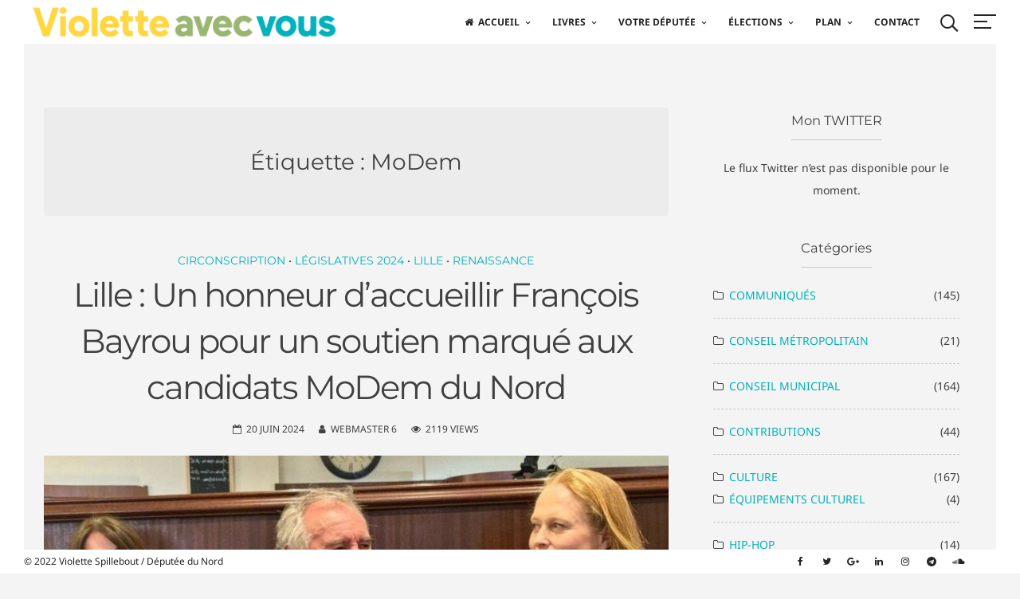

--- FILE ---
content_type: text/html; charset=UTF-8
request_url: https://vspillebout.fr/tag/modem/
body_size: 57971
content:
<!DOCTYPE html>
<html lang="fr-FR">
<head><meta charset="UTF-8"><script>if(navigator.userAgent.match(/MSIE|Internet Explorer/i)||navigator.userAgent.match(/Trident\/7\..*?rv:11/i)){var href=document.location.href;if(!href.match(/[?&]nowprocket/)){if(href.indexOf("?")==-1){if(href.indexOf("#")==-1){document.location.href=href+"?nowprocket=1"}else{document.location.href=href.replace("#","?nowprocket=1#")}}else{if(href.indexOf("#")==-1){document.location.href=href+"&nowprocket=1"}else{document.location.href=href.replace("#","&nowprocket=1#")}}}}</script><script>(()=>{class RocketLazyLoadScripts{constructor(){this.v="2.0.4",this.userEvents=["keydown","keyup","mousedown","mouseup","mousemove","mouseover","mouseout","touchmove","touchstart","touchend","touchcancel","wheel","click","dblclick","input"],this.attributeEvents=["onblur","onclick","oncontextmenu","ondblclick","onfocus","onmousedown","onmouseenter","onmouseleave","onmousemove","onmouseout","onmouseover","onmouseup","onmousewheel","onscroll","onsubmit"]}async t(){this.i(),this.o(),/iP(ad|hone)/.test(navigator.userAgent)&&this.h(),this.u(),this.l(this),this.m(),this.k(this),this.p(this),this._(),await Promise.all([this.R(),this.L()]),this.lastBreath=Date.now(),this.S(this),this.P(),this.D(),this.O(),this.M(),await this.C(this.delayedScripts.normal),await this.C(this.delayedScripts.defer),await this.C(this.delayedScripts.async),await this.T(),await this.F(),await this.j(),await this.A(),window.dispatchEvent(new Event("rocket-allScriptsLoaded")),this.everythingLoaded=!0,this.lastTouchEnd&&await new Promise(t=>setTimeout(t,500-Date.now()+this.lastTouchEnd)),this.I(),this.H(),this.U(),this.W()}i(){this.CSPIssue=sessionStorage.getItem("rocketCSPIssue"),document.addEventListener("securitypolicyviolation",t=>{this.CSPIssue||"script-src-elem"!==t.violatedDirective||"data"!==t.blockedURI||(this.CSPIssue=!0,sessionStorage.setItem("rocketCSPIssue",!0))},{isRocket:!0})}o(){window.addEventListener("pageshow",t=>{this.persisted=t.persisted,this.realWindowLoadedFired=!0},{isRocket:!0}),window.addEventListener("pagehide",()=>{this.onFirstUserAction=null},{isRocket:!0})}h(){let t;function e(e){t=e}window.addEventListener("touchstart",e,{isRocket:!0}),window.addEventListener("touchend",function i(o){o.changedTouches[0]&&t.changedTouches[0]&&Math.abs(o.changedTouches[0].pageX-t.changedTouches[0].pageX)<10&&Math.abs(o.changedTouches[0].pageY-t.changedTouches[0].pageY)<10&&o.timeStamp-t.timeStamp<200&&(window.removeEventListener("touchstart",e,{isRocket:!0}),window.removeEventListener("touchend",i,{isRocket:!0}),"INPUT"===o.target.tagName&&"text"===o.target.type||(o.target.dispatchEvent(new TouchEvent("touchend",{target:o.target,bubbles:!0})),o.target.dispatchEvent(new MouseEvent("mouseover",{target:o.target,bubbles:!0})),o.target.dispatchEvent(new PointerEvent("click",{target:o.target,bubbles:!0,cancelable:!0,detail:1,clientX:o.changedTouches[0].clientX,clientY:o.changedTouches[0].clientY})),event.preventDefault()))},{isRocket:!0})}q(t){this.userActionTriggered||("mousemove"!==t.type||this.firstMousemoveIgnored?"keyup"===t.type||"mouseover"===t.type||"mouseout"===t.type||(this.userActionTriggered=!0,this.onFirstUserAction&&this.onFirstUserAction()):this.firstMousemoveIgnored=!0),"click"===t.type&&t.preventDefault(),t.stopPropagation(),t.stopImmediatePropagation(),"touchstart"===this.lastEvent&&"touchend"===t.type&&(this.lastTouchEnd=Date.now()),"click"===t.type&&(this.lastTouchEnd=0),this.lastEvent=t.type,t.composedPath&&t.composedPath()[0].getRootNode()instanceof ShadowRoot&&(t.rocketTarget=t.composedPath()[0]),this.savedUserEvents.push(t)}u(){this.savedUserEvents=[],this.userEventHandler=this.q.bind(this),this.userEvents.forEach(t=>window.addEventListener(t,this.userEventHandler,{passive:!1,isRocket:!0})),document.addEventListener("visibilitychange",this.userEventHandler,{isRocket:!0})}U(){this.userEvents.forEach(t=>window.removeEventListener(t,this.userEventHandler,{passive:!1,isRocket:!0})),document.removeEventListener("visibilitychange",this.userEventHandler,{isRocket:!0}),this.savedUserEvents.forEach(t=>{(t.rocketTarget||t.target).dispatchEvent(new window[t.constructor.name](t.type,t))})}m(){const t="return false",e=Array.from(this.attributeEvents,t=>"data-rocket-"+t),i="["+this.attributeEvents.join("],[")+"]",o="[data-rocket-"+this.attributeEvents.join("],[data-rocket-")+"]",s=(e,i,o)=>{o&&o!==t&&(e.setAttribute("data-rocket-"+i,o),e["rocket"+i]=new Function("event",o),e.setAttribute(i,t))};new MutationObserver(t=>{for(const n of t)"attributes"===n.type&&(n.attributeName.startsWith("data-rocket-")||this.everythingLoaded?n.attributeName.startsWith("data-rocket-")&&this.everythingLoaded&&this.N(n.target,n.attributeName.substring(12)):s(n.target,n.attributeName,n.target.getAttribute(n.attributeName))),"childList"===n.type&&n.addedNodes.forEach(t=>{if(t.nodeType===Node.ELEMENT_NODE)if(this.everythingLoaded)for(const i of[t,...t.querySelectorAll(o)])for(const t of i.getAttributeNames())e.includes(t)&&this.N(i,t.substring(12));else for(const e of[t,...t.querySelectorAll(i)])for(const t of e.getAttributeNames())this.attributeEvents.includes(t)&&s(e,t,e.getAttribute(t))})}).observe(document,{subtree:!0,childList:!0,attributeFilter:[...this.attributeEvents,...e]})}I(){this.attributeEvents.forEach(t=>{document.querySelectorAll("[data-rocket-"+t+"]").forEach(e=>{this.N(e,t)})})}N(t,e){const i=t.getAttribute("data-rocket-"+e);i&&(t.setAttribute(e,i),t.removeAttribute("data-rocket-"+e))}k(t){Object.defineProperty(HTMLElement.prototype,"onclick",{get(){return this.rocketonclick||null},set(e){this.rocketonclick=e,this.setAttribute(t.everythingLoaded?"onclick":"data-rocket-onclick","this.rocketonclick(event)")}})}S(t){function e(e,i){let o=e[i];e[i]=null,Object.defineProperty(e,i,{get:()=>o,set(s){t.everythingLoaded?o=s:e["rocket"+i]=o=s}})}e(document,"onreadystatechange"),e(window,"onload"),e(window,"onpageshow");try{Object.defineProperty(document,"readyState",{get:()=>t.rocketReadyState,set(e){t.rocketReadyState=e},configurable:!0}),document.readyState="loading"}catch(t){console.log("WPRocket DJE readyState conflict, bypassing")}}l(t){this.originalAddEventListener=EventTarget.prototype.addEventListener,this.originalRemoveEventListener=EventTarget.prototype.removeEventListener,this.savedEventListeners=[],EventTarget.prototype.addEventListener=function(e,i,o){o&&o.isRocket||!t.B(e,this)&&!t.userEvents.includes(e)||t.B(e,this)&&!t.userActionTriggered||e.startsWith("rocket-")||t.everythingLoaded?t.originalAddEventListener.call(this,e,i,o):(t.savedEventListeners.push({target:this,remove:!1,type:e,func:i,options:o}),"mouseenter"!==e&&"mouseleave"!==e||t.originalAddEventListener.call(this,e,t.savedUserEvents.push,o))},EventTarget.prototype.removeEventListener=function(e,i,o){o&&o.isRocket||!t.B(e,this)&&!t.userEvents.includes(e)||t.B(e,this)&&!t.userActionTriggered||e.startsWith("rocket-")||t.everythingLoaded?t.originalRemoveEventListener.call(this,e,i,o):t.savedEventListeners.push({target:this,remove:!0,type:e,func:i,options:o})}}J(t,e){this.savedEventListeners=this.savedEventListeners.filter(i=>{let o=i.type,s=i.target||window;return e!==o||t!==s||(this.B(o,s)&&(i.type="rocket-"+o),this.$(i),!1)})}H(){EventTarget.prototype.addEventListener=this.originalAddEventListener,EventTarget.prototype.removeEventListener=this.originalRemoveEventListener,this.savedEventListeners.forEach(t=>this.$(t))}$(t){t.remove?this.originalRemoveEventListener.call(t.target,t.type,t.func,t.options):this.originalAddEventListener.call(t.target,t.type,t.func,t.options)}p(t){let e;function i(e){return t.everythingLoaded?e:e.split(" ").map(t=>"load"===t||t.startsWith("load.")?"rocket-jquery-load":t).join(" ")}function o(o){function s(e){const s=o.fn[e];o.fn[e]=o.fn.init.prototype[e]=function(){return this[0]===window&&t.userActionTriggered&&("string"==typeof arguments[0]||arguments[0]instanceof String?arguments[0]=i(arguments[0]):"object"==typeof arguments[0]&&Object.keys(arguments[0]).forEach(t=>{const e=arguments[0][t];delete arguments[0][t],arguments[0][i(t)]=e})),s.apply(this,arguments),this}}if(o&&o.fn&&!t.allJQueries.includes(o)){const e={DOMContentLoaded:[],"rocket-DOMContentLoaded":[]};for(const t in e)document.addEventListener(t,()=>{e[t].forEach(t=>t())},{isRocket:!0});o.fn.ready=o.fn.init.prototype.ready=function(i){function s(){parseInt(o.fn.jquery)>2?setTimeout(()=>i.bind(document)(o)):i.bind(document)(o)}return"function"==typeof i&&(t.realDomReadyFired?!t.userActionTriggered||t.fauxDomReadyFired?s():e["rocket-DOMContentLoaded"].push(s):e.DOMContentLoaded.push(s)),o([])},s("on"),s("one"),s("off"),t.allJQueries.push(o)}e=o}t.allJQueries=[],o(window.jQuery),Object.defineProperty(window,"jQuery",{get:()=>e,set(t){o(t)}})}P(){const t=new Map;document.write=document.writeln=function(e){const i=document.currentScript,o=document.createRange(),s=i.parentElement;let n=t.get(i);void 0===n&&(n=i.nextSibling,t.set(i,n));const c=document.createDocumentFragment();o.setStart(c,0),c.appendChild(o.createContextualFragment(e)),s.insertBefore(c,n)}}async R(){return new Promise(t=>{this.userActionTriggered?t():this.onFirstUserAction=t})}async L(){return new Promise(t=>{document.addEventListener("DOMContentLoaded",()=>{this.realDomReadyFired=!0,t()},{isRocket:!0})})}async j(){return this.realWindowLoadedFired?Promise.resolve():new Promise(t=>{window.addEventListener("load",t,{isRocket:!0})})}M(){this.pendingScripts=[];this.scriptsMutationObserver=new MutationObserver(t=>{for(const e of t)e.addedNodes.forEach(t=>{"SCRIPT"!==t.tagName||t.noModule||t.isWPRocket||this.pendingScripts.push({script:t,promise:new Promise(e=>{const i=()=>{const i=this.pendingScripts.findIndex(e=>e.script===t);i>=0&&this.pendingScripts.splice(i,1),e()};t.addEventListener("load",i,{isRocket:!0}),t.addEventListener("error",i,{isRocket:!0}),setTimeout(i,1e3)})})})}),this.scriptsMutationObserver.observe(document,{childList:!0,subtree:!0})}async F(){await this.X(),this.pendingScripts.length?(await this.pendingScripts[0].promise,await this.F()):this.scriptsMutationObserver.disconnect()}D(){this.delayedScripts={normal:[],async:[],defer:[]},document.querySelectorAll("script[type$=rocketlazyloadscript]").forEach(t=>{t.hasAttribute("data-rocket-src")?t.hasAttribute("async")&&!1!==t.async?this.delayedScripts.async.push(t):t.hasAttribute("defer")&&!1!==t.defer||"module"===t.getAttribute("data-rocket-type")?this.delayedScripts.defer.push(t):this.delayedScripts.normal.push(t):this.delayedScripts.normal.push(t)})}async _(){await this.L();let t=[];document.querySelectorAll("script[type$=rocketlazyloadscript][data-rocket-src]").forEach(e=>{let i=e.getAttribute("data-rocket-src");if(i&&!i.startsWith("data:")){i.startsWith("//")&&(i=location.protocol+i);try{const o=new URL(i).origin;o!==location.origin&&t.push({src:o,crossOrigin:e.crossOrigin||"module"===e.getAttribute("data-rocket-type")})}catch(t){}}}),t=[...new Map(t.map(t=>[JSON.stringify(t),t])).values()],this.Y(t,"preconnect")}async G(t){if(await this.K(),!0!==t.noModule||!("noModule"in HTMLScriptElement.prototype))return new Promise(e=>{let i;function o(){(i||t).setAttribute("data-rocket-status","executed"),e()}try{if(navigator.userAgent.includes("Firefox/")||""===navigator.vendor||this.CSPIssue)i=document.createElement("script"),[...t.attributes].forEach(t=>{let e=t.nodeName;"type"!==e&&("data-rocket-type"===e&&(e="type"),"data-rocket-src"===e&&(e="src"),i.setAttribute(e,t.nodeValue))}),t.text&&(i.text=t.text),t.nonce&&(i.nonce=t.nonce),i.hasAttribute("src")?(i.addEventListener("load",o,{isRocket:!0}),i.addEventListener("error",()=>{i.setAttribute("data-rocket-status","failed-network"),e()},{isRocket:!0}),setTimeout(()=>{i.isConnected||e()},1)):(i.text=t.text,o()),i.isWPRocket=!0,t.parentNode.replaceChild(i,t);else{const i=t.getAttribute("data-rocket-type"),s=t.getAttribute("data-rocket-src");i?(t.type=i,t.removeAttribute("data-rocket-type")):t.removeAttribute("type"),t.addEventListener("load",o,{isRocket:!0}),t.addEventListener("error",i=>{this.CSPIssue&&i.target.src.startsWith("data:")?(console.log("WPRocket: CSP fallback activated"),t.removeAttribute("src"),this.G(t).then(e)):(t.setAttribute("data-rocket-status","failed-network"),e())},{isRocket:!0}),s?(t.fetchPriority="high",t.removeAttribute("data-rocket-src"),t.src=s):t.src="data:text/javascript;base64,"+window.btoa(unescape(encodeURIComponent(t.text)))}}catch(i){t.setAttribute("data-rocket-status","failed-transform"),e()}});t.setAttribute("data-rocket-status","skipped")}async C(t){const e=t.shift();return e?(e.isConnected&&await this.G(e),this.C(t)):Promise.resolve()}O(){this.Y([...this.delayedScripts.normal,...this.delayedScripts.defer,...this.delayedScripts.async],"preload")}Y(t,e){this.trash=this.trash||[];let i=!0;var o=document.createDocumentFragment();t.forEach(t=>{const s=t.getAttribute&&t.getAttribute("data-rocket-src")||t.src;if(s&&!s.startsWith("data:")){const n=document.createElement("link");n.href=s,n.rel=e,"preconnect"!==e&&(n.as="script",n.fetchPriority=i?"high":"low"),t.getAttribute&&"module"===t.getAttribute("data-rocket-type")&&(n.crossOrigin=!0),t.crossOrigin&&(n.crossOrigin=t.crossOrigin),t.integrity&&(n.integrity=t.integrity),t.nonce&&(n.nonce=t.nonce),o.appendChild(n),this.trash.push(n),i=!1}}),document.head.appendChild(o)}W(){this.trash.forEach(t=>t.remove())}async T(){try{document.readyState="interactive"}catch(t){}this.fauxDomReadyFired=!0;try{await this.K(),this.J(document,"readystatechange"),document.dispatchEvent(new Event("rocket-readystatechange")),await this.K(),document.rocketonreadystatechange&&document.rocketonreadystatechange(),await this.K(),this.J(document,"DOMContentLoaded"),document.dispatchEvent(new Event("rocket-DOMContentLoaded")),await this.K(),this.J(window,"DOMContentLoaded"),window.dispatchEvent(new Event("rocket-DOMContentLoaded"))}catch(t){console.error(t)}}async A(){try{document.readyState="complete"}catch(t){}try{await this.K(),this.J(document,"readystatechange"),document.dispatchEvent(new Event("rocket-readystatechange")),await this.K(),document.rocketonreadystatechange&&document.rocketonreadystatechange(),await this.K(),this.J(window,"load"),window.dispatchEvent(new Event("rocket-load")),await this.K(),window.rocketonload&&window.rocketonload(),await this.K(),this.allJQueries.forEach(t=>t(window).trigger("rocket-jquery-load")),await this.K(),this.J(window,"pageshow");const t=new Event("rocket-pageshow");t.persisted=this.persisted,window.dispatchEvent(t),await this.K(),window.rocketonpageshow&&window.rocketonpageshow({persisted:this.persisted})}catch(t){console.error(t)}}async K(){Date.now()-this.lastBreath>45&&(await this.X(),this.lastBreath=Date.now())}async X(){return document.hidden?new Promise(t=>setTimeout(t)):new Promise(t=>requestAnimationFrame(t))}B(t,e){return e===document&&"readystatechange"===t||(e===document&&"DOMContentLoaded"===t||(e===window&&"DOMContentLoaded"===t||(e===window&&"load"===t||e===window&&"pageshow"===t)))}static run(){(new RocketLazyLoadScripts).t()}}RocketLazyLoadScripts.run()})();</script>

<meta name="viewport" content="width=device-width, initial-scale=1">
<link rel="profile" href="https://gmpg.org/xfn/11">

<meta name='robots' content='index, follow, max-image-preview:large, max-snippet:-1, max-video-preview:-1' />
<script type="rocketlazyloadscript">window._wca = window._wca || [];</script>

	<!-- This site is optimized with the Yoast SEO plugin v26.8 - https://yoast.com/product/yoast-seo-wordpress/ -->
	<title>Archives des MoDem - Violette Spillebout</title>
<link data-rocket-preload as="style" href="https://fonts.googleapis.com/css?family=Noto%20Sans%3A400%2C700%7CMontserrat%3A400%2C700&#038;display=swap" rel="preload">
<link href="https://fonts.googleapis.com/css?family=Noto%20Sans%3A400%2C700%7CMontserrat%3A400%2C700&#038;display=swap" media="print" onload="this.media=&#039;all&#039;" rel="stylesheet">
<style id="wpr-usedcss">img.emoji{display:inline!important;border:none!important;box-shadow:none!important;height:1em!important;width:1em!important;margin:0 .07em!important;vertical-align:-.1em!important;background:0 0!important;padding:0!important}:where(.wp-block-button__link){border-radius:9999px;box-shadow:none;padding:calc(.667em + 2px) calc(1.333em + 2px);text-decoration:none}:where(.wp-block-calendar table:not(.has-background) th){background:#ddd}:where(.wp-block-columns){margin-bottom:1.75em}:where(.wp-block-columns.has-background){padding:1.25em 2.375em}:where(.wp-block-post-comments input[type=submit]){border:none}:where(.wp-block-cover-image:not(.has-text-color)),:where(.wp-block-cover:not(.has-text-color)){color:#fff}:where(.wp-block-cover-image.is-light:not(.has-text-color)),:where(.wp-block-cover.is-light:not(.has-text-color)){color:#000}:where(.wp-block-file){margin-bottom:1.5em}:where(.wp-block-file__button){border-radius:2em;display:inline-block;padding:.5em 1em}:where(.wp-block-file__button):is(a):active,:where(.wp-block-file__button):is(a):focus,:where(.wp-block-file__button):is(a):hover,:where(.wp-block-file__button):is(a):visited{box-shadow:none;color:#fff;opacity:.85;text-decoration:none}:where(.wp-block-latest-comments:not([style*=line-height] .wp-block-latest-comments__comment)){line-height:1.1}:where(.wp-block-latest-comments:not([style*=line-height] .wp-block-latest-comments__comment-excerpt p)){line-height:1.8}ol,ul{box-sizing:border-box}:where(.wp-block-navigation.has-background .wp-block-navigation-item a:not(.wp-element-button)),:where(.wp-block-navigation.has-background .wp-block-navigation-submenu a:not(.wp-element-button)){padding:.5em 1em}:where(.wp-block-navigation .wp-block-navigation__submenu-container .wp-block-navigation-item a:not(.wp-element-button)),:where(.wp-block-navigation .wp-block-navigation__submenu-container .wp-block-navigation-submenu a:not(.wp-element-button)),:where(.wp-block-navigation .wp-block-navigation__submenu-container .wp-block-navigation-submenu button.wp-block-navigation-item__content),:where(.wp-block-navigation .wp-block-navigation__submenu-container .wp-block-pages-list__item button.wp-block-navigation-item__content){padding:.5em 1em}:where(p.has-text-color:not(.has-link-color)) a{color:inherit}:where(.wp-block-post-excerpt){margin-bottom:var(--wp--style--block-gap);margin-top:var(--wp--style--block-gap)}:where(.wp-block-preformatted.has-background){padding:1.25em 2.375em}:where(.wp-block-pullquote){margin:0 0 1em}.wp-block-search__button{margin-left:10px;word-break:normal}.wp-block-search__button.has-icon{line-height:0}.wp-block-search__button svg{fill:currentColor;min-height:24px;min-width:24px;vertical-align:text-bottom}:where(.wp-block-search__button){border:1px solid #ccc;padding:6px 10px}.wp-block-search__inside-wrapper{display:flex;flex:auto;flex-wrap:nowrap;max-width:100%}.wp-block-search__label{width:100%}.wp-block-search__input{-webkit-appearance:initial;appearance:none;border:1px solid #949494;flex-grow:1;margin-left:0;margin-right:0;min-width:3rem;padding:8px;text-decoration:unset!important}:where(.wp-block-search__button-inside .wp-block-search__inside-wrapper){border:1px solid #949494;box-sizing:border-box;padding:4px}:where(.wp-block-search__button-inside .wp-block-search__inside-wrapper) .wp-block-search__input{border:none;border-radius:0;padding:0 4px}:where(.wp-block-search__button-inside .wp-block-search__inside-wrapper) .wp-block-search__input:focus{outline:0}:where(.wp-block-search__button-inside .wp-block-search__inside-wrapper) :where(.wp-block-search__button){padding:4px 8px}:where(.wp-block-term-description){margin-bottom:var(--wp--style--block-gap);margin-top:var(--wp--style--block-gap)}:where(pre.wp-block-verse){font-family:inherit}.wp-element-button{cursor:pointer}:root{--wp--preset--font-size--normal:16px;--wp--preset--font-size--huge:42px}.screen-reader-text{clip:rect(1px,1px,1px,1px);word-wrap:normal!important;border:0;-webkit-clip-path:inset(50%);clip-path:inset(50%);height:1px;margin:-1px;overflow:hidden;padding:0;position:absolute;width:1px}.screen-reader-text:focus{clip:auto!important;background-color:#ddd;-webkit-clip-path:none;clip-path:none;color:#444;display:block;font-size:1em;height:auto;left:5px;line-height:normal;padding:15px 23px 14px;text-decoration:none;top:5px;width:auto;z-index:100000}html :where(.has-border-color){border-style:solid}html :where([style*=border-top-color]){border-top-style:solid}html :where([style*=border-right-color]){border-right-style:solid}html :where([style*=border-bottom-color]){border-bottom-style:solid}html :where([style*=border-left-color]){border-left-style:solid}html :where([style*=border-width]){border-style:solid}html :where([style*=border-top-width]){border-top-style:solid}html :where([style*=border-right-width]){border-right-style:solid}html :where([style*=border-bottom-width]){border-bottom-style:solid}html :where([style*=border-left-width]){border-left-style:solid}html :where(img[class*=wp-image-]){height:auto;max-width:100%}:where(figure){margin:0 0 1em}html :where(.is-position-sticky){--wp-admin--admin-bar--position-offset:var(--wp-admin--admin-bar--height,0px)}@media screen and (max-width:600px){html :where(.is-position-sticky){--wp-admin--admin-bar--position-offset:0px}}:root{--swiper-theme-color:#007aff}.swiper-wrapper{position:relative;width:100%;height:100%;z-index:1;display:flex;transition-property:transform;box-sizing:content-box}.swiper-wrapper{transform:translate3d(0,0,0)}.swiper-slide{flex-shrink:0;width:100%;height:100%;position:relative;transition-property:transform}.swiper-slide-invisible-blank{visibility:hidden}:root{--swiper-navigation-size:44px}.swiper-button-lock{display:none}.swiper-pagination-bullet{width:8px;height:8px;display:inline-block;border-radius:100%;background:#000;opacity:.2}button.swiper-pagination-bullet{border:none;margin:0;padding:0;box-shadow:none;-webkit-appearance:none;-moz-appearance:none;appearance:none}.swiper-pagination-clickable .swiper-pagination-bullet{cursor:pointer}.swiper-pagination-bullet-active{opacity:1;background:var(--swiper-pagination-color,var(--swiper-theme-color))}.swiper-pagination-lock{display:none}.swiper-scrollbar-drag{height:100%;width:100%;position:relative;background:rgba(0,0,0,.5);border-radius:10px;left:0;top:0}.swiper-scrollbar-lock{display:none}.swiper-zoom-container{width:100%;height:100%;display:flex;justify-content:center;align-items:center;text-align:center}.swiper-zoom-container>canvas,.swiper-zoom-container>img,.swiper-zoom-container>svg{max-width:100%;max-height:100%;object-fit:contain}.swiper-slide-zoomed{cursor:move}.swiper-lazy-preloader{width:42px;height:42px;position:absolute;left:50%;top:50%;margin-left:-21px;margin-top:-21px;z-index:10;transform-origin:50%;animation:1s linear infinite swiper-preloader-spin;box-sizing:border-box;border:4px solid var(--swiper-preloader-color,var(--swiper-theme-color));border-radius:50%;border-top-color:transparent}@keyframes swiper-preloader-spin{100%{transform:rotate(360deg)}}@media(max-width:48em){::-webkit-scrollbar{width:3px;height:3px}::-webkit-scrollbar-track{background-color:rgba(11,11,11,.4);border-radius:10px}::-webkit-scrollbar-thumb{background:#016aa7;border-radius:10px}}@media screen and (max-width:782px){a.preview{padding:0 14px;line-height:2.71428571;font-size:14px;vertical-align:middle;min-height:40px;margin-bottom:4px}}.dashicons{font-family:dashicons;display:inline-block;line-height:1;font-weight:400;font-style:normal;speak:never;text-decoration:inherit;text-transform:none;text-rendering:auto;-webkit-font-smoothing:antialiased;-moz-osx-font-smoothing:grayscale;width:20px;height:20px;font-size:20px;vertical-align:top;text-align:center;transition:color .1s ease-in}.ui-draggable-handle{touch-action:none}:root{--wp-admin-theme-color:#3858e9;--wp-admin-theme-color--rgb:56,88,233;--wp-admin-theme-color-darker-10:#2145e6;--wp-admin-theme-color-darker-10--rgb:33,69,230;--wp-admin-theme-color-darker-20:#183ad6;--wp-admin-theme-color-darker-20--rgb:24,58,214;--wp-admin-border-width-focus:2px}.components-animate__appear{animation:.1s cubic-bezier(0,0,.2,1) components-animate__appear-animation;animation-fill-mode:forwards}@media (prefers-reduced-motion:reduce){.components-animate__appear{animation-delay:0s;animation-duration:1ms}}@keyframes components-animate__appear-animation{0%{transform:translateY(-2em) scaleY(0) scaleX(0)}to{transform:translateY(0) scaleY(1) scaleX(1)}}.components-animate__slide-in{animation:.1s cubic-bezier(0,0,.2,1) components-animate__slide-in-animation;animation-fill-mode:forwards}@media (prefers-reduced-motion:reduce){.components-animate__slide-in{animation-delay:0s;animation-duration:1ms}}@keyframes components-animate__slide-in-animation{to{transform:translateX(0)}}.components-animate__loading{animation:1.6s ease-in-out infinite components-animate__loading}@keyframes components-animate__loading{0%{opacity:.5}50%{opacity:1}to{opacity:.5}}.components-button{align-items:center;-webkit-appearance:none;background:0 0;border:0;border-radius:2px;box-sizing:border-box;color:var(--wp-components-color-foreground,#1e1e1e);cursor:pointer;display:inline-flex;font-family:inherit;font-size:13px;font-weight:400;height:36px;margin:0;padding:6px 12px;text-decoration:none;transition:box-shadow .1s linear}.components-button:hover,.components-button[aria-expanded=true]{color:var(--wp-components-color-accent,var(--wp-admin-theme-color,#3858e9))}.components-button:disabled:hover,.components-button[aria-disabled=true]:hover{color:initial}.components-button:focus:not(:disabled){box-shadow:0 0 0 var(--wp-admin-border-width-focus) var(--wp-components-color-accent,var(--wp-admin-theme-color,#3858e9));outline:transparent solid 3px}.components-button.is-primary{background:var(--wp-components-color-accent,var(--wp-admin-theme-color,#3858e9));color:var(--wp-components-color-accent-inverted,#fff);outline:transparent solid 1px;text-decoration:none;text-shadow:none;white-space:nowrap}.components-button.is-primary:hover:not(:disabled){background:var(--wp-components-color-accent-darker-10,var(--wp-admin-theme-color-darker-10,#2145e6));color:var(--wp-components-color-accent-inverted,#fff)}.components-button.is-primary:active:not(:disabled){background:var(--wp-components-color-accent-darker-20,var(--wp-admin-theme-color-darker-20,#183ad6));border-color:var(--wp-components-color-accent-darker-20,var(--wp-admin-theme-color-darker-20,#183ad6));color:var(--wp-components-color-accent-inverted,#fff)}.components-button.is-primary:focus:not(:disabled){box-shadow:inset 0 0 0 1px var(--wp-components-color-background,#fff),0 0 0 var(--wp-admin-border-width-focus) var(--wp-components-color-accent,var(--wp-admin-theme-color,#3858e9))}.components-button.is-primary:disabled,.components-button.is-primary:disabled:active:enabled,.components-button.is-primary[aria-disabled=true],.components-button.is-primary[aria-disabled=true]:active:enabled,.components-button.is-primary[aria-disabled=true]:enabled{background:var(--wp-components-color-accent,var(--wp-admin-theme-color,#3858e9));border-color:var(--wp-components-color-accent,var(--wp-admin-theme-color,#3858e9));color:hsla(0,0%,100%,.4);opacity:1;outline:0}.components-button.is-primary:disabled:active:enabled:focus:enabled,.components-button.is-primary:disabled:focus:enabled,.components-button.is-primary[aria-disabled=true]:active:enabled:focus:enabled,.components-button.is-primary[aria-disabled=true]:enabled:focus:enabled,.components-button.is-primary[aria-disabled=true]:focus:enabled{box-shadow:0 0 0 1px var(--wp-components-color-background,#fff),0 0 0 3px var(--wp-components-color-accent,var(--wp-admin-theme-color,#3858e9))}.components-button.is-primary.is-busy,.components-button.is-primary.is-busy:disabled,.components-button.is-primary.is-busy[aria-disabled=true]{background-image:linear-gradient(-45deg,var(--wp-components-color-accent,var(--wp-admin-theme-color,#3858e9)) 33%,var(--wp-components-color-accent-darker-20,var(--wp-admin-theme-color-darker-20,#183ad6)) 33%,var(--wp-components-color-accent-darker-20,var(--wp-admin-theme-color-darker-20,#183ad6)) 70%,var(--wp-components-color-accent,var(--wp-admin-theme-color,#3858e9)) 70%);background-size:100px 100%;border-color:var(--wp-components-color-accent,var(--wp-admin-theme-color,#3858e9));color:var(--wp-components-color-accent-inverted,#fff)}.components-button.is-secondary,.components-button.is-tertiary{outline:transparent solid 1px}.components-button.is-secondary:active:not(:disabled),.components-button.is-tertiary:active:not(:disabled){box-shadow:none}.components-button.is-secondary:disabled,.components-button.is-secondary[aria-disabled=true],.components-button.is-secondary[aria-disabled=true]:hover,.components-button.is-tertiary:disabled,.components-button.is-tertiary[aria-disabled=true],.components-button.is-tertiary[aria-disabled=true]:hover{background:0 0;box-shadow:none;color:#949494;opacity:1;outline:0;transform:none}.components-button.is-secondary{background:0 0;box-shadow:inset 0 0 0 1px var(--wp-components-color-accent,var(--wp-admin-theme-color,#3858e9));color:var(--wp-components-color-accent,var(--wp-admin-theme-color,#3858e9));outline:transparent solid 1px;white-space:nowrap}.components-button.is-secondary:hover:not(:disabled){box-shadow:inset 0 0 0 1px var(--wp-components-color-accent-darker-10,var(--wp-admin-theme-color-darker-10,#2145e6))}.components-button.is-tertiary{background:0 0;color:var(--wp-components-color-accent,var(--wp-admin-theme-color,#3858e9));white-space:nowrap}.components-button.is-tertiary:hover:not(:disabled,[aria-disabled=true]){background:rgba(var(--wp-admin-theme-color--rgb),.04)}.components-button.is-tertiary:active:not(:disabled,[aria-disabled=true]){background:rgba(var(--wp-admin-theme-color--rgb),.08)}p+.components-button.is-tertiary{margin-left:-6px}.components-button.is-destructive{--wp-components-color-accent:#cc1818;--wp-components-color-accent-darker-10:#9e1313;--wp-components-color-accent-darker-20:#710d0d}.components-button.is-destructive:not(.is-primary):not(.is-secondary):not(.is-tertiary):not(.is-link){color:#cc1818}.components-button.is-destructive:not(.is-primary):not(.is-secondary):not(.is-tertiary):not(.is-link):hover:not(:disabled){color:#710d0d}.components-button.is-destructive:not(.is-primary):not(.is-secondary):not(.is-tertiary):not(.is-link):focus:not(:disabled){box-shadow:0 0 0 var(--wp-admin-border-width-focus) #cc1818}.components-button.is-destructive:not(.is-primary):not(.is-secondary):not(.is-tertiary):not(.is-link):active:not(:disabled){background:#ccc}.components-button.is-link{background:0 0;border:0;border-radius:0;box-shadow:none;color:var(--wp-components-color-accent,var(--wp-admin-theme-color,#3858e9));height:auto;margin:0;outline:0;padding:0;text-align:left;text-decoration:underline;transition-duration:.05s;transition-property:border,background,color;transition-timing-function:ease-in-out}@media (prefers-reduced-motion:reduce){.components-button{transition-delay:0s;transition-duration:0s}.components-button.is-link{transition-delay:0s;transition-duration:0s}}.components-button.is-link:focus{border-radius:2px}.components-button:not(:disabled,[aria-disabled=true]):active{color:var(--wp-components-color-foreground,#1e1e1e)}.components-button:disabled,.components-button[aria-disabled=true]{cursor:default;opacity:.3}.components-button.is-busy,.components-button.is-secondary.is-busy,.components-button.is-secondary.is-busy:disabled,.components-button.is-secondary.is-busy[aria-disabled=true]{animation:2.5s linear infinite components-button__busy-animation;background-image:linear-gradient(-45deg,#fafafa 33%,#e0e0e0 0,#e0e0e0 70%,#fafafa 0);background-size:100px 100%;opacity:1}.components-button.is-small{font-size:11px;height:24px;line-height:22px;padding:0 8px}.components-button.is-small.has-icon:not(.has-text){min-width:24px;padding:0;width:24px}.components-button.has-icon{justify-content:center;min-width:36px;padding:6px}.components-button.has-icon .dashicon{align-items:center;box-sizing:content-box;display:inline-flex;justify-content:center;padding:2px}.components-button.has-icon.has-text{gap:4px;justify-content:start;padding-left:8px;padding-right:12px}.components-button.is-pressed{background:var(--wp-components-color-foreground,#1e1e1e);color:var(--wp-components-color-foreground-inverted,#fff)}.components-button.is-pressed:focus:not(:disabled){box-shadow:inset 0 0 0 1px var(--wp-components-color-background,#fff),0 0 0 var(--wp-admin-border-width-focus) var(--wp-components-color-accent,var(--wp-admin-theme-color,#3858e9));outline:transparent solid 2px}.components-button.is-pressed:hover:not(:disabled){background:var(--wp-components-color-foreground,#1e1e1e);color:var(--wp-components-color-foreground-inverted,#fff)}.components-button svg{fill:currentColor;outline:0}@media (forced-colors:active){.components-button svg{fill:CanvasText}}.components-button .components-visually-hidden{height:auto}@keyframes components-button__busy-animation{0%{background-position:200px 0}}[role=region]{position:relative}.components-popover{will-change:transform;z-index:1000000}.components-popover.is-expanded{bottom:0;left:0;position:fixed;right:0;top:0;z-index:1000000!important}.components-popover__content{background:#fff;border-radius:2px;box-shadow:0 0 0 1px #ccc,0 .7px 1px rgba(0,0,0,.1),0 1.2px 1.7px -.2px rgba(0,0,0,.1),0 2.3px 3.3px -.5px rgba(0,0,0,.1);box-sizing:border-box;width:min-content}.is-alternate .components-popover__content{box-shadow:0 0 0 1px #1e1e1e}.components-popover.is-expanded .components-popover__content{box-shadow:0 -1px 0 0 #ccc;height:calc(100% - 48px);overflow-y:visible;position:static;width:auto}.components-popover.is-expanded.is-alternate .components-popover__content{box-shadow:0 -1px 0 #1e1e1e}.components-popover__header{align-items:center;background:#fff;display:flex;height:48px;justify-content:space-between;padding:0 8px 0 16px}.components-popover__header-title{overflow:hidden;text-overflow:ellipsis;white-space:nowrap;width:100%}.components-popover__close.components-button{z-index:5}body.lockscroll,html.lockscroll{overflow:hidden}.components-tooltip{background:#000;border-radius:2px;color:#f0f0f0;font-size:12px;line-height:1.4;padding:4px 8px;text-align:center;z-index:1000002}.components-tooltip__shortcut{margin-left:8px}:root{--wp-admin-theme-color:#007cba;--wp-admin-theme-color--rgb:0,124,186;--wp-admin-theme-color-darker-10:#006ba1;--wp-admin-theme-color-darker-10--rgb:0,107,161;--wp-admin-theme-color-darker-20:#005a87;--wp-admin-theme-color-darker-20--rgb:0,90,135;--wp-admin-border-width-focus:2px;--wp-block-synced-color:#7a00df;--wp-block-synced-color--rgb:122,0,223}@media (min-resolution:192dpi){:root{--wp-admin-border-width-focus:1.5px}}body{--wp--preset--color--black:#000000;--wp--preset--color--cyan-bluish-gray:#abb8c3;--wp--preset--color--white:#ffffff;--wp--preset--color--pale-pink:#f78da7;--wp--preset--color--vivid-red:#cf2e2e;--wp--preset--color--luminous-vivid-orange:#ff6900;--wp--preset--color--luminous-vivid-amber:#fcb900;--wp--preset--color--light-green-cyan:#7bdcb5;--wp--preset--color--vivid-green-cyan:#00d084;--wp--preset--color--pale-cyan-blue:#8ed1fc;--wp--preset--color--vivid-cyan-blue:#0693e3;--wp--preset--color--vivid-purple:#9b51e0;--wp--preset--gradient--vivid-cyan-blue-to-vivid-purple:linear-gradient(135deg,rgba(6, 147, 227, 1) 0%,rgb(155, 81, 224) 100%);--wp--preset--gradient--light-green-cyan-to-vivid-green-cyan:linear-gradient(135deg,rgb(122, 220, 180) 0%,rgb(0, 208, 130) 100%);--wp--preset--gradient--luminous-vivid-amber-to-luminous-vivid-orange:linear-gradient(135deg,rgba(252, 185, 0, 1) 0%,rgba(255, 105, 0, 1) 100%);--wp--preset--gradient--luminous-vivid-orange-to-vivid-red:linear-gradient(135deg,rgba(255, 105, 0, 1) 0%,rgb(207, 46, 46) 100%);--wp--preset--gradient--very-light-gray-to-cyan-bluish-gray:linear-gradient(135deg,rgb(238, 238, 238) 0%,rgb(169, 184, 195) 100%);--wp--preset--gradient--cool-to-warm-spectrum:linear-gradient(135deg,rgb(74, 234, 220) 0%,rgb(151, 120, 209) 20%,rgb(207, 42, 186) 40%,rgb(238, 44, 130) 60%,rgb(251, 105, 98) 80%,rgb(254, 248, 76) 100%);--wp--preset--gradient--blush-light-purple:linear-gradient(135deg,rgb(255, 206, 236) 0%,rgb(152, 150, 240) 100%);--wp--preset--gradient--blush-bordeaux:linear-gradient(135deg,rgb(254, 205, 165) 0%,rgb(254, 45, 45) 50%,rgb(107, 0, 62) 100%);--wp--preset--gradient--luminous-dusk:linear-gradient(135deg,rgb(255, 203, 112) 0%,rgb(199, 81, 192) 50%,rgb(65, 88, 208) 100%);--wp--preset--gradient--pale-ocean:linear-gradient(135deg,rgb(255, 245, 203) 0%,rgb(182, 227, 212) 50%,rgb(51, 167, 181) 100%);--wp--preset--gradient--electric-grass:linear-gradient(135deg,rgb(202, 248, 128) 0%,rgb(113, 206, 126) 100%);--wp--preset--gradient--midnight:linear-gradient(135deg,rgb(2, 3, 129) 0%,rgb(40, 116, 252) 100%);--wp--preset--font-size--small:12px;--wp--preset--font-size--medium:20px;--wp--preset--font-size--large:18px;--wp--preset--font-size--x-large:42px;--wp--preset--font-size--regular:14px;--wp--preset--font-size--larger:22px;--wp--preset--spacing--20:0.44rem;--wp--preset--spacing--30:0.67rem;--wp--preset--spacing--40:1rem;--wp--preset--spacing--50:1.5rem;--wp--preset--spacing--60:2.25rem;--wp--preset--spacing--70:3.38rem;--wp--preset--spacing--80:5.06rem;--wp--preset--shadow--natural:6px 6px 9px rgba(0, 0, 0, .2);--wp--preset--shadow--deep:12px 12px 50px rgba(0, 0, 0, .4);--wp--preset--shadow--sharp:6px 6px 0px rgba(0, 0, 0, .2);--wp--preset--shadow--outlined:6px 6px 0px -3px rgba(255, 255, 255, 1),6px 6px rgba(0, 0, 0, 1);--wp--preset--shadow--crisp:6px 6px 0px rgba(0, 0, 0, 1)}:where(.is-layout-flex){gap:.5em}:where(.is-layout-grid){gap:.5em}:where(.wp-block-post-template.is-layout-flex){gap:1.25em}:where(.wp-block-post-template.is-layout-grid){gap:1.25em}:where(.wp-block-columns.is-layout-flex){gap:2em}:where(.wp-block-columns.is-layout-grid){gap:2em}#ctf .ctf-item{padding:15px 5px;overflow:hidden}#ctf .ctf-item:first-child{border-top:none}#ctf .ctf-item:last-of-type{border-bottom:none!important}#ctf .ctf_remaining{display:none}#ctf .ctf_more{padding:1px;border:1px solid transparent;border-radius:3px;display:inline-block;line-height:1}#ctf .ctf_more:hover{cursor:pointer;background:rgba(0,0,0,.05);border:1px solid rgba(0,0,0,.1);text-decoration:none}#ctf .ctf-header{float:left;clear:both;margin:0;padding:5px 5px 15px;line-height:1.2;width:100%;-webkit-box-sizing:border-box;-moz-box-sizing:border-box;box-sizing:border-box}#ctf .ctf-header a{float:left;display:block;text-decoration:none}#ctf .ctf-header-img{float:left;position:relative;width:48px;margin:0 0 0 -100%!important;overflow:hidden;-moz-border-radius:40px;-webkit-border-radius:40px;border-radius:40px}#ctf .ctf-header-img img{display:block;float:left;margin:0!important;padding:0!important;border:none!important;-moz-border-radius:40px;-webkit-border-radius:40px;border-radius:40px}#ctf .ctf-header-img-hover{display:none;position:absolute;width:100%;top:0;bottom:0;left:0;text-align:center;color:#fff;background:rgba(27,149,224,.85);-moz-border-radius:40px;-webkit-border-radius:40px;border-radius:40px;z-index:999}#ctf .ctf-header-img-hover .fa,#ctf .ctf-header-img-hover svg{position:absolute;top:50%;left:50%;margin-top:-10px;margin-left:-8px;font-size:20px;z-index:1000}#ctf .ctf-header-img-hover svg{margin-top:-10px;margin-left:-10px}#ctf .ctf-header p{font-size:13px;line-height:1.3}#ctf .ctf-author-avatar{clear:both;width:48px;height:48px;margin:3px 6px 0 -56px;float:left;overflow:hidden;border:none;-moz-border-radius:5px;-webkit-border-radius:5px;border-radius:5px}#ctf .ctf-author-avatar img{margin:0!important;padding:0}#ctf .ctf-author-box-link{color:#000;text-decoration:none;display:inline;line-height:1.5!important}#ctf p.ctf-tweet-text{padding:0!important;margin:0!important;line-height:1.4}#ctf .ctf-hide-avatar .ctf-quoted-tweet,#ctf.ctf-narrow .ctf-hide-avatar .ctf-quoted-tweet,#ctf.ctf-super-narrow .ctf-hide-avatar .ctf-quoted-tweet,#ctf.ctf-super-narrow .ctf-quoted-tweet{margin-left:0}#ctf .ctf-header-img.ctf-no-consent,#ctf .ctf-header-img.ctf-no-consent .ctf-header-img-hover{display:block;opacity:1;height:48px}#ctf .ctf-quoted-tweet{display:block;clear:both;margin:7px 0 5px 58px;padding:8px 12px;border:1px solid rgba(0,0,0,.1);text-decoration:none;-moz-border-radius:5px;-webkit-border-radius:5px;border-radius:5px;-moz-transition:background .1s ease-in-out;-webkit-transition:background .1s ease-in-out;-o-transition:background .1s ease-in-out;transition:background .1s ease-in-out}#ctf .ctf-quoted-tweet:focus,#ctf .ctf-quoted-tweet:hover,#ctf .ctf-tweet-text-media-wrap{-moz-transition:background .1s ease-in-out;-webkit-transition:background .1s ease-in-out;-o-transition:background .1s ease-in-out}#ctf .ctf-quoted-tweet:focus,#ctf .ctf-quoted-tweet:hover{background:rgba(0,0,0,.05);border:1px solid rgba(0,0,0,.05);transition:background .1s ease-in-out}#ctf .ctf-quoted-tweet p{margin:2px 0}#ctf .ctf-tweet-text-media-wrap{margin-left:5px;padding:4px;display:inline-block;border:1px solid rgba(0,0,0,.15);color:inherit;text-decoration:none;line-height:1;-moz-border-radius:2px;-webkit-border-radius:2px;border-radius:2px;transition:background .1s ease-in-out}#ctf #ctf-more,#ctf .ctf-out-of-tweets{padding:5px 0;text-align:center}#ctf #ctf-more,#ctf .ctf-tweet-text-media-wrap:focus,#ctf .ctf-tweet-text-media-wrap:hover{background:rgba(0,0,0,.05);-moz-transition:background .1s ease-in-out;-webkit-transition:background .1s ease-in-out;-o-transition:background .1s ease-in-out}#ctf .ctf-tweet-text-media-wrap:focus,#ctf .ctf-tweet-text-media-wrap:hover{border:1px solid rgba(0,0,0,.1);transition:background .1s ease-in-out}#ctf #ctf-more{display:block;border:none;width:100%;min-height:30px;margin:0;position:relative;box-sizing:border-box;outline:0;text-decoration:none;-moz-border-radius:5px;-webkit-border-radius:5px;border-radius:5px;transition:background .1s ease-in-out}#ctf #ctf-more:hover{background:rgba(0,0,0,.1);-moz-transition:background .1s ease-in-out;-webkit-transition:background .1s ease-in-out;-o-transition:background .1s ease-in-out;transition:background .1s ease-in-out}#ctf #ctf-more.ctf-loading span{-moz-transition:opacity .5s ease-in-out;-webkit-transition:opacity .5s ease-in-out;-o-transition:opacity .5s ease-in-out;transition:opacity .5s ease-in-out;opacity:0}#ctf .ctf-loader{width:20px;height:20px;position:absolute;top:50%;left:50%;margin:-10px 0 0 -10px;background-color:rgba(0,0,0,.5);border-radius:100%;-webkit-animation:1s ease-in-out infinite ctf-sk-scaleout;animation:1s ease-in-out infinite ctf-sk-scaleout}@-webkit-keyframes ctf-sk-scaleout{0%{-webkit-transform:scale(0)}100%{-webkit-transform:scale(1);opacity:0}}@keyframes ctf-sk-scaleout{0%{-webkit-transform:scale(0);transform:scale(0)}100%{-webkit-transform:scale(1);transform:scale(1);opacity:0}}#ctf svg{box-sizing:unset}#ctf .ctf-error{width:100%;text-align:center}#ctf .ctf-error code,#ctf .ctf-error iframe,#ctf .ctf-error p{padding:0;margin:0 2px}#ctf .ctf-error-user p{padding-bottom:5px}#ctf .ctf-error-user{width:100%}#ctf .ctf-error code{display:block;padding:4px}#ctf .ctf-out-of-tweets{display:block;border:1px solid rgba(0,0,0,.1);background:0 0;width:100%;min-height:30px;margin:0;position:relative;box-sizing:border-box;-moz-border-radius:5px;-webkit-border-radius:5px;border-radius:5px}#ctf .ctf-out-of-tweets iframe,#ctf .ctf-out-of-tweets p{margin:0 2px;padding:0}#ctf .ctf-out-of-tweets p{padding:3px;display:none}#ctf.ctf-narrow .ctf-author-avatar,#ctf.ctf-narrow .ctf-author-avatar img{width:38px;height:38px}#ctf.ctf-narrow .ctf-quoted-tweet{margin-left:48px}#ctf.ctf-narrow .ctf-author-avatar{margin-left:-46px}#ctf.ctf-super-narrow .ctf-author-avatar,#ctf.ctf-super-narrow .ctf-author-avatar img{width:32px;height:32px}#ctf.ctf-super-narrow .ctf-author-avatar{margin-left:-38px;margin-top:0}#ctf.ctf-super-narrow .ctf-more span{display:block;margin-top:3px}.esfp-bg{top:0;left:0;width:100%;height:100%;z-index:1042;overflow:hidden;position:fixed;background:#0b0b0b;opacity:.8}.esfp-wrap{top:0;left:0;width:100%;height:100%;z-index:1043;position:fixed;outline:0!important;-webkit-backface-visibility:hidden}.esfp-container{text-align:center;position:absolute;width:100%;height:100%;left:0;top:0;padding:0 8px;-webkit-box-sizing:border-box;-moz-box-sizing:border-box;box-sizing:border-box}.esfp-container:before{content:'';display:inline-block;height:100%;vertical-align:middle}.esfp-align-top .esfp-container:before{display:none}.esfp-ajax-cur{cursor:progress}.esfp-zoom-out-cur{cursor:-moz-zoom-out;cursor:-webkit-zoom-out;cursor:zoom-out}.esfp-arrow,.esfp-close,.esfp-counter{-webkit-user-select:none;-moz-user-select:none;user-select:none}.esfp-loading.esfp-figure{display:none}button.esfp-arrow,button.esfp-close{overflow:visible;cursor:pointer;background:0 0;border:0;-webkit-appearance:none;display:block;outline:0;padding:0;z-index:1046;-webkit-box-shadow:none;box-shadow:none}button::-moz-focus-inner{padding:0;border:0}.esfp-close{width:44px;height:44px;line-height:44px;position:absolute;right:0;top:0;text-decoration:none;text-align:center;opacity:.65;padding:0 0 18px 10px;color:#fff;font-style:normal;font-size:28px;font-family:Arial,Baskerville,monospace}.esfp-close:focus,.esfp-close:hover{opacity:1}.esfp-close:active{top:1px}.esfp-close-btn-in .esfp-close{color:#333}.esfp-counter{position:absolute;top:0;right:0;color:#ccc;font-size:12px;line-height:18px;white-space:nowrap}.esfp-arrow{position:absolute;opacity:.65;margin:0;top:50%;margin-top:-55px;padding:0;width:90px;height:110px;-webkit-tap-highlight-color:transparent}.esfp-arrow:active{margin-top:-54px}.esfp-arrow:focus,.esfp-arrow:hover{opacity:1}.esfp-arrow:after,.esfp-arrow:before{content:'';display:block;width:0;height:0;position:absolute;left:0;top:0;margin-top:35px;margin-left:35px;border:inset transparent}.esfp-arrow:after{border-top-width:13px;border-bottom-width:13px;top:8px}.esfp-arrow:before{border-top-width:21px;border-bottom-width:21px;opacity:.7}.esfp-iframe-scaler{width:100%;height:0;overflow:hidden;padding-top:56.25%}.esfp-iframe-scaler iframe{position:absolute;display:block;top:0;left:0;width:100%;height:100%;box-shadow:0 0 8px rgba(0,0,0,.6);background:#000}img.esfp-img{width:auto;max-width:100%;height:auto;display:block;line-height:0;-webkit-box-sizing:border-box;-moz-box-sizing:border-box;box-sizing:border-box;padding:40px 0;margin:0 auto}.esfp-figure{line-height:0}.esfp-figure:after{content:'';position:absolute;left:0;top:40px;bottom:40px;display:block;right:0;width:auto;height:auto;z-index:-1;box-shadow:0 0 8px rgba(0,0,0,.6);background:#444}.esfp-figure small{color:#bdbdbd;display:block;font-size:12px;line-height:14px}.esfp-figure figure{margin:0}.esfp-bottom-bar{margin-top:-36px;position:absolute;top:100%;left:0;width:100%;cursor:auto}.esfp-title{text-align:left;line-height:18px;color:#f3f3f3;word-wrap:break-word;padding-right:36px}@media all and (max-width:900px){.esfp-arrow{-webkit-transform:scale(.75);transform:scale(.75)}.esfp-container{padding-left:6px;padding-right:6px}}.esfp-ie7 .esfp-img{padding:0}.esfp-ie7 .esfp-bottom-bar{width:600px;left:50%;margin-left:-300px;margin-top:5px;padding-bottom:5px}.esfp-ie7 .esfp-container{padding:0}.esfp-ie7 .esfp-close{top:0;right:0;padding-top:0}.efbl_feed_wraper{width:100%;margin:0 auto;padding:0;text-align:left}#efblcf_holder .efbl_popup_left_container{background:#fff}html body .efbl_feed_wraper .efbl_custom_likebox{margin-top:40px}html body .efbl_feed_wraper .efbl_custom_likebox .efbl-like-box{text-align:center}.white-popup{position:relative;background:#000;width:auto;max-width:720px;color:#fff;margin:20px auto}.esfp-close{top:-18px!important;right:-18px!important;background:url(https://vspillebout.fr/wp-content/plugins/easy-facebook-likebox/facebook/frontend/assets/images/popup_close.png)!important;width:36px!important;height:37px!important;font-size:0px!important;background:0 0}.esfp-close:active,.esfp-close:focus,.esfp-close:hover{background:0 0}#efblcf_holder iframe,#efblcf_holder video{width:100%;height:auto}#efblcf_holder video{height:100%}#efblcf_holder .efbl_popup_if_video,#efblcf_holder .efbl_popup_image,#efblcf_holder .efbl_popup_video,#efblcf_holder .efbl_popupp_footer{display:none}#efblcf_holder .efbl_popupp_footer{padding:10px;background:#fff}#efblcf_holder .efbl_popupp_footer p{line-height:1.3em;color:#000}#efblcf_holder{-webkit-border-radius:5px;-moz-border-radius:5px;-ms-border-radius:5px;-o-border-radius:5px;border-radius:5px;-webkit-transition:.5s ease-in-out;-moz-transition:.5s ease-in-out;-o-transition:.5s ease-in-out;transition:all ease-in-out .5s}.efbl_links_container{display:none;position:absolute;background:#0073aa;padding:7px 0 0;top:30px}.esfp-fade.esfp-bg{opacity:0;-webkit-transition:.15s ease-out;-moz-transition:.15s ease-out;transition:all .15s ease-out}.esfp-fade.esfp-bg.esfp-ready{opacity:.8}.esfp-fade.esfp-bg.esfp-removing{opacity:0}#efblcf_holder .efbl_popup_left_container{position:relative}#efblcf_holder .efbl_popup_left_container a{outline:0;position:absolute;z-index:1000;top:0;bottom:35px;height:auto;width:25%;opacity:0;cursor:pointer;-webkit-transition:.5s ease-in-out;-moz-transition:.5s ease-in-out;-o-transition:.5s ease-in-out;transition:all ease-in-out .5s}#efblcf_holder .efbl_popup_left_container a:hover{opacity:1;-webkit-transition:.5s ease-in-out;-moz-transition:.5s ease-in-out;-o-transition:.5s ease-in-out;transition:all ease-in-out .5s}#efblcf_holder .efbl_popup_left_container a i{font-size:60px;position:absolute;top:38%;color:#fff}.efbl_popup_image{width:auto;display:block;margin:0 auto}@media only screen and (max-width:768px){.efbl_links_container{bottom:-30px}}.mfp-close{margin-right:2px}.lg-sub-html h4{font-weight:400!important}.crp-wrapper .ftg-pages{margin-top:10px}.lg-sub-html h2,.lg-sub-html h3,.lg-sub-html h4{color:#fff;text-transform:uppercase;font-size:17px;line-height:normal;max-height:22px}.lg-sub-html p{color:#fff;font-size:13px;line-height:normal;max-height:100px;overflow:auto}.crp-star-rating{width:0;position:relative;display:inline-block;background-image:url('https://vspillebout.fr/wp-content/plugins/grid-kit-premium/images/general/star_0.svg');background-position:0 0;background-repeat:repeat-x;cursor:pointer}.crp-star-rating[data-title]:hover:after{content:attr(data-title);padding:4px 8px;color:#333;position:absolute;left:0;top:100%;z-index:20;white-space:nowrap;-moz-border-radius:5px;-webkit-border-radius:5px;border-radius:5px;-moz-box-shadow:0 0 4px #222;-webkit-box-shadow:0 0 4px #222;box-shadow:0 0 4px #222;background-image:-moz-linear-gradient(top,#eee,#ccc);background-image:-webkit-gradient(linear,left top,left bottom,color-stop(0,#eee),color-stop(1,#ccc));background-image:-webkit-linear-gradient(top,#eee,#ccc);background-image:-moz-linear-gradient(top,#eee,#ccc);background-image:-ms-linear-gradient(top,#eee,#ccc);background-image:-o-linear-gradient(top,#eee,#ccc)}.crp-star-rating .crp-star-value{height:100%;position:absolute}.crp-star-rating .crp-star-value{position:absolute;height:100%;width:100%;background:url('https://vspillebout.fr/wp-content/plugins/grid-kit-premium/images/general/star_1.svg');background-repeat:repeat-x}.crp-product-image{position:relative;float:left;width:100%;height:100%;overflow:hidden}.crp-product-photo{position:absolute;top:0;left:0;width:100%;height:100%;background-repeat:no-repeat;background-position:center;background-size:cover;transition:transform .5s ease-out}.crp-catalog-widget.crp-widget-TopBar{margin-bottom:10px!important;height:48px}.crp-catalog-widget.crp-widget-TopBar .crp-catalog-widget-item{float:right;display:inline-block}.crp-catalog-widget.crp-widget-TopBar .crp-catalog-widget-item:not(.crp-catalog-searchbox){padding-left:20px}.crp-catalog-widget.crp-widget-LeftSidebar{float:left;margin-right:10px;width:263px}.crp-catalog-widget.crp-widget-RightSidebar{float:right;margin-left:10px;width:263px}.crp-catalog-widget.crp-widget-LeftSidebar .crp-catalog-widget-item,.crp-catalog-widget.crp-widget-RightSidebar .crp-catalog-widget-item{margin-bottom:10px;width:263px}.crp-catalog-widget .crp-catalog-widget-item{position:relative}.crp-catalog-widget-item select{background-repeat:no-repeat;background-position:calc(100% - 10px) 20px;cursor:pointer;background-color:initial!important}.crp-catalog-widget-item input[type=text]{background-repeat:no-repeat;background-position:calc(100% - 10px) 16px;background-color:initial!important}.gkit-catalog-search-form{margin:0!important}.ui-widget-overlay{height:100%;left:0;position:fixed;top:0;width:100%;background:#000;opacity:.7}.crp-success-dialog{padding:30px!important;background-color:#fff;color:#333!important;text-align:center}.crp-success-dialog button{background-color:#2ebb2e!important;border-width:0!important;color:#fff!important;font-weight:700!important;line-height:1!important;padding:1em 1.25em!important;height:40px;font-size:13px!important}.crp-product-enquiry-dialog{padding:15px!important;background-color:#fff;color:#333!important}.crp-error-text{margin-bottom:10px;color:#a90000;font-size:14px!important}.crp-form-error{border:1px solid #a90000!important}.crp-catalog-product-wrapper .ic-share{display:block;position:relative;float:left;height:40px;width:40px;line-height:40px;text-align:center;text-decoration:none;border:0 solid;box-shadow:none!important;opacity:1}.crp-catalog-product-wrapper .ic-share:focus,.crp-catalog-product-wrapper .ic-share:hover{opacity:.7}.crp-catalog-product-wrapper .ic-share i{width:40px;line-height:40px;font-size:16px;text-decoration:none;cursor:pointer;color:#fff}.crp-catalog-product-wrapper .ic-share.ic-facebook{background-color:#3b5998;transition-property:top,left,right,bottom,opacity;transition-duration:.2s,.2s,.2s,.2s,.2s;transition-delay:0s,0s,0s,0s,0s}.crp-catalog-product-wrapper .ic-share.ic-twitter{background-color:#55acee;transition-property:top,left,right,bottom,opacity;transition-duration:.2s,.2s,.2s,.2s,.2s;transition-delay:.1s,.1s,.1s,.1s,0s}.crp-catalog-product-wrapper .ic-share.ic-pinterest{background-color:#cc2127;transition-property:top,left,right,bottom,opacity;transition-duration:.2s,.2s,.2s,.2s,.2s;transition-delay:.3s,.3s,.3s,.3s,0s}.crp-product-media-box{display:inline-block;vertical-align:top}.crp-product-media-box .crp-product-main-image{position:relative;width:400px;height:400px}.crp-product-media-box .crp-product-main-image{cursor:zoom-in}.crp-product-media-box .crp-product-images{width:400px;padding-top:5px}.crp-product-media-box .crp-product-images img{height:60px;margin-bottom:5px;cursor:pointer}.crp-product-main-image-full{width:100%!important;height:auto!important;cursor:default!important}.crp-product-main-image-full img{width:100%}.crp-product-info-box{display:inline-block;vertical-align:top;width:600px;margin-left:20px}.crp-product-info-box p,.crp-product-info-box span{font-size:16px!important;margin:0!important}.catalog-empty-result{text-align:center;padding-top:100px}.crp-dn{display:none}.crp-product-media-box.gkit-mobile{width:100%}.crp-product-media-box .crp-product-main-image.gkit-mobile{width:100%;height:400px}.crp-product-media-box .crp-product-images.gkit-mobile{width:100%}.crp-product-media-box .crp-product-main-image.gkit-mobile-480{height:250px}.crp-product-info-box.gkit-mobile{margin-left:0;margin-top:20px}.crp-catalog-widget-item.gkit-mobile-880{float:none;margin-bottom:20px;width:100%!important;padding-left:0!important}@media only screen and (max-width:1024px){.crp-widget-LeftSidebar .crp-catalog-widget-item,.crp-widget-RightSidebar .crp-catalog-widget-item{float:none;margin-bottom:20px;width:100%!important;padding-left:0!important}.crp-widget-LeftSidebar .crp-catalog-widget-item:last-child,.crp-widget-RightSidebar .crp-catalog-widget-item:last-child{margin-bottom:0}.crp-widget-LeftSidebar .crp-catalog-widget,.crp-widget-RightSidebar .crp-catalog-widget{height:265px!important}.crp-widget-LeftSidebar,.crp-widget-RightSidebar{float:none!important;width:100%!important;margin-bottom:10px}.crp-catalog-widget-item:last-child{margin-bottom:0}}.gkit-noselect,.gkit-noselect div{-webkit-touch-callout:none;-webkit-user-select:none;-khtml-user-select:none;-moz-user-select:none;-ms-user-select:none;user-select:none}.crp-popup-info-toggler{font-family:cursive!important}@font-face{font-display:swap;font-family:FontAwesome;src:url('https://vspillebout.fr/wp-content/plugins/grid-kit-premium/css/fonts/fontawesome-webfont.eot?v=4.3.0');src:url('https://vspillebout.fr/wp-content/plugins/grid-kit-premium/css/fonts/fontawesome-webfont.eot?#iefix&v=4.3.0') format('embedded-opentype'),url('https://vspillebout.fr/wp-content/plugins/grid-kit-premium/css/fonts/fontawesome-webfont.woff2?v=4.3.0') format('woff2'),url('https://vspillebout.fr/wp-content/plugins/grid-kit-premium/css/fonts/fontawesome-webfont.woff?v=4.3.0') format('woff'),url('https://vspillebout.fr/wp-content/plugins/grid-kit-premium/css/fonts/fontawesome-webfont.ttf?v=4.3.0') format('truetype'),url('https://vspillebout.fr/wp-content/plugins/grid-kit-premium/css/fonts/fontawesome-webfont.svg?v=4.3.0#fontawesomeregular') format('svg');font-weight:400;font-style:normal}.fa{display:inline-block;font:14px/1 FontAwesome;font-size:inherit;text-rendering:auto;-webkit-font-smoothing:antialiased;-moz-osx-font-smoothing:grayscale;transform:translate(0,0)}#crp_preloader{top:0;left:0;z-index:10;width:100%;height:100%;font-family:Arial,Helvetica,sans-serif;font-size:13px}#crp_preloader .crp_loader_overlay{position:absolute;top:0;left:0;width:100%;height:100%;background:#000;opacity:.1}#crp_preloader .crp_loader{position:absolute;top:0;left:0;width:100%;height:30px;background:rgba(255,255,255,.5)}#crp_preloader .crp_progress_notification{position:absolute;bottom:6px;width:100%;text-align:center}#crp_preloader .crp_progress_percentage{position:relative;float:none}#crp_preloader .crp_progress_bar{position:absolute;top:0;width:100%;height:0;border-bottom:2px solid #fff}#crp_preloader .crp_progress_loaded{position:relative;width:0;height:100%;border-bottom:2px solid rgba(63,72,204,.8);box-shadow:0 0 2px rgba(63,72,204,.5)}#crp_preloader .crp_progress_notification.error{position:fixed;bottom:0;left:0;width:100%;padding:10px 0;background:#fff;border-top:5px solid red}#crp_preloader .crp_progress_bar.error{display:none}.crp_preloader_not_found_error{position:relative;background:url(https://vspillebout.fr/wp-content/plugins/grid-kit-premium/css/loading-error.png) center no-repeat #fff;box-shadow:inset 0 0 0 1px #aaa}html{font-family:sans-serif;-webkit-text-size-adjust:100%;-ms-text-size-adjust:100%}body{margin:0}article,aside,details,figcaption,figure,footer,header,main,menu,nav,section,summary{display:block}audio,canvas,progress,video{display:inline-block;vertical-align:baseline}audio:not([controls]){display:none;height:0}[hidden],template{display:none}a{background-color:transparent}abbr[title]{border-bottom:1px dotted}strong{font-weight:700}dfn{font-style:italic}h1{font-size:2em;margin:.67em 0}mark{background:#ff0;color:#000}small{font-size:80%}sub,sup{font-size:75%;line-height:0;position:relative;vertical-align:baseline}sup{top:-.5em}sub{bottom:-.25em}img{border:0}svg:not(:root){overflow:hidden}figure{margin:1em 40px}hr{box-sizing:content-box;height:0}pre{overflow:auto}code,kbd,pre,samp{font-family:monospace,monospace;font-size:1em}button,input,optgroup,select,textarea{color:inherit;font:inherit;margin:0}button{overflow:visible}button,select{text-transform:none}button,html input[type=button],input[type=reset],input[type=submit]{-webkit-appearance:button;cursor:pointer}button[disabled],html input[disabled]{cursor:default}button::-moz-focus-inner,input::-moz-focus-inner{border:0;padding:0}input{line-height:normal}input[type=checkbox],input[type=radio]{box-sizing:border-box;padding:0}input[type=number]::-webkit-inner-spin-button,input[type=number]::-webkit-outer-spin-button{height:auto}input[type=search]::-webkit-search-cancel-button,input[type=search]::-webkit-search-decoration{-webkit-appearance:none}fieldset{border:1px solid silver;margin:0 2px;padding:.35em .625em .75em}legend{border:0;padding:0}textarea{overflow:auto}optgroup{font-weight:700}table{border-collapse:collapse;border-spacing:0}td,th{padding:0}body,button,input,select,textarea{color:#404040;font-family:'Noto Sans',sans-serif;font-size:14px;line-height:2;text-rendering:optimizeLegibility;-webkit-font-smoothing:antialiased;-ms-word-wrap:break-word;word-wrap:break-word}h1,h2,h3,h4,h5,h6{clear:both}.cat-links,.search-container input[type=search],.team_columns .croccanteTeamSingle .croccanteTeamName,blockquote,h1,h2,h3,h4,h5,h6,p.site-title{font-family:'Playfair Display',serif;font-weight:700}p{margin-bottom:1.5em}cite,dfn,em,i{font-style:italic}blockquote{display:block;padding:1.5em 1.5em 1.5em 3.5em;margin:0;position:relative;font-size:140%;font-weight:400}blockquote::before{content:"\f10d";font-family:FontAwesome;font-size:100px;line-height:1;font-weight:700;position:absolute;left:10px;top:10px;opacity:.1;z-index:-1}blockquote cite{font-size:12px;font-style:normal}address{margin:0 0 1.5em}pre{background:#eee;font-family:"Courier 10 Pitch",Courier,monospace;font-size:15px;font-size:.9375rem;line-height:1.6;margin-bottom:1.6em;max-width:100%;overflow:auto;padding:1.6em}code,kbd,tt,var{font-family:Monaco,Consolas,"Andale Mono","DejaVu Sans Mono",monospace;font-size:15px;font-size:.9375rem}abbr,acronym{border-bottom:1px dotted #666;cursor:help}ins,mark{background:#fff9c0;text-decoration:none}big{font-size:125%}.clear{clear:both}html{box-sizing:border-box}*,:after,:before{box-sizing:inherit}body{background:#f4f4f4}blockquote{quotes:"" ""}hr{background-color:#c9c9c9;border:0;height:1px;margin-bottom:1.5em}ol,ul{margin:0 0 1.5em 3em}ul{list-style:disc}ol{list-style:decimal}li>ol,li>ul{margin-bottom:0;margin-left:1.5em}dt{font-weight:700}dd{margin:0 1.5em 1.5em}img{height:auto;max-width:100%}figure{margin:1em 0}table{margin:0 0 1.5em;width:100%}.spaceLeft{margin-left:.5em}.spaceRight{margin-right:.5em}.spaceLeftRight{margin:0 .5em}button,input[type=button],input[type=reset],input[type=submit]{border:0;border-radius:25px;background-color:#404040;color:#f4f4f4;font-size:12px;line-height:1;outline:0;font-weight:700;text-transform:uppercase;padding:11px 25px 10px;-o-transition:background-color .3s ease-in-out;-moz-transition:background-color .3s ease-in-out;-webkit-transition:background-color .3s ease-in-out;transition:background-color .3s ease-in-out}button:active,button:focus,button:hover,input[type=button]:active,input[type=button]:focus,input[type=button]:hover,input[type=reset]:active,input[type=reset]:focus,input[type=reset]:hover,input[type=submit]:active,input[type=submit]:focus,input[type=submit]:hover{background-color:#5bc0eb}input[type=color],input[type=date],input[type=datetime-local],input[type=datetime],input[type=email],input[type=number],input[type=password],input[type=range],input[type=search],input[type=tel],input[type=text],input[type=time],input[type=url],select,textarea{outline:0;color:#404040;border-width:1px;border-style:solid;border-color:rgba(0,0,0,.05);border-radius:4px;padding:4px;background-color:#ececec;-o-transition:border-color .3s ease-in-out;-moz-transition:border-color .3s ease-in-out;-webkit-transition:border-color .3s ease-in-out;transition:border-color .3s ease-in-out}select{padding:5px}input[type=color]:focus,input[type=date]:focus,input[type=datetime-local]:focus,input[type=datetime]:focus,input[type=email]:focus,input[type=number]:focus,input[type=password]:focus,input[type=range]:focus,input[type=search]:focus,input[type=tel]:focus,input[type=text]:focus,input[type=time]:focus,input[type=url]:focus,select:focus,textarea:focus{border-color:#404040}textarea{width:100%}a,a:visited{color:#5bc0eb;text-decoration:none;-o-transition:color .3s ease-in-out;-moz-transition:color .3s ease-in-out;-webkit-transition:color .3s ease-in-out;transition:color .3s ease-in-out}.post-navigation .nav-next a,.post-navigation .nav-previous a,.site-copy-down a,header.site-header a{color:#242423}.entry-meta a,header.entry-header .entry-title a{color:#404040}.site-copy-down .site-info a{border-bottom:1px dotted}a:active,a:focus,a:hover{color:#5bc0eb}.site-copy-down .site-info a:active,.site-copy-down .site-info a:focus,.site-copy-down .site-info a:hover,footer.site-footer .site-social .croccante-social:active,footer.site-footer .site-social .croccante-social:focus,footer.site-footer .site-social .croccante-social:hover{color:#5bc0eb}#tertiary.widget-area a{color:#5bc0eb}a:focus{outline:dotted thin}a:active,a:hover{outline:0}.read-more a{background-color:#404040;color:#f4f4f4;padding:10px 40px;display:inline-block;font-size:12px;border-radius:25px;text-transform:uppercase;font-weight:700;-o-transition:background-color .3s ease-in-out;-moz-transition:background-color .3s ease-in-out;-webkit-transition:background-color .3s ease-in-out;transition:background-color .3s ease-in-out}.croccanteButton a{background-color:#5bc0eb;color:#f4f4f4;padding:10px 40px;display:inline-block;font-size:12px;border-radius:25px;text-transform:uppercase;font-weight:700;-o-transition:background-color .3s ease-in-out;-moz-transition:background-color .3s ease-in-out;-webkit-transition:background-color .3s ease-in-out;transition:background-color .3s ease-in-out}.contact_columns button,.contact_columns input[type=button],.contact_columns input[type=reset],.contact_columns input[type=submit],.read-more a:active,.read-more a:focus,.read-more a:hover{background-color:#5bc0eb}.contact_columns button:focus,.contact_columns button:hover,.contact_columns input[type=button]:focus,.contact_columns input[type=button]:hover,.contact_columns input[type=reset]:focus,.contact_columns input[type=reset]:hover,.contact_columns input[type=submit]:focus,.contact_columns input[type=submit]:hover,.croccanteButton a:active,.croccanteButton a:focus,.croccanteButton a:hover{background-color:#404040}.entry-summary a{text-decoration:underline}.main-navigation{float:right;display:block}.main-navigation ul{display:none;list-style:none;margin:0;padding-left:0}.main-navigation li{display:inline-block;position:relative}.main-navigation a{display:block;text-decoration:none;padding:0 1em;font-size:12px;font-weight:700}.main-navigation div>ul>li>a{height:55px;line-height:55px}.main-navigation li a:not(:last-child):after{content:"\f107";font-family:FontAwesome;margin:0 0 0 7px;line-height:1;font-size:80%}.main-navigation ul ul li a:not(:last-child):after{content:"\f104";margin:0 7px 0 0;float:left;line-height:inherit}.main-navigation ul ul{float:right;position:absolute;top:100%;left:auto;right:0;z-index:99999;visibility:hidden;opacity:0;transition:visibility 0s linear .2s,opacity .2s linear,transform .2s linear;-webkit-transform:translate3d(0,20px,0);transform:translate3d(0,20px,0)}.main-navigation ul ul ul{right:100%;top:0;visibility:hidden;opacity:0;transition:visibility 0s linear .2s,opacity .2s linear,transform .2s linear;-webkit-transform:translate3d(20px,0,0);transform:translate3d(20px,0,0)}.main-navigation ul ul a{width:220px;background:#fff;text-align:right;border-color:rgba(0,0,0,.2);border-bottom-width:1px;border-bottom-style:dashed;padding:1em}.main-navigation ul ul li:last-child>a{border-bottom:0}.main-navigation ul li.focus>ul,.main-navigation ul li:active>ul,.main-navigation ul li:focus>ul,.main-navigation ul li:hover>ul{visibility:visible;opacity:1;transition-delay:0s;-webkit-transform:translate3d(0,0,0);transform:translate3d(0,0,0)}.main-navigation ul ul li.focus>ul,.main-navigation ul ul li:active>ul,.main-navigation ul ul li:focus>ul,.main-navigation ul ul li:hover>ul{visibility:visible;opacity:1;transition-delay:0s;-webkit-transform:translate3d(0,0,0);transform:translate3d(0,0,0)}.main-navigation>div>ul li.focus>a,.main-navigation>div>ul li:hover>a{color:#5bc0eb}.main-navigation.toggled .nav-menu,.menu-toggle{display:block}.menu-toggle{color:#fff;background-color:#242423;outline:0;position:relative;text-align:center;line-height:55px;padding:0 10px;border-radius:0}.menu-toggle:active,.menu-toggle:focus,.menu-toggle:hover{background-color:#5bc0eb}@media screen and (min-width:1026px){.menu-toggle{display:none}.main-navigation ul{display:block}}.site-main .navigation.pagination,.site-main .post-navigation{margin:0 0 3em;overflow:hidden}.site-main .navigation.pagination{clear:both}.navigation.pagination .nav-links{text-align:center}.navigation.pagination .nav-links .prev{float:left}.navigation.pagination .nav-links .next{float:right}.post-navigation .nav-next,.post-navigation .nav-previous{display:block;font-size:12px;text-align:center;word-wrap:break-word;position:fixed;top:50%;z-index:999;font-weight:700}.post-navigation .nav-previous{left:3px;transform-origin:0 50%;transform:rotate(-90deg) translate(-50%,50%)}.post-navigation .nav-next{right:3px;transform-origin:100% 50%;transform:rotate(-90deg) translate(50%,-50%)}.screen-reader-text{clip:rect(1px,1px,1px,1px);position:absolute!important;height:1px;width:1px;overflow:hidden;word-wrap:normal!important}.screen-reader-text:focus{background-color:#f1f1f1;border-radius:3px;box-shadow:0 0 2px 2px rgba(0,0,0,.6);clip:auto!important;color:#21759b;display:block;font-size:14px;font-size:.875rem;font-weight:700;height:auto;left:5px;line-height:normal;padding:15px 23px 14px;text-decoration:none;top:5px;width:auto;z-index:100000}#content[tabindex="-1"]:focus{outline:0}.blog_columns:after,.blog_columns:before,.clear:after,.clear:before,.clients_columns:after,.clients_columns:before,.contact_columns:after,.contact_columns:before,.croccantePostWidget:after,.croccantePostWidget:before,.croccante_action_aboutus:after,.croccante_action_aboutus:before,.croccante_action_aboutustwo:after,.croccante_action_aboutustwo:before,.croccante_action_blog:after,.croccante_action_blog:before,.croccante_action_clients:after,.croccante_action_clients:before,.croccante_action_contact:after,.croccante_action_contact:before,.croccante_action_custom:after,.croccante_action_custom:before,.croccante_action_customfive:after,.croccante_action_customfive:before,.croccante_action_customfour:after,.croccante_action_customfour:before,.croccante_action_custompost:after,.croccante_action_custompost:before,.croccante_action_customsix:after,.croccante_action_customsix:before,.croccante_action_customthree:after,.croccante_action_customthree:before,.croccante_action_customtwo:after,.croccante_action_customtwo:before,.croccante_action_features:after,.croccante_action_features:before,.croccante_action_newsletter:after,.croccante_action_newsletter:before,.croccante_action_numbers:after,.croccante_action_numbers:before,.croccante_action_portfolio:after,.croccante_action_portfolio:before,.croccante_action_services:after,.croccante_action_services:before,.croccante_action_skills:after,.croccante_action_skills:before,.croccante_action_tabs:after,.croccante_action_tabs:before,.croccante_action_team:after,.croccante_action_team:before,.croccante_action_testimonial:after,.croccante_action_testimonial:before,.cta_columns:after,.cta_columns:before,.ctatwo_columns:after,.ctatwo_columns:before,.custom_columns:after,.custom_columns:before,.customfive_columns:after,.customfive_columns:before,.customfour_columns:after,.customfour_columns:before,.custompost_columns:after,.custompost_columns:before,.customsix_columns:after,.customsix_columns:before,.customthree_columns:after,.customthree_columns:before,.customtwo_columns:after,.customtwo_columns:before,.navigation.pagination .nav-links:after,.navigation.pagination .nav-links:before,.numbers_columns:after,.numbers_columns:before,.services_columns:after,.services_columns:before,.singleService:after,.singleService:before,.site-content:after,.site-content:before,.site-copy-down:after,.site-copy-down:before,.site-footer:after,.site-footer:before,.site-header:after,.site-header:before,.skillTop:after,.skillTop:before,.tabs_columns:after,.tabs_columns:before,.team_columns:after,.team_columns:before,.testimonial_columns:after,.testimonial_columns:before,.video_columns:after,.video_columns:before,.widget.widget_search:after,.widget.widget_search:before,.widget_archive li:after,.widget_archive li:before,.widget_categories li:after,.widget_categories li:before,footer.entry-footer:after,footer.entry-footer:before,ul.tab-croccantepro-tabs:after,ul.tab-croccantepro-tabs:before{content:"";display:table;table-layout:fixed}.blog_columns:after,.clear:after,.clients_columns:after,.contact_columns:after,.croccantePostWidget:after,.croccante_action_aboutus:after,.croccante_action_aboutustwo:after,.croccante_action_blog:after,.croccante_action_clients:after,.croccante_action_contact:after,.croccante_action_custom:after,.croccante_action_customfive:after,.croccante_action_customfour:after,.croccante_action_custompost:after,.croccante_action_customsix:after,.croccante_action_customthree:after,.croccante_action_customtwo:after,.croccante_action_features:after,.croccante_action_newsletter:after,.croccante_action_numbers:after,.croccante_action_portfolio:after,.croccante_action_services:after,.croccante_action_skills:after,.croccante_action_tabs:after,.croccante_action_team:after,.croccante_action_testimonial:after,.cta_columns:after,.ctatwo_columns:after,.custom_columns:after,.customfive_columns:after,.customfour_columns:after,.custompost_columns:after,.customsix_columns:after,.customthree_columns:after,.customtwo_columns:after,.navigation.pagination .nav-links:after,.numbers_columns:after,.services_columns:after,.singleService:after,.site-content:after,.site-copy-down:after,.site-footer:after,.site-header:after,.skillTop:after,.tabs_columns:after,.team_columns:after,.testimonial_columns:after,.video_columns:after,.widget.widget_search:after,.widget_archive li:after,.widget_categories li:after,footer.entry-footer:after,ul.tab-croccantepro-tabs:after{clear:both}.widget{margin:0 0 3em;padding:0 1.5em}.widget-title{text-align:center;margin-bottom:1.5em}.widget-title h3{margin:0;display:inline-block;border-bottom-width:1px;border-bottom-style:solid;border-bottom-color:#c9c9c9;padding-bottom:.5em;font-weight:400}.widget select{max-width:100%}.widget ul{margin:0;padding:0;list-style-type:none}.widget ul li{border-bottom-width:1px;border-bottom-style:dashed;border-bottom-color:#c9c9c9;padding:1em 0}.widget ul li:first-child{padding-top:0}.widget ul li:last-child{border-bottom:none}.widget_archive li,.widget_categories li{text-align:right}.widget_archive li a,.widget_categories li a{float:left}.widget.widget_categories li:before{font-family:FontAwesome;content:"\f114";padding-right:.5em;float:left}.widget.widget_archive li:before{font-family:FontAwesome;content:"\f0da";padding-right:.5em;float:left}.widget ul.menu ul.sub-menu{display:none;padding-left:2em}.widget ul.menu li{position:relative;border-bottom-width:0;border-bottom-style:none;border-bottom-color:transparent;padding:0}.widget ul.menu li a{border-bottom-width:1px;border-bottom-style:dashed;border-bottom-color:#c9c9c9;padding:1em 0;display:block;height:57px}.widget ul.menu .indicatorBar{position:absolute;right:0;top:0;width:57px;line-height:57px;text-align:center;cursor:pointer;font-family:FontAwesome;font-size:16px;border-left-width:1px;border-left-style:dashed;border-color:#c9c9c9}.widget ul.menu .indicatorBar:before{content:"\f107"}.widget ul.menu .indicatorBar.yesOpenBar:before{content:"\f106"}.theImgWidget{margin-right:1em;float:left;position:relative;width:70px;height:70px}.croccantePostWidget img{height:auto;max-width:100%;width:100%;position:relative;border-radius:4px;display:block}.croccantePostWidget .theText{display:block}.croccantePostWidget .theText a{display:table}.croccantePostWidget .theText span.date{margin:0;display:inline-block;font-size:12px}.newsPic{display:inline-block;margin:0 .3em .3em 0;position:relative;width:70px;height:70px}.newsPic a{display:block}.newsPic img{display:block;border-radius:3px}.socialWidget{text-align:center}.socialWidget a.croccante-social{width:30px;height:30px;line-height:28px;text-align:center;display:inline-block;margin:2px 0;background-color:#ececec;border-radius:4px;font-size:12px;color:#404040;border-style:solid;border-width:1px;border-color:transparent;-o-transition:border-color .3s ease-in-out;-moz-transition:border-color .3s ease-in-out;-webkit-transition:border-color .3s ease-in-out;transition:border-color .3s ease-in-out}.socialWidget a.croccante-social:active,.socialWidget a.croccante-social:focus,.socialWidget a.croccante-social:hover{border-color:#404040}.widget.widget_search input[type=search]{width:68%;display:inline-block;-webkit-appearance:none;border-radius:100px;border-bottom-right-radius:0;border-top-right-radius:0;border-right-width:0;padding:4px 15px;line-height:1;float:left;height:40px}.widget.widget_search input[type=submit]{width:32%;display:inline-block;border-radius:100px;border-bottom-left-radius:0;border-top-left-radius:0;float:right;height:40px}.site-copy-down,header.site-header{background:#fff;color:#242423;padding:0 30px}header.site-header .mainLogo{float:left;display:table}.croccanteSubHeader{display:table-cell;vertical-align:middle;height:55px}.site-branding{float:left;display:inline-flex}.croccanteLogo,.croccanteTitleText{display:inline-block}.site-branding img{display:block;width:auto;max-height:55px}.site-description,.site-title{margin:0}.site-title{font-size:26px;line-height:1}.site-description{font-size:12px}header.site-header{position:fixed;top:0;height:55px;width:100%;z-index:999}.site-copy-down{position:fixed;bottom:0;height:30px;width:100%;z-index:999}.border-fixed{background:#fff;position:fixed;height:100%;width:30px;top:0;z-index:999}.border-fixed.border-left{left:0}.border-fixed.border-right{right:0}#content.site-content{margin:55px auto;max-width:1170px}body.page-template-template-onepage #content.site-content{max-width:100%;overflow:hidden;margin:55px 0 0}body.page-template-template-onepage #primary.content-area{float:none;width:100%;margin:0;padding:0}#primary.content-area{width:67%;padding-top:80px}#secondary.widget-area{width:30%;padding-top:80px}#primary.content-area.open,#secondary.widget-area.open{-webkit-animation:.3s linear forwards invertAnim;-moz-animation:.3s linear forwards invertAnim;-ms-animation:invertAnim 0.3s linear forwards;-o-animation:.3s linear forwards invertAnim;animation:.3s linear forwards invertAnim}#secondary.widget-area.open .theiaStickySidebar{position:static!important}@-webkit-keyframes invertAnim{to{-webkit-filter:invert(100%);filter:invert(100%)}}@-moz-keyframes invertAnim{to{-moz-filter:invert(100%);filter:invert(100%)}}@keyframes invertAnim{to{-webkit-filter:invert(100%);-moz-filter:invert(100%);filter:invert(100%)}}#tertiary.widget-area{overflow-y:auto;position:fixed;background:#fff;color:#404040;z-index:99;top:55px;right:-390px;bottom:30px;width:390px;-webkit-transition-timing-function:cubic-bezier(0.39,0.58,0.57,1);-moz-transition-timing-function:cubic-bezier(0.39,0.58,0.57,1);-o-transition-timing-function:cubic-bezier(0.39,0.58,0.57,1);transition-timing-function:cubic-bezier(0.39,0.58,0.57,1);-webkit-transition-duration:.3s;-moz-transition-duration:.3s;-o-transition-duration:.3s;transition-duration:.3s;-wekbit-transition-property:right;-moz-transition-property:right;-o-transition-property:right;transition-property:right}#tertiary.widget-area.open{right:30px}.opacityBox,.opacityBoxSearch{position:fixed;width:100%;height:100%;background:rgba(0,0,0,.8);left:0;top:0;z-index:99;opacity:0;visibility:hidden;-o-transition:.3s ease-in-out;-moz-transition:.3s ease-in-out;-webkit-transition:.3s ease-in-out;transition:all .3s ease-in-out}.opacityBox.open,.opacityBoxSearch.is-active{cursor:url(https://vspillebout.fr/wp-content/themes/croccante-pro/images/cursor-close.png) 15 15,auto;opacity:1;visibility:visible}.opacityBoxSearch{z-index:99}.search-container{position:fixed;top:-100px;left:50%;text-align:center;width:700px;height:60px;margin-top:-30px;margin-left:-350px;z-index:99;opacity:0;visibility:hidden;-o-transition:.3s ease-in-out;-moz-transition:.3s ease-in-out;-webkit-transition:.3s ease-in-out;transition:all .3s ease-in-out}.search-container.is-active{opacity:1;visibility:visible;top:45%}.search-container input[type=submit]{display:none}.search-container input[type=search]{background:0 0;color:#fff;border-radius:4px;font-size:20px;font-weight:400;padding:1em;width:100%;border:1px solid rgba(255,255,255,.3)!important;-webkit-appearance:none}.search-container ::-webkit-input-placeholder{color:#fff}.search-container ::-moz-placeholder{color:#fff}.search-container :-ms-input-placeholder{color:#fff}.search-container :-moz-placeholder{color:#fff}footer.site-footer .site-info{float:left;height:30px;line-height:30px;font-size:12px}footer.site-footer .site-social{float:right;font-size:12px}footer.site-footer .site-social a{display:inline-block}footer.site-footer .site-social .croccante-social{width:30px;text-align:center;height:30px;line-height:30px}#toTop{position:relative;right:-80px;width:30px;height:30px;line-height:30px;color:#242423;text-decoration:none;outline:0;text-align:center;cursor:pointer;-webkit-transition-timing-function:ease-in-out;-moz-transition-timing-function:ease-in-out;-o-transition-timing-function:ease-in-out;transition-timing-function:ease-in-out;-webkit-transition-duration:.4s;-moz-transition-duration:.4s;-o-transition-duration:.4s;transition-duration:.4s;-webkit-transition-property:right;-moz-transition-property:right;-o-transition-property:right;transition-property:right}#toTop.visible{right:0}#toTop:hover{text-decoration:none}header.entry-header{text-align:center}footer.entry-footer{margin-top:2em}header.entry-header .entry-title{font-size:3em;letter-spacing:-2px;line-height:1.4;margin:0;margin-bottom:.3em;font-weight:400}header.entry-header .cat-links{font-weight:400}footer.entry-footer .entry-meta.content,header.entry-header .entry-meta{font-size:12px;text-transform:uppercase}header.entry-header .entry-meta>span{padding:0 .5em}.navigation.pagination .nav-links a,.navigation.pagination .nav-links span.current,.widget_tag_cloud a{background-color:#404040;color:#f4f4f4;margin:2px 0;display:inline-block;padding:4px 13px;border-radius:25px;font-size:12px;text-decoration:none;-o-transition:background-color .3s ease-in-out;-moz-transition:background-color .3s ease-in-out;-webkit-transition:background-color .3s ease-in-out;transition:background-color .3s ease-in-out}.navigation.pagination .nav-links a:active,.navigation.pagination .nav-links a:focus,.navigation.pagination .nav-links a:hover,.navigation.pagination .nav-links span.current,.widget_tag_cloud a:active,.widget_tag_cloud a:focus,.widget_tag_cloud a:hover{background-color:#5bc0eb}.tags-links{font-size:12px;font-weight:700;text-transform:uppercase;float:left}.tags-links a{background-color:#ececec;color:#404040;margin:2px 0;display:inline-block;padding:4px 13px;border-radius:4px;font-weight:400;border-style:solid;border-width:1px;border-color:transparent;-o-transition:border-color .3s ease-in-out;-moz-transition:border-color .3s ease-in-out;-webkit-transition:border-color .3s ease-in-out;transition:border-color .3s ease-in-out}.tags-links a:active,.tags-links a:focus,.tags-links a:hover{border-color:#404040}.read-more{text-align:center;display:block}header.page-header{background-color:#ececec;text-align:center;padding:1.5em;border-radius:4px;margin-bottom:3em}header.page-header h1{font-weight:400}.entry-featuredImg{overflow:hidden;position:relative;background-color:#404040;margin-top:1.5em}.entry-featuredImg img{width:calc(100% + 60px);display:block;max-width:none;-webkit-transform:translate3d(-50px,0,0);transform:translate3d(-50px,0,0);-o-transition:transform .3s ease-in-out,opacity .3s ease-in-out;-moz-transition:transform .3s ease-in-out,opacity .3s ease-in-out;-webkit-transition:transform .3s ease-in-out,opacity .3s ease-in-out;transition:transform .3s ease-in-out,opacity .3s ease-in-out;opacity:1}.entry-featuredImg:hover img{-webkit-transform:translate3d(0,0,0);transform:translate3d(0,0,0);opacity:.8}.entry-featuredImg-border{position:absolute;top:30px;bottom:30px;left:30px;right:30px;opacity:0;-webkit-transform:translate3d(-20px,0,0);transform:translate3d(-20px,0,0);-o-transition:transform .3s ease-in-out,opacity .3s ease-in-out;-moz-transition:transform .3s ease-in-out,opacity .3s ease-in-out;-webkit-transition:transform .3s ease-in-out,opacity .3s ease-in-out;transition:transform .3s ease-in-out,opacity .3s ease-in-out}.blog_columns .entry-featuredImg-border,.theImgRelated .entry-featuredImg-border{top:15px;bottom:15px;left:15px;right:15px}.entry-featuredImg-border:before{content:"";position:absolute;top:0;right:0;width:50px;height:50px;border-top-style:solid;border-right-style:solid;border-top-width:1px;border-right-width:1px;border-color:#f4f4f4}.entry-featuredImg-border:after{content:"";position:absolute;bottom:0;left:0;width:50px;height:50px;border-bottom-style:solid;border-left-style:solid;border-bottom-width:1px;border-left-width:1px;border-color:#f4f4f4}.entry-featuredImg:hover .entry-featuredImg-border{opacity:1;-webkit-transform:translate3d(0,0,0);transform:translate3d(0,0,0)}#push-nav{width:28px;height:18px;position:relative;top:18px;margin-left:1em;float:right;-webkit-transform:rotate(0);-moz-transform:rotate(0);-o-transform:rotate(0);transform:rotate(0);-webkit-transition:.5s ease-in-out;-moz-transition:.5s ease-in-out;-o-transition:.5s ease-in-out;transition:.5s ease-in-out;cursor:pointer}#push-nav span{display:block;position:absolute;height:2px;width:100%;background-color:#242423;opacity:1;left:0;-webkit-transform:rotate(0);-moz-transform:rotate(0);-o-transform:rotate(0);transform:rotate(0);-webkit-transition:.25s ease-in-out;-moz-transition:.25s ease-in-out;-o-transition:.25s ease-in-out;transition:.25s ease-in-out}#push-nav span:first-child{top:0}#push-nav span:nth-child(2),#push-nav span:nth-child(3){top:8px;width:60%}#push-nav span:nth-child(4){top:16px;width:80%}#push-nav.open span:first-child{top:8px;width:0%;left:50%}#push-nav:focus span:nth-child(2),#push-nav:focus span:nth-child(3),#push-nav:focus span:nth-child(4),#push-nav:hover span:nth-child(2),#push-nav:hover span:nth-child(3),#push-nav:hover span:nth-child(4){width:100%}#push-nav.open span:nth-child(2){-webkit-transform:rotate(45deg);-moz-transform:rotate(45deg);-o-transform:rotate(45deg);transform:rotate(45deg);width:100%}#push-nav.open span:nth-child(3){-webkit-transform:rotate(-45deg);-moz-transform:rotate(-45deg);-o-transform:rotate(-45deg);transform:rotate(-45deg);width:100%}#push-nav.open span:nth-child(4){top:8px;width:0%;left:50%}.icon-search:after,.icon-search:before{content:''}.icon-search span,.icon-search:after,.icon-search:before{position:absolute;display:block;background-color:#242423;-webkit-transition:.2s;transition:all .2s}.icon-search{display:inline-block;position:relative;cursor:pointer;width:28px;height:18px;float:right;top:18px;margin-left:1em;-webkit-transition:-webkit-transform .2s;transition:-webkit-transform .2s;transition:transform .2s;transition:transform .2s,-webkit-transform .2s}.icon-search:after,.icon-search:before{bottom:-4px;right:7px;width:9px;height:2px;-webkit-transform:rotate(45deg);transform:rotate(45deg);-webkit-transform-origin:right bottom;transform-origin:right bottom}.icon-search span{display:block;top:0;left:0;width:18px;height:18px;border-color:#242423;border-style:solid;border-width:2px;border-radius:100%;background-color:transparent;-webkit-transform:scale(1);transform:scale(1)}.icon-search.is-active{-webkit-transform:rotate(90deg);transform:rotate(90deg)}.icon-search.is-active:after,.icon-search.is-active:before{bottom:50%;right:0;width:100%;-webkit-transform-origin:center;transform-origin:center}.icon-search.is-active:before{-webkit-transform:translate3D(0,50%,0) rotate(45deg);transform:translate3D(0,50%,0) rotate(45deg)}.icon-search.is-active:after{-webkit-transform:translate3D(0,50%,0) rotate(135deg);transform:translate3D(0,50%,0) rotate(135deg)}.icon-search.is-active span{-webkit-transform:scale(0);transform:scale(0)}.widget-area.footer{width:33.333%;float:left}.croccante_barwrap{position:fixed;top:55px;bottom:30px;left:0;margin:0 14px;z-index:999;width:2px}.croccante_barwrap:before{content:'';position:absolute;top:0;bottom:0;left:0;width:2px;height:100%;background-color:#242423;opacity:.1;z-index:1}.croccante_barwrap .progressBar{background-color:#242423}body.page .hentry .author,body.page .hentry .updated{display:none}.theImgRelated{margin:0 .5em;text-align:center}.theImgRelated .entry-featuredImg{margin-top:0}.authorAbout{position:relative;background-color:#ececec;padding:1.5em;border-radius:4px;margin-bottom:3em}.authorAbout .title-author h2{margin:0 0 .8em}.authorAbout img{position:relative;border-radius:4px;width:100%;display:block}.authorAbout .theShare{margin:1em 0 0;text-align:right}.authorAbout .theShare a{width:30px;height:30px;line-height:30px;display:inline-block;text-align:center;border:1px solid;border-radius:4px;font-size:80%}.hentry{margin:0 0 3em;position:relative;padding:0 0 3em;border-bottom-style:solid;border-bottom-width:1px;border-color:#c9c9c9}.hentry:after{content:"";position:absolute;width:70px;height:5px;background-color:#c9c9c9;bottom:-3px;left:50%;margin-left:-35px}.updated:not(.published){display:none}.entry-summary{margin:1.5em 0 0}body:not(.woocommerce) .entry-summary{text-align:center}embed,iframe,object{max-width:100%}.gallery{margin-bottom:1.5em}.nano{height:100%;overflow:hidden}.nano>.nano-content{position:absolute;overflow:auto;overflow-x:hidden;top:0;right:0;bottom:0;left:0;padding:2em;margin-bottom:3em;-webkit-overflow-scrolling:touch}#tertiary.widget-area .nano-content{scrollbar-width:thin;scrollbar-color:#404040 rgba(64,64,64,.2)}#tertiary.widget-area .nano-content::-webkit-scrollbar{width:5px}.slides,.slides>li{margin:0;padding:0;list-style:none}.flexslider{margin:0;padding:0}.flexslider .slides>li{display:none;-webkit-backface-visibility:hidden}.flexslider .slides>li .flexImage{overflow:hidden;position:relative;background-size:cover;background-position:50% 50%;background-repeat:no-repeat}.flexslider .slides>li .flexText{display:table;table-layout:fixed;width:100%;margin:0 auto;position:absolute;top:0;left:0;background-color:rgba(64,64,64,.4)}.flexslider .slides>li .flexText .inside{display:table-cell;vertical-align:middle;text-align:center;color:#fff}.flexslider .slides>li .flexText .inside h2{font-size:4em;letter-spacing:-1px;margin:0;line-height:1.2}.flexslider .slides>li .flexText .inside span{letter-spacing:1px;display:block}.flexslider .slides>li .flexText .inside h2,.flexslider .slides>li .flexText .inside img,.flexslider .slides>li .flexText .inside span{-webkit-animation-duration:.6s;animation-duration:.6s;-webkit-animation-fill-mode:both;animation-fill-mode:both;-webkit-animation-name:fadeOutDown;animation-name:fadeOutDown}@-webkit-keyframes fadeOutDown{from{opacity:1}to{opacity:0;-webkit-transform:translate3d(0,100%,0);transform:translate3d(0,100%,0)}}@keyframes fadeOutDown{from{opacity:1}to{opacity:0;-webkit-transform:translate3d(0,100%,0);transform:translate3d(0,100%,0)}}.flexslider .slides:after{content:"\0020";display:block;clear:both;visibility:hidden;line-height:0;height:0}html[xmlns] .flexslider .slides{display:block}* html .flexslider .slides{height:1%}.no-js .flexslider .slides>li:first-child{display:block}.flexslider{margin:0;position:relative;zoom:1;overflow:hidden}.flexslider .slides{zoom:1}.flexslider .slides img{height:auto;-moz-user-select:none}.croccanteLoader{position:fixed;top:0;left:0;right:0;bottom:0;z-index:999;background:#f4f4f4;height:100%}.object{width:25px;float:left;margin-left:5px;position:absolute;left:0;background-color:#404040;opacity:1}.object:nth-child(2){left:30px}.object:nth-child(3){left:60px}.object:nth-child(4){left:90px}.cLoader4{display:block;position:absolute;top:50%;left:50%;width:64px;height:64px;transform:translate(-50%,-50%)}.loader{width:64px;height:64px;display:block;position:relative}.loader .spinner{width:64px;height:64px;display:block;position:relative;border-radius:50%;border-width:3px;border-color:#404040;border-style:solid;border-bottom-color:transparent!important;border-top-color:transparent!important;-webkit-animation:.75s cLoader44;animation:.75s cLoader44;-webkit-animation-iteration-count:infinite;animation-iteration-count:infinite}@-webkit-keyframes cLoader44{from{-webkit-transform:rotate(0);transform:rotate(0)}to{-webkit-transform:rotate(360deg);transform:rotate(360deg)}}@keyframes cLoader44{from{-webkit-transform:rotate(0);transform:rotate(0)}to{-webkit-transform:rotate(360deg);transform:rotate(360deg)}}#powerTip{cursor:default;background:#333;color:#fff;display:none;padding:3px 6px;position:absolute;white-space:nowrap;z-index:2147483647;font-size:12px;border-radius:3px}#powerTip:before{content:"";position:absolute}#powerTip.n:before,#powerTip.s:before{border-right:5px solid transparent;border-left:5px solid transparent;left:50%;margin-left:-5px}#powerTip.e:before,#powerTip.w:before{border-bottom:5px solid transparent;border-top:5px solid transparent;margin-top:-5px;top:50%}#powerTip.n:before{border-top:10px solid #333;bottom:-10px}#powerTip.e:before{border-right:10px solid #333;left:-10px}#powerTip.s:before{border-bottom:10px solid #333;top:-10px}#powerTip.w:before{border-left:10px solid #333;right:-10px}#powerTip.ne:before,#powerTip.se:before{border-right:10px solid transparent;border-left:0;left:10px}#powerTip.nw:before,#powerTip.sw:before{border-left:10px solid transparent;border-right:0;right:10px}#powerTip.ne:before,#powerTip.nw:before{border-top:10px solid #333;bottom:-10px}#powerTip.se:before,#powerTip.sw:before{border-bottom:10px solid #333;top:-10px}#powerTip.ne-alt:before,#powerTip.nw-alt:before,#powerTip.se-alt:before,#powerTip.sw-alt:before{border-top:10px solid #333;bottom:-10px;border-left:5px solid transparent;border-right:5px solid transparent;left:10px}#powerTip.ne-alt:before{left:auto;right:10px}#powerTip.se-alt:before,#powerTip.sw-alt:before{border-top:none!important;border-bottom:10px solid #333;bottom:auto;top:-10px}#powerTip.se-alt:before{left:auto;right:10px}.grabbing{cursor:url(https://vspillebout.fr/wp-content/themes/croccante-pro/images/grabbing.png) 8 8,move}@-ms-keyframes lightcase-spin{0%{-webkit-transform:rotate(0);-moz-transform:rotate(0);-o-transform:rotate(0);transform:rotate(0)}100%{-webkit-transform:rotate(359deg);-moz-transform:rotate(359deg);-o-transform:rotate(359deg);transform:rotate(359deg)}}.theToggle{background-color:#ececec;width:100%;margin-bottom:.5em}.theToggle .trigger{margin:0!important;padding:1em 1.5em;font-size:.9em}.theToggle .trigger a:before{display:inline-block;font-family:FontAwesome;font-style:normal;font-weight:400;line-height:1;-webkit-font-smoothing:antialiased;-moz-osx-font-smoothing:grayscale;content:"\f138";padding-right:.5em}.theToggle .trigger.active a:before{display:inline-block;font-family:FontAwesome;font-style:normal;font-weight:400;line-height:1;-webkit-font-smoothing:antialiased;-moz-osx-font-smoothing:grayscale;content:"\f13a";padding-right:.5em}.theToggle .trigger a{display:block;text-decoration:none!important}.toggle_container{overflow:hidden;padding:1em 1.5em}ul.tab-croccantepro-tabs{margin:0;padding:0;list-style-type:none;padding-left:1em}ul.tab-croccantepro-tabs li{float:left;display:inline-block;cursor:pointer;padding:.6em 1em;margin-right:.3em;background-color:#ececec;opacity:.5;-webkit-box-shadow:inset 0 -4px 10px -3px rgba(0,0,0,.3);-moz-box-shadow:inset 0 -4px 10px -3px rgba(0,0,0,.3);box-shadow:inset 0 -4px 10px -3px rgba(0,0,0,.3);-webkit-transition:.3s ease-in-out;-moz-transition:.3s ease-in-out;-o-transition:.3s ease-in-out;transition:all .3s ease-in-out}ul.tab-croccantepro-tabs li h5{margin:0;font-weight:400}h5.trigger a,ul.tab-croccantepro-tabs li a{text-decoration:none}ul.tab-croccantepro-tabs li.active{opacity:1;-webkit-box-shadow:none;-moz-box-shadow:none;box-shadow:none}.last{padding-right:0}ul#croccantePortfolioCategory{padding:0;margin:2.5em 0;text-align:center;font-weight:400;text-transform:uppercase;font-size:12px;letter-spacing:1px}#mainCroccante{-o-transition:height .3s ease-in-out;-moz-transition:height .3s ease-in-out;-webkit-transition:height .3s ease-in-out;transition:height .3s ease-in-out}#mainCroccante .item{float:left}#mainCroccante .item .hentry{margin:1px;overflow:hidden;border-bottom:0;padding:0}#mainCroccante .item .hentry:after{content:none}#mainCroccante .entry-featuredImg{width:100%;float:none;margin:0}ul#croccantePortfolioCategory li{display:inline-block;margin:5px 0}ul#croccantePortfolioCategory li a{border-style:solid;border-width:1px;border-color:#c9c9c9;border-radius:25px;padding:.5em 1em;background:0 0;-o-transition:background .3s ease-in-out;-moz-transition:background .3s ease-in-out;-webkit-transition:background .3s ease-in-out;transition:background .3s ease-in-out}ul#croccantePortfolioCategory li a.selected{background-color:#5bc0eb;color:#f4f4f4}@media screen and (min-color-index:0) and(-webkit-min-device-pixel-ratio:0){@media{.flexslider .slides>li .flexText .inside h2,.flexslider .slides>li .flexText .inside img,.flexslider .slides>li .flexText .inside span{animation:none}}}@media all and (-ms-high-contrast:none),(-ms-high-contrast:active){.aboutus_columns_three,.aboutus_columns_three .aboutInnerImage{display:block!important}}@media all and (max-width:1260px){#content.site-content{max-width:1050px}}@media all and (max-width:1140px){#content.site-content{max-width:900px}}@media all and (max-width:1025px){.main-navigation.toggled .nav-menu{position:absolute;width:100%;background-color:#fff;top:inherit;left:0;right:0;z-index:999}.main-navigation li{display:block;text-transform:initial}.main-navigation a{border-bottom:1px dashed rgba(0,0,0,.2)!important}.main-navigation ul ul a{padding:1em}.main-navigation li a:not(:last-child):after,.main-navigation ul ul li a:not(:last-child):after{content:""!important;font-family:FontAwesome;margin:0}.main-navigation ul li .indicator{cursor:pointer;position:absolute;right:0;top:0;font-family:FontAwesome;font-size:12px;width:55px;line-height:55px;text-align:center;border-color:rgba(0,0,0,.2);border-left-style:dashed;border-left-width:1px}.main-navigation ul li .indicator:before{content:"\f107"}.main-navigation ul li .yesOpen.indicator:before{content:"\f106"}.main-navigation ul ul,.main-navigation ul ul ul{float:none;position:relative;top:0;left:0!important;right:0!important;visibility:visible;opacity:1;display:none;-webkit-transform:translate3d(0,0,0);transform:translate3d(0,0,0);padding-left:3%;background:0 0!important;border:none}.main-navigation ul ul a{width:100%;text-align:left}.main-navigation>div>ul>li>ul.sub-menu{padding-top:0}header.site-header{z-index:9999}#primary.content-area,#secondary.widget-area{padding-top:50px}.widget{padding:.5em}}@media all and (max-width:950px){body:not(.page-template-template-onepage):not(.page-template-template-full-width) #content.site-content{padding:0 40px}#toTop{position:fixed;bottom:5px;z-index:999;background-color:#fff}#toTop.visible{right:5px}#toTop{background-color:#fff}}@media all and (max-width:850px){header.site-header{height:auto}header.site-header .mainLogo{float:none;margin:0 auto}.main-navigation{float:none}.main-navigation.toggled .nav-menu{top:inherit}#primary.content-area,#secondary.widget-area,.widget-area.footer{float:none;width:100%;margin:0}#primary.content-area,#secondary.widget-area{padding:0}#secondary.widget-area{-webkit-column-count:2;-webkit-column-gap:2em;-moz-column-count:2;-moz-column-gap:2em;column-count:2;column-gap:2em;padding-top:3.5em;margin-top:3.5em}#secondary.widget-area section{-webkit-column-break-inside:avoid}header.site-header{position:relative}.site-copy-down{position:relative;height:auto}footer.site-footer .site-info{float:none;text-align:center;height:auto;line-height:inherit}footer.site-footer .site-social{float:none;text-align:center}#tertiary.widget-area{top:110px}}@media all and (max-width:767px){.site-copy-down,header.site-header{padding:0 15px}body:not(.page-template-template-onepage):not(.page-template-template-full-width) #content.site-content{padding:0 25px}.border-fixed{width:15px}#tertiary.widget-area.open{right:15px}#secondary.widget-area{-webkit-column-count:auto;-webkit-column-gap:initial;-moz-column-count:auto;-moz-column-gap:initial;column-count:auto;column-gap:initial}#secondary.widget-area section{-webkit-column-break-inside:initial}.menu-toggle{line-height:45px}header.site-header .mainLogo{margin:0 auto 10px}#push-nav,.icon-search{top:13px}.croccante_barwrap{display:none}.post-navigation .nav-next,.post-navigation .nav-previous{position:relative;top:inherit;left:inherit;right:inherit;z-index:0;transform-origin:inherit;transform:none;word-wrap:normal}.post-navigation .nav-next a,.post-navigation .nav-previous a{color:#404040}.authorAbout img{width:auto;margin:0 auto}.authorAbout .theShare{text-align:center}}@media all and (max-width:559px){#primary.content-area,#secondary.widget-area,.widget-area.footer{padding:0 1em}.border-fixed{width:0;display:none}#tertiary.widget-area.open{right:0}header.entry-header .entry-title{font-size:2em;margin-bottom:.5em}#tertiary.widget-area{right:-290px;width:290px}.nano>.nano-content{padding:2em 1em}.search-container{width:300px;margin-left:-150px}.search-container input[type=search]{padding:0 .5em}.site-copy-down,header.site-header{padding:5px}body:not(.page-template-template-onepage):not(.page-template-template-full-width) #content.site-content{margin:15px auto;padding:0}.croccanteButton a,.read-more a{padding:5px 25px}header.page-header{padding:1em}blockquote{padding:1em 1em 1em 2em}header.entry-header .cat-links{margin-bottom:.5em;display:block}}.woocommerce ul.products:after,.woocommerce ul.products:before,body.woocommerce form.cart:after,body.woocommerce form.cart:before{content:"";display:table;table-layout:fixed}.woocommerce ul.products:after,body.woocommerce form.cart:after{clear:both}.woocommerce #content form.cart .quantity input[type=number]{width:68%;display:inline-block;-webkit-appearance:none;border-radius:100px 0 0 100px;border-right-width:0;padding:4px 15px;line-height:1;float:left;height:40px}.woocommerce #content form.cart .button{width:32%;display:inline-block;border-radius:0 100px 100px 0;float:right;height:40px}body.woocommerce .entry-featuredImg{margin-top:0}body.woocommerce .entry-featuredImg img{width:calc(100% + 30px);-webkit-transform:translate3d(-20px,0,0);transform:translate3d(-20px,0,0)}body.woocommerce .entry-featuredImg:hover img{-webkit-transform:translate3d(0,0,0);transform:translate3d(0,0,0);opacity:.8}.icon-cart{float:right;margin-left:.5em;width:28px;height:55px;line-height:55px;text-align:center;position:relative;font-size:25px}.woocommerce-ordering{float:right;margin:0 0 1em}.woocommerce h1.page-title{text-align:center;margin:0 0 1em;line-height:1.5;font-weight:400;letter-spacing:-1px}.woocommerce ul.products{list-style:none;margin:1.5em 0 0;padding:0;width:100%;clear:both}.woocommerce ul.products>li{margin:1% 1% 3em;display:block;float:left;position:relative;text-align:center}.woocommerce ul.products>li h2{margin:.5em 0;font-weight:400;position:relative;padding-bottom:.5em;font-size:1.17em}.woocommerce ul.products>li h2:after{content:"";position:absolute;width:10%;margin:0 auto;border-color:#5bc0eb;border-bottom-style:solid;border-bottom-width:1px;bottom:0;left:0;right:0;-o-transition:width .3s ease-in-out;-moz-transition:width .3s ease-in-out;-webkit-transition:width .3s ease-in-out;transition:width .3s ease-in-out}.woocommerce .wooImage:hover h2:after{width:20%}.woocommerce .content-area .summary{width:43%;float:right;margin:0 0 1.5em;position:relative}.woocommerce .content-area .summary h1.entry-title{margin:0;letter-spacing:-1px;font-weight:400}.woocommerce .wooImage{background:0 0;position:relative}.woocommerce div.product{position:relative}.woocommerce div.product form.cart .button{text-transform:uppercase;font-weight:700;padding:1em}.woocommerce a.button.added:after,.woocommerce button.button.added:after,.woocommerce input.button.added:after{font-family:FontAwesome;content:"\f00c";margin-left:.53em}.woocommerce a.button.loading:after,.woocommerce button.button.loading:after,.woocommerce input.button.loading:after{font-family:FontAwesome;content:"\f110";margin-left:.53em;display:inline-block;-webkit-animation:2s linear infinite fa-spin;-moz-animation:2s linear infinite fa-spin;animation:2s linear infinite fa-spin}body.woocommerce form.cart{border-top-width:1px;border-top-style:dashed;border-color:#c9c9c9;padding-top:1.5em}.woocommerce .quantity{display:inline-block;margin-right:.5em}.woocommerce #content .quantity{display:block;margin:0}.woocommerce #content form.cart .quantity input[type=number]{width:35%}.woocommerce #content form.cart .button{width:65%}table.cart td.actions label{display:none}#payment{border-color:#c9c9c9;border-top-style:solid;border-top-width:1px}.required{border-bottom:0!important;color:red}.woocommerce .wooImage .added_to_cart,.woocommerce .wooImage .button{background-color:#5bc0eb;border-radius:4px;color:#f4f4f4;padding:.8em;line-height:1;-o-transition:background .3s ease-in-out;-moz-transition:background .3s ease-in-out;-webkit-transition:background .3s ease-in-out;transition:background .3s ease-in-out}.woocommerce ul.products>li:hover .wooImage .added_to_cart,.woocommerce ul.products>li:hover .wooImage .button{background-color:#404040;color:#f4f4f4}.woocommerce .wooImage .added_to_cart,.woocommerce .wooImage .button{margin-top:1em;display:inline-block;font-size:12px}.woocommerce div.product form.cart .button{color:#f4f4f4}.croccante-woocommerce-sticky-product{position:fixed;bottom:0;margin-bottom:30px;width:100%;left:0;right:0;z-index:99;background-color:#f4f4f4;color:#404040;box-shadow:0 0 20px rgba(0,0,0,.1);zoom:1;overflow:hidden;-webkit-animation-duration:.5s;animation-duration:.5s;-webkit-animation-fill-mode:both;animation-fill-mode:both;-webkit-transform:translate3d(0,100%,0);transform:translate3d(0,100%,0)}.croccante-woocommerce-sticky-product .container{padding:.8em 1em;margin:0 auto;position:relative;max-width:1170px;display:-webkit-box;display:flex;-webkit-box-align:center;align-items:center;-webkit-box-pack:center;justify-content:center}@-webkit-keyframes slideInUp{from{-webkit-transform:translate3d(0,100%,0);transform:translate3d(0,100%,0);visibility:visible}to{-webkit-transform:translate3d(0,0,0);transform:translate3d(0,0,0)}}@keyframes slideInUp{from{-webkit-transform:translate3d(0,100%,0);transform:translate3d(0,100%,0);visibility:visible}to{-webkit-transform:translate3d(0,0,0);transform:translate3d(0,0,0)}}.slideInUp{-webkit-animation-name:slideInUp;animation-name:slideInUp}@-webkit-keyframes slideOutDown{from{-webkit-transform:translate3d(0,0,0);transform:translate3d(0,0,0)}to{visibility:hidden;-webkit-transform:translate3d(0,100%,0);transform:translate3d(0,100%,0)}}@keyframes slideOutDown{from{-webkit-transform:translate3d(0,0,0);transform:translate3d(0,0,0)}to{visibility:hidden;-webkit-transform:translate3d(0,100%,0);transform:translate3d(0,100%,0)}}.slideOutDown{-webkit-animation-name:slideOutDown;animation-name:slideOutDown}.woocommerce-store-notice{position:fixed;bottom:0;padding:1em;margin:0;background-color:#404040;color:#f4f4f4;z-index:999;width:100%}.woocommerce-store-notice .woocommerce-store-notice__dismiss-link{float:right;font-weight:700}.woocommerce-store-notice .woocommerce-store-notice__dismiss-link,.woocommerce-store-notice .woocommerce-store-notice__dismiss-link:hover,.woocommerce-store-notice a,.woocommerce-store-notice a:hover{color:#5bc0eb}@media all and (max-width:850px){.woocommerce-ordering{width:100%;text-align:center}.croccante-woocommerce-sticky-product{font-size:80%;margin-bottom:0}}@media all and (max-width:767px){.icon-cart{height:45px;line-height:45px}}@media all and (max-width:559px){.woocommerce ul.products>li{margin:0 0 3em}.woocommerce .content-area .summary{width:100%;float:left}}@font-face{font-display:swap;font-family:FontAwesome;src:url('https://vspillebout.fr/wp-content/themes/croccante-pro/fonts/fontawesome-webfont.eot?v=4.7.0');src:url('https://vspillebout.fr/wp-content/themes/croccante-pro/fonts/fontawesome-webfont.eot?#iefix&v=4.7.0') format('embedded-opentype'),url('https://vspillebout.fr/wp-content/themes/croccante-pro/fonts/fontawesome-webfont.woff2?v=4.7.0') format('woff2'),url('https://vspillebout.fr/wp-content/themes/croccante-pro/fonts/fontawesome-webfont.woff?v=4.7.0') format('woff'),url('https://vspillebout.fr/wp-content/themes/croccante-pro/fonts/fontawesome-webfont.ttf?v=4.7.0') format('truetype'),url('https://vspillebout.fr/wp-content/themes/croccante-pro/fonts/fontawesome-webfont.svg?v=4.7.0#fontawesomeregular') format('svg');font-weight:400;font-style:normal}@font-face{font-family:Montserrat;font-style:normal;font-weight:400;font-display:swap;src:url(https://fonts.gstatic.com/s/montserrat/v26/JTUSjIg1_i6t8kCHKm459Wlhyw.woff2) format('woff2');unicode-range:U+0000-00FF,U+0131,U+0152-0153,U+02BB-02BC,U+02C6,U+02DA,U+02DC,U+0304,U+0308,U+0329,U+2000-206F,U+2074,U+20AC,U+2122,U+2191,U+2193,U+2212,U+2215,U+FEFF,U+FFFD}@font-face{font-family:Montserrat;font-style:normal;font-weight:700;font-display:swap;src:url(https://fonts.gstatic.com/s/montserrat/v26/JTUSjIg1_i6t8kCHKm459Wlhyw.woff2) format('woff2');unicode-range:U+0000-00FF,U+0131,U+0152-0153,U+02BB-02BC,U+02C6,U+02DA,U+02DC,U+0304,U+0308,U+0329,U+2000-206F,U+2074,U+20AC,U+2122,U+2191,U+2193,U+2212,U+2215,U+FEFF,U+FFFD}@font-face{font-family:'Noto Sans';font-style:normal;font-weight:400;font-stretch:100%;font-display:swap;src:url(https://fonts.gstatic.com/s/notosans/v35/o-0bIpQlx3QUlC5A4PNB6Ryti20_6n1iPHjc5a7duw.woff2) format('woff2');unicode-range:U+0000-00FF,U+0131,U+0152-0153,U+02BB-02BC,U+02C6,U+02DA,U+02DC,U+0304,U+0308,U+0329,U+2000-206F,U+2074,U+20AC,U+2122,U+2191,U+2193,U+2212,U+2215,U+FEFF,U+FFFD}@font-face{font-family:'Noto Sans';font-style:normal;font-weight:700;font-stretch:100%;font-display:swap;src:url(https://fonts.gstatic.com/s/notosans/v35/o-0bIpQlx3QUlC5A4PNB6Ryti20_6n1iPHjc5a7duw.woff2) format('woff2');unicode-range:U+0000-00FF,U+0131,U+0152-0153,U+02BB-02BC,U+02C6,U+02DA,U+02DC,U+0304,U+0308,U+0329,U+2000-206F,U+2074,U+20AC,U+2122,U+2191,U+2193,U+2212,U+2215,U+FEFF,U+FFFD}.cff-wrapper:after{content:"";display:table;clear:both}#cff{float:left;width:100%;margin:0 auto;padding:0;-webkit-box-sizing:border-box;-moz-box-sizing:border-box;box-sizing:border-box}#cff .cff-posts-wrap{position:relative;clear:both;height:100%;top:0;bottom:0;width:100%}#cff .cff-item{float:left;width:100%;clear:both;padding:20px 0 15px;margin:0;border-bottom:1px solid #ddd}#cff .cff-item:first-child{padding-top:0}.cff-visual-header{margin-bottom:24px!important}.cff-visual-header .cff-header-hero{width:100%;height:300px;position:relative;overflow:hidden}.cff-visual-header .cff-header-hero img{width:100%;display:none}.cff-visual-header .cff-header-img img{display:block;width:100px;border-radius:3px;padding:0;margin:0}.cff-visual-header .cff-header-img{position:absolute;display:inline-block;line-height:1}.cff-visual-header .cff-header-text{display:inline-block;float:left;margin:20px 0 0 120px}#cff .cff-visual-header .cff-header-text h3,.cff-visual-header .cff-header-text h3{display:inline-block;width:auto;margin:0 8px 0 0;padding:0;font-size:1.2em;line-height:1.2em}.cff-visual-header .cff-header-text{padding-top:10px;margin:0}.cff-header-text:after{display:table;clear:both;content:" "}#cff .cff-less{display:none}#cff .cff-post-text-link{display:block}.cff-post-text{width:100%;float:left}#cff .cff-post-desc,#cff h3,#cff h4,#cff h5,#cff h6,#cff p{float:left;width:100%;clear:both;padding:0;margin:5px 0;word-wrap:break-word}#cff .cff-author{float:left;clear:both;margin:0 0 15px;padding:0;line-height:1.2;width:100%}#cff .cff-author a{text-decoration:none;border:none}#cff .cff-author-img{float:left;width:40px;height:40px;margin:0 0 0 -100%!important;font-size:0;background:#eee;background:url(https://vspillebout.fr/wp-content/plugins/custom-facebook-feed/assets/img/cff-avatar.png) no-repeat;background-size:100%;border-radius:50%}#cff .cff-author img{float:left;margin:0!important;padding:0!important;border:none!important;font-size:0;border-radius:50%}#cff .cff-author-img.cff-no-consent img{display:none}.cff-no-consent .cff-header-text{margin-left:0!important}.cff-no-consent .cff-header-hero,.cff-no-consent .cff-header-img{display:none!important}#cff .cff-expand{display:none}#cff .cff-shared-link{float:left;clear:both;width:100%;padding:5px 10px;margin:10px 0 5px;background:#f9f9f9;border:1px solid #d9d9d9;background:rgba(0,0,0,.02);border:1px solid rgba(0,0,0,.07);-webkit-box-sizing:border-box;-moz-box-sizing:border-box;box-sizing:border-box}#cff .cff-link{float:left;clear:both;max-width:20%;margin:10px 0 0}#cff .cff-link img{max-width:100%}#cff .cff-post-desc{margin:5px 0 0}#cff .cff-share-tooltip{display:none;position:absolute;z-index:1000;bottom:22px;right:-40px;width:110px;padding:3px 5px 4px;margin:0;background:#333;color:#eee;font-size:12px;line-height:1.3;-moz-border-radius:4px;-webkit-border-radius:4px;border-radius:4px;-webkit-box-sizing:border-box;-moz-box-sizing:border-box;box-sizing:border-box}#cff .cff-share-tooltip a .fa,#cff .cff-share-tooltip a svg{font-size:16px;margin:0;padding:5px}#cff .cff-share-tooltip a{display:block;float:left;margin:0!important;padding:0!important;color:#eee!important;opacity:0;-moz-border-radius:4px;-webkit-border-radius:4px;border-radius:4px}#cff .cff-share-tooltip a:hover{color:#fff!important}#cff .cff-share-tooltip a.cff-show{opacity:1;transition:opacity .2s ease}.cff-likebox{float:left;width:100%;position:relative;margin:20px 0 0}#cff .cff-credit img{float:left;margin:-2px 5px 0 0}#cff .cff-credit .fa{padding-right:5px;font-size:13px}.cff-credit a{display:flex;align-items:center}@media all and (max-width:640px){.cff-wrapper .cff-visual-header .cff-header-img img{width:80px}}#cff img.emoji{float:none;max-width:100%}#cff.cff-masonry{box-sizing:border-box}#cff.cff-masonry .cff-item,#cff.cff-masonry .cff-item:first-child{padding-top:20px;margin-top:0}#cff.cff-masonry .cff-item,#cff.cff-masonry .cff-likebox{float:none;display:inline-block;width:30.3%;margin:0 1.5%;margin-bottom:20px}@media (min-width:481px) and (max-width:800px){#cff.cff-masonry .cff-item,#cff.cff-masonry .cff-likebox{width:100%;margin:0}#cff.cff-masonry.masonry-2-tablet .cff-posts-wrap .cff-item,#cff.cff-masonry.masonry-2-tablet .cff-posts-wrap .cff-likebox{width:47%;margin-left:1.5%;margin-right:1.5%}#cff.cff-masonry.masonry-3-tablet .cff-posts-wrap .cff-item,#cff.cff-masonry.masonry-3-tablet .cff-posts-wrap .cff-likebox{width:30.3%;margin-left:1.5%;margin-right:1.5%}#cff.cff-masonry.masonry-4-tablet .cff-item,#cff.cff-masonry.masonry-4-tablet .cff-likebox{width:22%;margin-left:1.5%;margin-right:1.5%}}@media (max-width:480px){#cff.cff-masonry .cff-item,#cff.cff-masonry .cff-likebox{width:100%;margin:0}#cff.cff-masonry.masonry-2-mobile .cff-posts-wrap .cff-item,#cff.cff-masonry.masonry-2-mobile .cff-posts-wrap .cff-likebox{width:47%;margin-left:1.5%;margin-right:1.5%}#cff.cff-masonry.masonry-3-mobile .cff-posts-wrap .cff-item,#cff.cff-masonry.masonry-3-mobile .cff-posts-wrap .cff-likebox{width:30.3%;margin-left:1.5%;margin-right:1.5%}}#cff.cff-masonry.cff-masonry-css{width:100%;overflow:hidden;margin-bottom:20px}#cff.cff-masonry.cff-masonry-css{-webkit-column-gap:20px;-moz-column-gap:20px;column-gap:20px;-webkit-column-fill:auto;column-fill:unset;-webkit-column-count:3;-moz-column-count:3;column-count:3;margin:0}#cff.cff-masonry.cff-masonry-css .cff-item,#cff.cff-masonry.cff-masonry-css .cff-likebox{float:none;display:inline-block;width:100%;margin:0 0 12px}#cff.cff-masonry.cff-masonry-css .cff-likebox{width:99.5%}@media only screen and (max-width:780px){#cff.cff-masonry.cff-masonry-css{-webkit-column-count:1;-moz-column-count:1;column-count:1}#cff.cff-masonry.cff-masonry-css.masonry-2-mobile{-webkit-column-count:2;-moz-column-count:2;column-count:2;margin:0}#cff.cff-masonry.cff-masonry-css.masonry-2-mobile,#cff.cff-masonry.cff-masonry-css.masonry-2-mobile .cff-item{width:100%}}#cff.cff-disable-masonry{height:auto!important}#cff.cff-disable-masonry .cff-item,#cff.cff-disable-masonry .cff-likebox{position:relative!important;top:auto!important}.cff-num-diff-hide{display:none!important}.cff-gdpr-notice{max-width:100%;box-sizing:border-box;padding:8px 15px;margin:0;font-size:12px;background:#fdf7f7;display:inline-block;border-radius:5px;border:1px solid #e4b1b1;line-height:1.3;display:none}@font-face{font-display:swap;font-family:FontAwesome;src:url('https://maxcdn.bootstrapcdn.com/font-awesome/4.7.0/fonts/fontawesome-webfont.eot?v=4.7.0');src:url('https://maxcdn.bootstrapcdn.com/font-awesome/4.7.0/fonts/fontawesome-webfont.eot?#iefix&v=4.7.0') format('embedded-opentype'),url('https://maxcdn.bootstrapcdn.com/font-awesome/4.7.0/fonts/fontawesome-webfont.woff2?v=4.7.0') format('woff2'),url('https://maxcdn.bootstrapcdn.com/font-awesome/4.7.0/fonts/fontawesome-webfont.woff?v=4.7.0') format('woff'),url('https://maxcdn.bootstrapcdn.com/font-awesome/4.7.0/fonts/fontawesome-webfont.ttf?v=4.7.0') format('truetype'),url('https://maxcdn.bootstrapcdn.com/font-awesome/4.7.0/fonts/fontawesome-webfont.svg?v=4.7.0#fontawesomeregular') format('svg');font-weight:400;font-style:normal}.fa{display:inline-block;font:14px/1 FontAwesome;font-size:inherit;text-rendering:auto;-webkit-font-smoothing:antialiased;-moz-osx-font-smoothing:grayscale}.fa-lg{font-size:1.33333333em;line-height:.75em;vertical-align:-15%}.fa-user:before{content:"\f007"}.fa-home:before{content:"\f015"}.fa-clock-o:before{content:"\f017"}.fa-eye:before{content:"\f06e"}.fa-twitter:before{content:"\f099"}.fa-facebook:before{content:"\f09a"}.fa-bars:before{content:"\f0c9"}.fa-google-plus:before{content:"\f0d5"}.fa-caret-right:before{content:"\f0da"}.fa-linkedin:before{content:"\f0e1"}.fa-angle-left:before{content:"\f104"}.fa-angle-right:before{content:"\f105"}.fa-angle-up:before{content:"\f106"}.fa-spinner:before{content:"\f110"}.fa-calendar-o:before{content:"\f133"}.fa-instagram:before{content:"\f16d"}.fa-soundcloud:before{content:"\f1be"}.fa-telegram:before{content:"\f2c6"}.esf_insta_feeds_holder .esf-insta-load-opacity{display:none}div.sib-sms-field{display:inline-block;position:relative;width:100%}.sib-sms-field .sib-country-block{position:absolute;right:auto;left:0;top:0;bottom:0;padding:1px;-webkit-box-sizing:border-box;-moz-box-sizing:border-box;box-sizing:border-box}.sib-sms-field ul.sib-country-list{position:absolute;z-index:2;list-style:none;text-align:left;padding:0;margin:0 0 0 -1px;box-shadow:rgba(0,0,0,.2) 1px 1px 4px;background-color:#fff;border:1px solid #ccc;white-space:nowrap;max-height:150px;overflow-y:scroll;overflow-x:hidden;top:50px;width:250px}.sib-sms-field .sib-sms{padding-right:6px;padding-left:52px;margin-left:0;position:relative;z-index:0;margin-top:0!important;margin-bottom:0!important;margin-right:0}.sib-multi-lists.sib_error{color:#a94442}.site-description,.site-title{position:absolute;clip:rect(1px,1px,1px,1px)}img#wpstats{display:none}.cat-links,.search-container input[type=search],.team_columns .croccanteTeamSingle .croccanteTeamName,blockquote,h1,h2,h3,h4,h5,h6,p.site-title{font-family:Montserrat,sans-serif}body,button,input,select,textarea{font-family:'Noto Sans',sans-serif}#primary.content-area{float:left}#secondary.widget-area{float:right;margin-left:3%}.main-navigation>div>ul li.focus>a,.main-navigation>div>ul li:hover>a,.site-copy-down .site-info a:active,.site-copy-down .site-info a:focus,.site-copy-down .site-info a:hover,footer.site-footer .site-social .croccante-social:active,footer.site-footer .site-social .croccante-social:focus,footer.site-footer .site-social .croccante-social:hover{color:#00b2bb}.menu-toggle:active,.menu-toggle:focus,.menu-toggle:hover{background-color:#00b2bb}.contact_columns button,.contact_columns input[type=button],.contact_columns input[type=reset],.contact_columns input[type=submit],.croccanteButton a,.navigation.pagination .nav-links a:active,.navigation.pagination .nav-links a:focus,.navigation.pagination .nav-links a:hover,.navigation.pagination .nav-links span.current,.read-more a:active,.read-more a:focus,.read-more a:hover,.widget_tag_cloud a:active,.widget_tag_cloud a:focus,.widget_tag_cloud a:hover,.woocommerce .wooImage .added_to_cart,.woocommerce .wooImage .button,button:active,button:focus,button:hover,input[type=button]:active,input[type=button]:focus,input[type=button]:hover,input[type=reset]:active,input[type=reset]:focus,input[type=reset]:hover,input[type=submit]:active,input[type=submit]:focus,input[type=submit]:hover,ul#croccantePortfolioCategory li a.selected{background-color:#00b2bb}.woocommerce-store-notice .woocommerce-store-notice__dismiss-link,.woocommerce-store-notice .woocommerce-store-notice__dismiss-link:hover,.woocommerce-store-notice a,.woocommerce-store-notice a:hover,a,a:active,a:focus,a:hover,a:visited{color:#00b2bb}.woocommerce ul.products>li h2:after{border-color:#00b2bb}#tertiary.widget-area a{color:#00b2bb}#toTop,.post-navigation .nav-next a,.post-navigation .nav-previous a,.site-copy-down,.site-copy-down a,header.site-header,header.site-header a{color:#242423}#push-nav span,.croccante_barwrap .progressBar,.croccante_barwrap:before,.icon-search:after,.icon-search:before,.menu-toggle{background-color:#242423}.icon-search span{border-color:#242423}.border-fixed,.main-navigation ul ul a,.site-copy-down,header.site-header{background:#fff}.menu-toggle{color:#fff}@media all and (max-width:1025px){.main-navigation.toggled .nav-menu{background-color:#fff}}.croccanteLoader,body{background:#f4f4f4}.croccanteButton a,.navigation.pagination .nav-links a,.navigation.pagination .nav-links span.current,.read-more a,.widget_tag_cloud a,.woocommerce .wooImage .added_to_cart,.woocommerce .wooImage .button,.woocommerce div.product form.cart .button,.woocommerce ul.products>li:hover .wooImage .added_to_cart,.woocommerce ul.products>li:hover .wooImage .button,.woocommerce-store-notice,button,input[type=button],input[type=reset],input[type=submit],ul#croccantePortfolioCategory li a.selected{color:#f4f4f4}.entry-featuredImg-border:after,.entry-featuredImg-border:before{border-color:#f4f4f4}.authorAbout,.socialWidget a.croccante-social,.tags-links a,.theToggle,header.page-header,input[type=color],input[type=date],input[type=datetime-local],input[type=datetime],input[type=email],input[type=number],input[type=password],input[type=range],input[type=search],input[type=tel],input[type=text],input[type=time],input[type=url],select,textarea,ul.tab-croccantepro-tabs li{background-color:#ececec}.entry-meta a,.socialWidget a.croccante-social,.tags-links a,body,header.entry-header .entry-title a,input,input[type=color],input[type=date],input[type=datetime-local],input[type=datetime],input[type=email],input[type=number],input[type=password],input[type=range],input[type=search],input[type=tel],input[type=text],input[type=time],input[type=url],select,textarea{color:#404040}::-webkit-input-placeholder{color:#404040}::-moz-placeholder{color:#404040}.contact_columns button:focus,.contact_columns button:hover,.contact_columns input[type=button]:focus,.contact_columns input[type=button]:hover,.contact_columns input[type=reset]:focus,.contact_columns input[type=reset]:hover,.contact_columns input[type=submit]:focus,.contact_columns input[type=submit]:hover,.croccanteButton a:active,.croccanteButton a:focus,.croccanteButton a:hover,.entry-featuredImg,.navigation.pagination .nav-links a,.read-more a,.widget_tag_cloud a,.woocommerce ul.products>li:hover .wooImage .added_to_cart,.woocommerce ul.products>li:hover .wooImage .button,.woocommerce-store-notice,button,input[type=button],input[type=reset],input[type=submit]{background-color:#404040}.cLoader4 .loader .spinner,.socialWidget a.croccante-social:active,.socialWidget a.croccante-social:focus,.socialWidget a.croccante-social:hover,.tags-links a:active,.tags-links a:focus,.tags-links a:hover,input[type=color]:focus,input[type=date]:focus,input[type=datetime-local]:focus,input[type=datetime]:focus,input[type=email]:focus,input[type=number]:focus,input[type=password]:focus,input[type=range]:focus,input[type=search]:focus,input[type=tel]:focus,input[type=text]:focus,input[type=time]:focus,input[type=url]:focus,select:focus,textarea:focus{border-color:#404040}#tertiary.widget-area .nano-content::-webkit-scrollbar-thumb{background:#404040}#tertiary.widget-area .nano-content::-webkit-scrollbar-track{background:rgba(64,64,64,.2)}#tertiary.widget-area .nano-content{scrollbar-color:#404040 rgba(64,64,64,.2)}@media all and (max-width:767px){.post-navigation .nav-next a,.post-navigation .nav-previous a{color:#404040}}.hentry:after,hr{background-color:#c9c9c9}.widget-title h3,aside ul li,aside ul.menu li a{border-bottom-color:#c9c9c9}#payment,.hentry,aside ul.menu .indicatorBar,body.woocommerce form.cart,ul#croccantePortfolioCategory li a{border-color:#c9c9c9}#tertiary.widget-area{background:#fff}#tertiary.widget-area .widget_tag_cloud a{color:#fff}#tertiary.widget-area{color:#404040}#powerTip{background:#333}#powerTip.n:before,#powerTip.ne-alt:before,#powerTip.ne:before,#powerTip.nw-alt:before,#powerTip.nw:before,#powerTip.se-alt:before,#powerTip.sw-alt:before{border-top:10px solid #333}#powerTip.e:before{border-right:10px solid #333}#powerTip.s:before,#powerTip.se-alt:before,#powerTip.se:before,#powerTip.sw-alt:before,#powerTip.sw:before{border-bottom:10px solid #333}#powerTip.w:before{border-left:10px solid #333}#powerTip{color:#fff}:root{--wpforms-field-border-radius:3px;--wpforms-field-background-color:#ffffff;--wpforms-field-border-color:rgba(0, 0, 0, .25);--wpforms-field-text-color:rgba(0, 0, 0, .7);--wpforms-label-color:rgba(0, 0, 0, .85);--wpforms-label-sublabel-color:rgba(0, 0, 0, .55);--wpforms-label-error-color:#d63637;--wpforms-button-border-radius:3px;--wpforms-button-background-color:#066aab;--wpforms-button-text-color:#ffffff;--wpforms-field-size-input-height:43px;--wpforms-field-size-input-spacing:15px;--wpforms-field-size-font-size:16px;--wpforms-field-size-line-height:19px;--wpforms-field-size-padding-h:14px;--wpforms-field-size-checkbox-size:16px;--wpforms-field-size-sublabel-spacing:5px;--wpforms-field-size-icon-size:1;--wpforms-label-size-font-size:16px;--wpforms-label-size-line-height:19px;--wpforms-label-size-sublabel-font-size:14px;--wpforms-label-size-sublabel-line-height:17px;--wpforms-button-size-font-size:17px;--wpforms-button-size-height:41px;--wpforms-button-size-padding-h:15px;--wpforms-button-size-margin-top:10px}.theiaStickySidebar:after{content:"";display:table;clear:both}.ctf-feed-1 .ctf-header,.ctf-feed-1.ctf-regular-style .ctf-item{border-bottom:1px solid #ddd!important}.screen-reader-text{clip:rect(1px,1px,1px,1px);word-wrap:normal!important;border:0;clip-path:inset(50%);height:1px;margin:-1px;overflow:hidden;overflow-wrap:normal!important;padding:0;position:absolute!important;width:1px}.screen-reader-text:focus{clip:auto!important;background-color:#fff;border-radius:3px;box-shadow:0 0 2px 2px rgba(0,0,0,.6);clip-path:none;color:#2b2d2f;display:block;font-size:.875rem;font-weight:700;height:auto;left:5px;line-height:normal;padding:15px 23px 14px;text-decoration:none;top:5px;width:auto;z-index:100000}.wc-block-components-notice-banner{align-content:flex-start;align-items:stretch;background-color:#fff;border:1px solid;border-radius:4px;box-sizing:border-box;color:#2f2f2f;display:flex;font-size:.875em;font-weight:400;gap:12px;line-height:1.5;margin:16px 0;padding:16px!important}.wc-block-components-notice-banner>.wc-block-components-notice-banner__content{-ms-grid-row-align:center;align-self:center;flex-basis:100%;padding-right:16px;white-space:normal}.wc-block-components-notice-banner>.wc-block-components-notice-banner__content:last-child{padding-right:0}.wc-block-components-notice-banner>.wc-block-components-notice-banner__content .wc-block-components-notice-banner__summary{font-weight:600;margin:0 0 8px}.wc-block-components-notice-banner>.wc-block-components-notice-banner__content ol,.wc-block-components-notice-banner>.wc-block-components-notice-banner__content ul{margin:0 0 0 24px;padding:0}.wc-block-components-notice-banner>.wc-block-components-notice-banner__content ol li:after,.wc-block-components-notice-banner>.wc-block-components-notice-banner__content ul li:after{clear:both;content:"";display:block}.wc-block-components-notice-banner>svg{fill:#fff;background-color:#2f2f2f;border-radius:50%;flex-grow:0;flex-shrink:0;height:100%;padding:2px}.wc-block-components-notice-banner>.wc-block-components-button{background:0 0!important;border:0!important;box-shadow:none!important;color:#2f2f2f!important;flex:0 0 16px;height:16px!important;margin:6px 0 0 auto!important;min-height:auto!important;min-width:0!important;opacity:.6;outline:0!important;padding:0!important;width:16px!important}.wc-block-components-notice-banner>.wc-block-components-button>svg{margin:0!important}.wc-block-components-notice-banner>.wc-block-components-button:active,.wc-block-components-notice-banner>.wc-block-components-button:focus,.wc-block-components-notice-banner>.wc-block-components-button:hover{opacity:1}#sb_instagram{width:100%;margin:0 auto;padding:0;-webkit-box-sizing:border-box;-moz-box-sizing:border-box;box-sizing:border-box}#sb_instagram:after{content:"";display:table;clear:both}#sb_instagram.sbi_fixed_height{overflow:hidden;overflow-y:auto;-webkit-box-sizing:border-box;-moz-box-sizing:border-box;box-sizing:border-box}#sb_instagram #sbi_images{width:100%;float:left;line-height:0;-webkit-box-sizing:border-box;-moz-box-sizing:border-box;box-sizing:border-box}#sb_instagram .sbi_header_link{-webkit-box-shadow:none;box-shadow:none}#sb_instagram .sbi_header_link:hover{border:none}#sb_instagram #sbi_images .sbi_item{display:inline-block;float:left;vertical-align:top;zoom:1;padding:inherit!important;margin:0!important;text-decoration:none;opacity:1;overflow:hidden;-webkit-box-sizing:border-box;-moz-box-sizing:border-box;box-sizing:border-box;-webkit-transition:.5s;-moz-transition:.5s;-o-transition:.5s;transition:all .5s ease}#sb_instagram #sbi_images .sbi_item.sbi_transition{opacity:0}#sb_instagram.sbi_col_1 #sbi_images .sbi_item{width:100%}#sb_instagram.sbi_col_2 #sbi_images .sbi_item{width:50%}#sb_instagram.sbi_col_3 #sbi_images .sbi_item{width:33.33%}#sb_instagram.sbi_col_4 #sbi_images .sbi_item{width:25%}#sb_instagram.sbi_col_5 #sbi_images .sbi_item{width:20%}#sb_instagram.sbi_col_6 #sbi_images .sbi_item{width:16.66%}#sb_instagram.sbi_col_7 #sbi_images .sbi_item{width:14.28%}#sb_instagram.sbi_col_8 #sbi_images .sbi_item{width:12.5%}#sb_instagram.sbi_col_9 #sbi_images .sbi_item{width:11.11%}#sb_instagram.sbi_col_10 #sbi_images .sbi_item{width:10%}#sb_instagram.sbi_col_1.sbi_disable_mobile #sbi_images .sbi_item{width:100%}#sb_instagram.sbi_col_2.sbi_disable_mobile #sbi_images .sbi_item{width:50%}#sb_instagram.sbi_col_3.sbi_disable_mobile #sbi_images .sbi_item{width:33.33%}#sb_instagram.sbi_col_4.sbi_disable_mobile #sbi_images .sbi_item{width:25%}#sb_instagram.sbi_col_5.sbi_disable_mobile #sbi_images .sbi_item{width:20%}#sb_instagram.sbi_col_6.sbi_disable_mobile #sbi_images .sbi_item{width:16.66%}#sb_instagram.sbi_col_7.sbi_disable_mobile #sbi_images .sbi_item{width:14.28%}#sb_instagram.sbi_col_8.sbi_disable_mobile #sbi_images .sbi_item{width:12.5%}#sb_instagram.sbi_col_9.sbi_disable_mobile #sbi_images .sbi_item{width:11.11%}#sb_instagram.sbi_col_10.sbi_disable_mobile #sbi_images .sbi_item{width:10%}#sb_instagram .sbi_photo_wrap{position:relative}#sb_instagram .sbi_photo{display:block;text-decoration:none}#sb_instagram .sbi_photo img{width:100%;height:auto}#sb_instagram .sbi_no_js img{display:none}#sb_instagram a,#sb_instagram a:active,#sb_instagram a:focus,#sb_instagram a:hover{outline:0}#sb_instagram img{display:block;padding:0!important;margin:0!important;max-width:100%!important;opacity:1!important}#sb_instagram .sbi_link{display:none;position:absolute;bottom:0;right:0;width:100%;padding:10px 0;background:rgba(0,0,0,.5);text-align:center;color:#fff;font-size:12px;line-height:1.1}#sb_instagram .sbi_link a{padding:0 6px;text-decoration:none;color:#fff;font-size:12px;line-height:1.1;display:inline-block;vertical-align:top;zoom:1}#sb_instagram .sbi_link .sbi_lightbox_link{padding-bottom:5px}#sb_instagram .sbi_link a:focus,#sb_instagram .sbi_link a:hover{text-decoration:underline}#sb_instagram .sbi_photo_wrap:focus .sbi_link,#sb_instagram .sbi_photo_wrap:hover .sbi_link{display:block}#sb_instagram svg:not(:root).svg-inline--fa{height:1em;display:inline-block}#sb_instagram .sbi_type_carousel .sbi_playbtn,#sb_instagram .sbi_type_carousel .svg-inline--fa.fa-play,#sb_instagram .sbi_type_video .sbi_playbtn,#sb_instagram .sbi_type_video .svg-inline--fa.fa-play,.sbi_type_carousel .fa-clone{display:block!important;position:absolute;z-index:1;color:#fff;color:rgba(255,255,255,.9);font-style:normal!important;text-shadow:0 0 8px rgba(0,0,0,.8)}#sb_instagram .sbi_type_carousel .sbi_playbtn,#sb_instagram .sbi_type_video .sbi_playbtn{z-index:2;top:50%;left:50%;margin-top:-24px;margin-left:-19px;padding:0;font-size:48px}#sb_instagram .sbi_type_carousel .fa-clone{right:12px;top:12px;font-size:24px;text-shadow:0 0 8px rgba(0,0,0,.3)}#sb_instagram .sbi_type_carousel .svg-inline--fa.fa-play,#sb_instagram .sbi_type_video .svg-inline--fa.fa-play,.sbi_type_carousel svg.fa-clone{-webkit-filter:drop-shadow(0px 0px 2px rgba(0,0,0,.4));filter:drop-shadow( 0px 0px 2px rgba(0, 0, 0, .4))}#sb_instagram .sbi_loader{width:20px;height:20px;position:relative;top:50%;left:50%;margin:-10px 0 0 -10px;background-color:#000;background-color:rgba(0,0,0,.5);border-radius:100%;-webkit-animation:1s ease-in-out infinite sbi-sk-scaleout;animation:1s ease-in-out infinite sbi-sk-scaleout}#sb_instagram br{display:none}#sbi_load p{display:inline;padding:0;margin:0}#sb_instagram #sbi_load .sbi_loader{position:absolute;margin-top:-11px;background-color:#fff;opacity:1}@-webkit-keyframes sbi-sk-scaleout{0%{-webkit-transform:scale(0)}100%{-webkit-transform:scale(1);opacity:0}}@keyframes sbi-sk-scaleout{0%{-webkit-transform:scale(0);-ms-transform:scale(0);transform:scale(0)}100%{-webkit-transform:scale(1);-ms-transform:scale(1);transform:scale(1);opacity:0}}#sb_instagram .fa-spin,#sbi_lightbox .fa-spin{-webkit-animation:2s linear infinite fa-spin;animation:2s linear infinite fa-spin}#sb_instagram .fa-pulse,#sbi_lightbox .fa-pulse{-webkit-animation:1s steps(8) infinite fa-spin;animation:1s steps(8) infinite fa-spin}@-webkit-keyframes fa-spin{0%{-webkit-transform:rotate(0);transform:rotate(0)}100%{-webkit-transform:rotate(359deg);transform:rotate(359deg)}}@keyframes fa-spin{0%{-webkit-transform:rotate(0);transform:rotate(0)}100%{-webkit-transform:rotate(359deg);transform:rotate(359deg)}}.sbi-screenreader{text-indent:-9999px!important;display:block!important;width:0!important;height:0!important;line-height:0!important;text-align:left!important;overflow:hidden!important}#sb_instagram .sb_instagram_header,.sb_instagram_header{float:left;clear:both;margin:0 0 15px;padding:0;line-height:1.2;width:100%}#sb_instagram .sb_instagram_header a,.sb_instagram_header a{float:left;display:block;min-width:100%;text-decoration:none;transition:color .5s ease}.sb_instagram_header.sbi_header_outside{float:none;margin-left:auto!important;margin-right:auto!important;display:flex}.sbi_no_avatar .sbi_header_img{background:#333;color:#fff;width:50px;height:50px;position:relative}.sbi_no_avatar .sbi_header_hashtag_icon{display:block;color:#fff;opacity:.9;-webkit-transition:background .6s linear,color .6s linear;-moz-transition:background .6s linear,color .6s linear;-o-transition:background .6s linear,color .6s linear;transition:background .6s linear,color .6s linear}.sbi_no_avatar:hover .sbi_header_hashtag_icon{display:block;opacity:1;-webkit-transition:background .2s linear,color .2s linear;-moz-transition:background .2s linear,color .2s linear;-o-transition:background .2s linear,color .2s linear;transition:background .2s linear,color .2s linear}@media all and (min-width:480px){#sb_instagram .sb_instagram_header.sbi_medium .sbi_header_img,.sb_instagram_header.sbi_medium .sbi_header_img{width:80px;height:80px;border-radius:40px}#sb_instagram .sb_instagram_header.sbi_medium .sbi_header_img img,.sb_instagram_header.sbi_medium .sbi_header_img img{width:80px;height:80px;border-radius:40px}#sb_instagram .sb_instagram_header.sbi_medium .sbi_header_text h3,.sb_instagram_header.sbi_medium .sbi_header_text h3{font-size:20px}#sb_instagram .sb_instagram_header.sbi_medium .sbi_header_text .sbi_bio,#sb_instagram .sb_instagram_header.sbi_medium .sbi_header_text .sbi_bio_info,.sb_instagram_header.sbi_medium .sbi_header_text .sbi_bio,.sb_instagram_header.sbi_medium .sbi_header_text .sbi_bio_info{font-size:14px}#sb_instagram .sb_instagram_header.sbi_medium .sbi_header_text .sbi_bio,#sb_instagram .sb_instagram_header.sbi_medium .sbi_header_text .sbi_bio_info,#sb_instagram .sb_instagram_header.sbi_medium .sbi_header_text h3,.sb_instagram_header.sbi_medium .sbi_header_text .sbi_bio,.sb_instagram_header.sbi_medium .sbi_header_text .sbi_bio_info,.sb_instagram_header.sbi_medium .sbi_header_text h3{margin-left:95px!important;line-height:1.4}#sb_instagram .sb_instagram_header.sbi_medium .sbi_header_text h3,.sb_instagram_header.sbi_medium .sbi_header_text h3{margin-right:-85px!important}#sb_instagram .sb_instagram_header.sbi_medium .sbi_header_text .sbi_bio_info,.sb_instagram_header.sbi_medium .sbi_header_text .sbi_bio_info{margin-top:4px!important}#sb_instagram .sb_instagram_header.sbi_medium .sbi_header_text.sbi_no_bio h3,.sb_instagram_header.sbi_medium .sbi_header_text.sbi_no_bio h3{padding-top:20px!important}#sb_instagram .sb_instagram_header.sbi_large .sbi_header_img,.sb_instagram_header.sbi_large .sbi_header_img{width:120px;height:120px;border-radius:60px}#sb_instagram .sb_instagram_header.sbi_large .sbi_header_img img,.sb_instagram_header.sbi_large .sbi_header_img img{width:120px;height:120px;border-radius:60px}#sb_instagram .sb_instagram_header.sbi_large .sbi_header_text h3,.sb_instagram_header.sbi_large .sbi_header_text h3{font-size:28px}#sb_instagram .sb_instagram_header.sbi_large .sbi_header_text .sbi_bio,#sb_instagram .sb_instagram_header.sbi_large .sbi_header_text .sbi_bio_info,.sb_instagram_header.sbi_large .sbi_header_text .sbi_bio,.sb_instagram_header.sbi_large .sbi_header_text .sbi_bio_info{font-size:16px}#sb_instagram .sb_instagram_header.sbi_large .sbi_header_text .sbi_bio,#sb_instagram .sb_instagram_header.sbi_large .sbi_header_text .sbi_bio_info,#sb_instagram .sb_instagram_header.sbi_large .sbi_header_text h3,.sb_instagram_header.sbi_large .sbi_header_text .sbi_bio,.sb_instagram_header.sbi_large .sbi_header_text .sbi_bio_info,.sb_instagram_header.sbi_large .sbi_header_text h3{margin-left:140px!important;line-height:1.5}#sb_instagram .sb_instagram_header.sbi_large .sbi_header_text h3,.sb_instagram_header.sbi_large .sbi_header_text h3{margin-right:-120px!important}#sb_instagram .sb_instagram_header.sbi_large .sbi_header_text .sbi_bio_info,.sb_instagram_header.sbi_large .sbi_header_text .sbi_bio_info{margin-top:12px!important}#sb_instagram .sb_instagram_header.sbi_large .sbi_header_text.sbi_no_bio h3,.sb_instagram_header.sbi_large .sbi_header_text.sbi_no_bio h3{padding-top:32px!important}}#sb_instagram .sb_instagram_header .sbi_header_img,.sb_instagram_header .sbi_header_img{float:left;position:relative;width:50px;margin:0 0 0 -100%!important;overflow:hidden;-moz-border-radius:40px;-webkit-border-radius:40px;border-radius:40px}#sb_instagram .sb_instagram_header .sbi_header_img img,.sb_instagram_header .sbi_header_img img{float:left;margin:0!important;padding:0!important;border:none!important;-moz-border-radius:40px;-webkit-border-radius:40px;border-radius:40px}#sb_instagram .sb_instagram_header .sbi_header_img_hover,.sb_instagram_header .sbi_header_img_hover{opacity:0;position:absolute;width:100%;top:0;bottom:0;left:0;text-align:center;color:#fff;background:rgba(0,0,0,.75)}#sb_instagram .sb_instagram_header .sbi_header_hashtag_icon .sbi_new_logo,#sb_instagram .sb_instagram_header .sbi_header_img_hover .sbi_new_logo,.sb_instagram_header .sbi_header_hashtag_icon .sbi_new_logo,.sb_instagram_header .sbi_header_img_hover .sbi_new_logo{position:absolute;top:50%;left:50%;margin-top:-12px;margin-left:-12px;width:24px;height:24px;font-size:24px}#sb_instagram .sb_instagram_header.sbi_medium .sbi_header_hashtag_icon .sbi_new_logo,.sb_instagram_header.sbi_medium .sbi_header_hashtag_icon .sbi_new_logo{margin-top:-18px;margin-left:-18px;width:36px;height:36px;font-size:36px}#sb_instagram .sb_instagram_header.sbi_large .sbi_header_hashtag_icon .sbi_new_logo,.sb_instagram_header.sbi_large .sbi_header_hashtag_icon .sbi_new_logo{margin-top:-24px;margin-left:-24px;width:48px;height:48px;font-size:48px}#sb_instagram .sb_instagram_header .sbi_header_img_hover i{overflow:hidden}#sb_instagram .sb_instagram_header .sbi_header_img_hover,.sb_instagram_header .sbi_header_img_hover{z-index:2;transition:opacity .4s ease-in-out}#sb_instagram .sb_instagram_header .sbi_fade_in,.sb_instagram_header .sbi_fade_in{opacity:1;transition:opacity .2s ease-in-out}#sb_instagram .sb_instagram_header .sbi_header_img_hover,.sb_instagram_header .sbi_header_img_hover{position:absolute;width:100%;top:0;bottom:0;left:0;text-align:center;color:#fff;background:rgba(0,0,0,.75);-moz-opacity:0;opacity:0;border-radius:40px;transition:opacity .2s}#sb_instagram .sb_instagram_header a:focus .sbi_header_img_hover,#sb_instagram .sb_instagram_header a:hover .sbi_header_img_hover,.sb_instagram_header a:focus .sbi_header_img_hover,.sb_instagram_header a:hover .sbi_header_img_hover{opacity:1}#sb_instagram .sb_instagram_header .sbi_header_text,.sb_instagram_header .sbi_header_text{float:left;width:100%;padding-top:5px}#sb_instagram .sb_instagram_header a,.sb_instagram_header a{text-decoration:none}#sb_instagram .sb_instagram_header .sbi_header_text .sbi_bio,#sb_instagram .sb_instagram_header .sbi_header_text h3,.sb_instagram_header .sbi_header_text .sbi_bio,.sb_instagram_header .sbi_header_text h3{float:left;clear:both;width:auto;margin:0 0 0 60px!important;padding:0!important}#sb_instagram .sb_instagram_header h3,.sb_instagram_header h3{font-size:16px;line-height:1.3}#sb_instagram .sb_instagram_header p,.sb_instagram_header p{font-size:13px;line-height:1.3;margin:0;padding:0}#sb_instagram p:empty{display:none}#sb_instagram .sb_instagram_header .sbi_header_text img.emoji,.sb_instagram_header .sbi_header_text img.emoji{margin-right:3px!important}#sb_instagram .sb_instagram_header .sbi_header_text.sbi_no_bio h3,.sb_instagram_header .sbi_header_text.sbi_no_bio h3{padding-top:9px!important}#sb_instagram .sb_instagram_header .sbi_header_text.sbi_no_bio .sbi_bio_info,.sb_instagram_header .sbi_header_text.sbi_no_bio .sbi_bio_info{clear:both}#sb_instagram #sbi_load{float:left;clear:both;width:100%;text-align:center}#sb_instagram #sbi_load .fa-spinner{display:none;position:absolute;top:50%;left:50%;margin:-8px 0 0 -7px;font-size:15px}#sb_instagram #sbi_load{opacity:1;transition:all .5s ease-in}#sb_instagram .sbi_load_btn .sbi_btn_text,#sb_instagram .sbi_load_btn .sbi_loader{opacity:1;transition:all .1s ease-in}#sb_instagram .sbi_hidden{opacity:0!important}#sb_instagram #sbi_load .sbi_load_btn,#sb_instagram .sbi_follow_btn a{display:inline-block;vertical-align:top;zoom:1;padding:7px 14px;margin:5px auto 0;background:#333;border:none;color:#fff;text-decoration:none;font-size:13px;line-height:1.5;-moz-border-radius:4px;-webkit-border-radius:4px;border-radius:4px;-webkit-box-sizing:border-box;-moz-box-sizing:border-box;box-sizing:border-box}#sb_instagram #sbi_load .sbi_load_btn{position:relative}#sb_instagram .sbi_follow_btn{display:inline-block;vertical-align:top;zoom:1;text-align:center}#sb_instagram .sbi_follow_btn.sbi_top{display:block;margin-bottom:5px}#sb_instagram .sbi_follow_btn a{background:#408bd1;color:#fff}#sb_instagram #sbi_load .sbi_load_btn,#sb_instagram .sbi_follow_btn a{transition:all .1s ease-in}#sb_instagram #sbi_load .sbi_load_btn:hover{outline:0;box-shadow:inset 0 0 20px 20px rgba(255,255,255,.25)}#sb_instagram .sbi_follow_btn a:focus,#sb_instagram .sbi_follow_btn a:hover{outline:0;box-shadow:inset 0 0 10px 20px #359dff}#sb_instagram #sbi_load .sbi_load_btn:active,#sb_instagram .sbi_follow_btn a:active{box-shadow:inset 0 0 10px 20px rgba(0,0,0,.3)}#sb_instagram .sbi_follow_btn .fa,#sb_instagram .sbi_follow_btn svg{margin-bottom:-1px;margin-right:7px;font-size:15px}#sb_instagram .sbi_follow_btn svg{vertical-align:-.125em}#sb_instagram #sbi_load .sbi_follow_btn{margin-left:5px}#sb_instagram .sb_instagram_error{width:100%;text-align:center;line-height:1.4}#sbi_mod_error{display:none;border:1px solid #ddd;background:#eee;color:#333;margin:10px 0 0;padding:10px 15px;font-size:13px;text-align:center;clear:both;-moz-border-radius:4px;-webkit-border-radius:4px;border-radius:4px}#sbi_mod_error br{display:initial!important}#sbi_mod_error p{padding:5px 0!important;margin:0!important;line-height:1.3!important}#sbi_mod_error ol,#sbi_mod_error ul{padding:5px 0 5px 20px!important;margin:0!important}#sbi_mod_error li{padding:1px 0!important;margin:0!important}#sbi_mod_error span{font-size:12px}#sb_instagram.sbi_medium .sbi_photo_wrap .svg-inline--fa.fa-play,#sb_instagram.sbi_medium .sbi_playbtn{margin-top:-12px;margin-left:-9px;font-size:23px}#sb_instagram.sbi_medium .sbi_type_carousel .sbi_photo_wrap .fa-clone{right:8px;top:8px;font-size:18px}#sb_instagram.sbi_small .sbi_photo_wrap .svg-inline--fa.fa-play,#sb_instagram.sbi_small .sbi_playbtn{margin-top:-9px;margin-left:-7px;font-size:18px}#sb_instagram.sbi_small .sbi_type_carousel .sbi_photo_wrap .fa-clone{right:5px;top:5px;font-size:12px}@media all and (max-width:640px){#sb_instagram.sbi_col_3 #sbi_images .sbi_item,#sb_instagram.sbi_col_4 #sbi_images .sbi_item,#sb_instagram.sbi_col_5 #sbi_images .sbi_item,#sb_instagram.sbi_col_6 #sbi_images .sbi_item{width:50%}#sb_instagram.sbi_col_10 #sbi_images .sbi_item,#sb_instagram.sbi_col_7 #sbi_images .sbi_item,#sb_instagram.sbi_col_8 #sbi_images .sbi_item,#sb_instagram.sbi_col_9 #sbi_images .sbi_item{width:25%}#sb_instagram.sbi_width_resp{width:100%!important}}#sb_instagram.sbi_no_js #sbi_images .sbi_item .sbi_photo_wrap{box-sizing:border-box;position:relative;overflow:hidden}#sb_instagram.sbi_no_js #sbi_images .sbi_item .sbi_photo_wrap:before{content:"";display:block;padding-top:100%;z-index:-300}#sb_instagram.sbi_no_js #sbi_images .sbi_item .sbi_photo{position:absolute;top:0;left:0;bottom:0;right:0}#sb_instagram.sbi_no_js #sbi_images .sbi_item.sbi_transition{opacity:1}#sb_instagram.sbi_no_js .sbi_load_btn,#sb_instagram.sbi_no_js .sbi_photo img{display:none}#sb_instagram #sbi_images .sbi_js_load_disabled .sbi_imgLiquid_ready.sbi_photo,#sb_instagram #sbi_images .sbi_no_js_customizer .sbi_imgLiquid_ready.sbi_photo{padding-bottom:0!important}#sb_instagram #sbi_mod_error .sb_frontend_btn{display:inline-block;padding:6px 10px;background:#ddd;background:rgba(0,0,0,.1);text-decoration:none;border-radius:5px;margin-top:10px;color:#444}#sb_instagram #sbi_mod_error .sb_frontend_btn:hover{background:#ccc;background:rgba(0,0,0,.15)}#sb_instagram #sbi_mod_error .sb_frontend_btn .fa{margin-right:2px}#sb_instagram.sbi_palette_dark,#sbi_lightbox.sbi_palette_dark_lightbox .sbi_lb-outerContainer .sbi_lb-dataContainer,#sbi_lightbox.sbi_palette_dark_lightbox .sbi_lightbox_tooltip,#sbi_lightbox.sbi_palette_dark_lightbox .sbi_share_close,.sbi_header_outside.sbi_header_palette_dark{background-color:rgba(0,0,0,.85);color:rgba(255,255,255,.75)}#sb_instagram.sbi_palette_dark .sbi_caption,#sbi_lightbox.sbi_lb-comments-enabled.sbi_palette_dark_lightbox .sbi_lb-commentBox p,#sbi_lightbox.sbi_palette_dark_lightbox .sbi_lb-outerContainer .sbi_lb-dataContainer .sbi_lb-details .sbi_lb-caption,#sbi_lightbox.sbi_palette_dark_lightbox .sbi_lb-outerContainer .sbi_lb-dataContainer .sbi_lb-number,.sbi_header_palette_dark{color:rgba(255,255,255,.75)}#sb_instagram.sbi_palette_dark .sbi_meta,.sbi_header_palette_dark .sbi_bio{color:rgba(255,255,255,.75)}#sb_instagram.sbi_palette_dark .sbi_expand a,#sbi_lightbox.sbi_lb-comments-enabled.sbi_palette_dark_lightbox .sbi_lb-commentBox .sbi_lb-commenter,#sbi_lightbox.sbi_palette_dark_lightbox .sbi_lb-outerContainer .sbi_lb-dataContainer .sbi_lb-details a,#sbi_lightbox.sbi_palette_dark_lightbox .sbi_lb-outerContainer .sbi_lb-dataContainer .sbi_lb-details a p,.sbi_header_palette_dark a{color:#fff}#sb_instagram.sbi_palette_light,#sbi_lightbox.sbi_palette_light_lightbox .sbi_lb-outerContainer .sbi_lb-dataContainer,#sbi_lightbox.sbi_palette_light_lightbox .sbi_lightbox_tooltip,#sbi_lightbox.sbi_palette_light_lightbox .sbi_share_close,.sbi_header_outside.sbi_header_palette_light{color:rgba(0,0,0,.85);background-color:rgba(255,255,255,.75)}#sb_instagram.sbi_palette_light .sbi_caption,#sbi_lightbox.sbi_lb-comments-enabled.sbi_palette_light_lightbox .sbi_lb-commentBox p,#sbi_lightbox.sbi_palette_light_lightbox .sbi_lb-outerContainer .sbi_lb-dataContainer .sbi_lb-details .sbi_lb-caption,#sbi_lightbox.sbi_palette_light_lightbox .sbi_lb-outerContainer .sbi_lb-dataContainer .sbi_lb-number,.sbi_header_palette_light{color:rgba(0,0,0,.85)}#sb_instagram.sbi_palette_light .sbi_meta,.sbi_header_palette_light .sbi_bio{color:rgba(0,0,0,.85)}#sb_instagram.sbi_palette_light .sbi_expand a,#sbi_lightbox.sbi_lb-comments-enabled.sbi_palette_light_lightbox .sbi_lb-commentBox .sbi_lb-commenter,#sbi_lightbox.sbi_palette_light_lightbox .sbi_lb-outerContainer .sbi_lb-dataContainer .sbi_lb-details a,#sbi_lightbox.sbi_palette_light_lightbox .sbi_lb-outerContainer .sbi_lb-dataContainer .sbi_lb-details a p,.sbi_header_palette_light a{color:#000}@media all and (max-width:480px){#sb_instagram.sbi_col_10 #sbi_images .sbi_item,#sb_instagram.sbi_col_3 #sbi_images .sbi_item,#sb_instagram.sbi_col_4 #sbi_images .sbi_item,#sb_instagram.sbi_col_5 #sbi_images .sbi_item,#sb_instagram.sbi_col_6 #sbi_images .sbi_item,#sb_instagram.sbi_col_7 #sbi_images .sbi_item,#sb_instagram.sbi_col_8 #sbi_images .sbi_item,#sb_instagram.sbi_col_9 #sbi_images .sbi_item{width:100%}#sb_instagram.sbi_mob_col_10 #sbi_images .sbi_item{width:10%}#sb_instagram.sbi_mob_col_9 #sbi_images .sbi_item{width:11.11%}#sb_instagram.sbi_mob_col_8 #sbi_images .sbi_item{width:12.5%}#sb_instagram.sbi_mob_col_1 #sbi_images .sbi_item{width:100%}#sb_instagram.sbi_col_10.sbi_mob_col_auto #sbi_images .sbi_item,#sb_instagram.sbi_col_3.sbi_mob_col_auto #sbi_images .sbi_item,#sb_instagram.sbi_col_4.sbi_mob_col_auto #sbi_images .sbi_item,#sb_instagram.sbi_col_5.sbi_mob_col_auto #sbi_images .sbi_item,#sb_instagram.sbi_col_6.sbi_mob_col_auto #sbi_images .sbi_item,#sb_instagram.sbi_col_7.sbi_mob_col_auto #sbi_images .sbi_item,#sb_instagram.sbi_col_8.sbi_mob_col_auto #sbi_images .sbi_item,#sb_instagram.sbi_col_9.sbi_mob_col_auto #sbi_images .sbi_item,#sb_instagram.sbi_mob_col_1 #sbi_images .sbi_item{width:100%}#sb_instagram.sbi_mob_col_2 #sbi_images .sbi_item{width:50%}#sb_instagram.sbi_mob_col_3 #sbi_images .sbi_item{width:33.33%}#sb_instagram.sbi_mob_col_4 #sbi_images .sbi_item{width:25%}#sb_instagram.sbi_mob_col_5 #sbi_images .sbi_item{width:20%}#sb_instagram.sbi_mob_col_6 #sbi_images .sbi_item{width:16.66%}#sb_instagram.sbi_mob_col_7 #sbi_images .sbi_item{width:14.28%}}@media all and (max-width:800px){#sb_instagram.sbi_tab_col_10 #sbi_images .sbi_item{width:10%}#sb_instagram.sbi_tab_col_9 #sbi_images .sbi_item{width:11.11%}#sb_instagram.sbi_tab_col_8 #sbi_images .sbi_item{width:12.5%}#sb_instagram.sbi_tab_col_7 #sbi_images .sbi_item{width:14.28%}#sb_instagram.sbi_tab_col_6 #sbi_images .sbi_item{width:16.66%}#sb_instagram.sbi_tab_col_5 #sbi_images .sbi_item{width:20%}#sb_instagram.sbi_tab_col_4 #sbi_images .sbi_item{width:25%}#sb_instagram.sbi_tab_col_3 #sbi_images .sbi_item{width:33.33%}#sb_instagram.sbi_tab_col_2 #sbi_images .sbi_item{width:50%}#sb_instagram.sbi_tab_col_1 #sbi_images .sbi_item{width:100%}}@media all and (max-width:480px){#sb_instagram.sbi_col_10.sbi_mob_col_auto #sbi_images .sbi_item,#sb_instagram.sbi_col_3.sbi_mob_col_auto #sbi_images .sbi_item,#sb_instagram.sbi_col_4.sbi_mob_col_auto #sbi_images .sbi_item,#sb_instagram.sbi_col_5.sbi_mob_col_auto #sbi_images .sbi_item,#sb_instagram.sbi_col_6.sbi_mob_col_auto #sbi_images .sbi_item,#sb_instagram.sbi_col_7.sbi_mob_col_auto #sbi_images .sbi_item,#sb_instagram.sbi_col_8.sbi_mob_col_auto #sbi_images .sbi_item,#sb_instagram.sbi_col_9.sbi_mob_col_auto #sbi_images .sbi_item,#sb_instagram.sbi_mob_col_1 #sbi_images .sbi_item{width:100%}#sb_instagram.sbi_mob_col_2 #sbi_images .sbi_item{width:50%}#sb_instagram.sbi_mob_col_3 #sbi_images .sbi_item{width:33.33%}#sb_instagram.sbi_mob_col_4 #sbi_images .sbi_item{width:25%}#sb_instagram.sbi_mob_col_5 #sbi_images .sbi_item{width:20%}#sb_instagram.sbi_mob_col_6 #sbi_images .sbi_item{width:16.66%}#sb_instagram.sbi_mob_col_7 #sbi_images .sbi_item{width:14.28%}#sb_instagram.sbi_mob_col_8 #sbi_images .sbi_item{width:12.5%}#sb_instagram.sbi_mob_col_9 #sbi_images .sbi_item{width:11.11%}#sb_instagram.sbi_mob_col_10 #sbi_images .sbi_item{width:10%}}#sb_instagram #sbi_images .sbi_item.sbi_num_diff_hide{display:none!important}body:after{content:url(https://vspillebout.fr/wp-content/plugins/instagram-feed/img/sbi-sprite.png);display:none}.sbi_lightboxOverlay{position:absolute;top:0;left:0;z-index:99999;background-color:#000;opacity:.9;display:none}.sbi_lightbox{position:absolute;left:0;width:100%;z-index:100000;text-align:center;line-height:0;font-weight:400}.sbi_lightbox .sbi_lb-image{display:block;height:auto;max-width:inherit;-webkit-border-radius:3px;-moz-border-radius:3px;-ms-border-radius:3px;-o-border-radius:3px;border-radius:3px;object-fit:contain}.sbi_lightbox.sbi_lb-comments-enabled .sbi_lb-image{-webkit-border-radius:3px 0 0 3px;-moz-border-radius:3px 0 0 3px;-ms-border-radius:3px 0 0 3px;-o-border-radius:3px 0 0 3px;border-radius:3px 0 0 3px}.sbi_lightbox a:active,.sbi_lightbox a:focus,.sbi_lightbox a:hover{outline:0}.sbi_lightbox a img{border:none}.sbi_lb-outerContainer{position:relative;background-color:#000;width:250px;height:250px;margin:0 auto 5px;-webkit-border-radius:4px;-moz-border-radius:4px;-ms-border-radius:4px;-o-border-radius:4px;border-radius:4px}.sbi_lb-outerContainer:after{content:"";display:table;clear:both}.sbi_lb-container-wrapper{height:100%}.sbi_lb-container{position:relative;padding:4px;top:0;left:0;width:100%;height:100%;bottom:0;right:0}.sbi_lb-loader{position:absolute;width:100%;top:50%;left:0;height:20px;margin-top:-10px;text-align:center;line-height:0}.sbi_lb-loader span{display:block;width:14px;height:14px;margin:0 auto;background:url(https://vspillebout.fr/wp-content/plugins/instagram-feed/img/sbi-sprite.png) no-repeat}.sbi_lb-nav{top:0;left:0;width:100%;z-index:10}.sbi_lb-container>.nav{left:0}.sbi_lb-nav a{position:absolute;z-index:100;top:0;height:90%;outline:0;background-image:url('[data-uri]')}.sbi_lb-next,.sbi_lb-prev{height:100%;cursor:pointer;display:block}.sbi_lb-nav a.sbi_lb-prev{width:50px;left:-70px;padding-left:10px;padding-right:10px;float:left;opacity:.5;-webkit-transition:opacity .2s;-moz-transition:opacity .2s;-o-transition:opacity .2s;transition:opacity .2s}.sbi_lb-nav a.sbi_lb-prev:hover{opacity:1}.sbi_lb-nav a.sbi_lb-next{width:50px;right:-70px;padding-left:10px;padding-right:10px;float:right;opacity:.5;-webkit-transition:opacity .2s;-moz-transition:opacity .2s;-o-transition:opacity .2s;transition:opacity .2s}.sbi_lb-nav a.sbi_lb-next:hover{opacity:1}.sbi_lb-nav span{display:block;top:55%;position:absolute;left:20px;width:34px;height:45px;margin:-25px 0 0;background:url(https://vspillebout.fr/wp-content/plugins/instagram-feed/img/sbi-sprite.png) no-repeat}.sbi_lb-nav a.sbi_lb-prev span{background-position:-53px 0}.sbi_lb-nav a.sbi_lb-next span{left:auto;right:20px;background-position:-18px 0}.sbi_lb-dataContainer{margin:0 auto;padding-top:10px;width:100%;font-family:"Open Sans",Helvetica,Arial,sans-serif;-moz-border-radius-bottomleft:4px;-webkit-border-bottom-left-radius:4px;border-bottom-left-radius:4px;-moz-border-radius-bottomright:4px;-webkit-border-bottom-right-radius:4px;border-bottom-right-radius:4px}.sbi_lightbox.sbi_lb-comments-enabled .sbi_lb-outerContainer{position:relative;padding-right:300px;background:#fff;-webkit-box-sizing:content-box;-moz-box-sizing:content-box;box-sizing:content-box}.sbi_lightbox.sbi_lb-comments-enabled .sbi_lb-container-wrapper{position:relative;background:#000}.sbi_lightbox.sbi_lb-comments-enabled .sbi_lb-dataContainer{width:300px!important;position:absolute;top:0;right:-300px;height:100%;bottom:0;background:#fff;line-height:1.4;overflow:hidden;overflow-y:auto;text-align:left}.sbi_lb-commentBox:after,.sbi_lb-data:after,.sbi_lb-dataContainer:after{content:"";display:table;clear:both}.sbi_lightbox.sbi_lb-comments-enabled .sbi_lb-commentBox{display:block!important;width:100%;margin-top:20px;padding:4px}#sbi_lightbox.sbi_lb-comments-enabled .sbi_lb-number{padding-bottom:0}#sbi_lightbox.sbi_lb-comments-enabled .sbi_lb-caption{width:100%;max-width:100%;margin-bottom:20px}#sbi_lightbox.sbi_lb-comments-enabled .sbi_lb-caption .sbi_caption_text{display:inline-block;padding-top:10px}.sbi_lightbox.sbi_lb-comments-enabled .sbi_lb-comment{display:block!important;width:100%;min-width:100%;float:left;clear:both;font-size:12px;padding:3px 20px 3px 0;margin:0 0 1px;-webkit-box-sizing:border-box;-moz-box-sizing:border-box;box-sizing:border-box}.sbi_lightbox.sbi_lb-comments-enabled .sbi_lb-commenter{font-weight:700;margin-right:5px}.sbi_lightbox.sbi_lb-comments-enabled .sbi_lb-commentBox p{text-align:left}.sbi_lightbox.sbi_lb-comments-enabled .sbi_lb-dataContainer{box-sizing:border-box;padding:15px 20px}.sbi_lb-data{padding:0 4px;color:#ccc}.sbi_lb-data .sbi_lb-details{width:85%;float:left;text-align:left;line-height:1.1}.sbi_lb-data .sbi_lb-caption{float:left;font-size:13px;font-weight:400;line-height:1.3;padding-bottom:3px;color:#ccc;word-wrap:break-word;word-break:break-word;overflow-wrap:break-word;-webkit-hyphens:auto;-moz-hyphens:auto;hyphens:auto}.sbi_lb-data .sbi_lb-caption a{color:#ccc;font-weight:700;text-decoration:none}.sbi_lb-commenter:hover,.sbi_lb-data .sbi_lb-caption a:hover{color:#fff;text-decoration:underline}.sbi_lb-data .sbi_lb-caption .sbi_lightbox_username{float:left;width:100%;color:#ccc;padding-bottom:0;display:block;margin:0 0 5px}.sbi_lb-data .sbi_lb-caption .sbi_lightbox_username:hover p{color:#fff;text-decoration:underline}.sbi_lightbox.sbi_lb-comments-enabled .sbi_lb-commenter{color:#333}#sbi_lightbox.sbi_lightbox.sbi_lb-comments-enabled .sbi_lb-number,#sbi_lightbox.sbi_lightbox.sbi_lb-comments-enabled .sbi_lightbox_action a,#sbi_lightbox.sbi_lightbox.sbi_lb-comments-enabled .sbi_lightbox_action a:hover,.sbi_lightbox.sbi_lb-comments-enabled .sbi_lb-commenter:hover,.sbi_lightbox.sbi_lb-comments-enabled .sbi_lb-data,.sbi_lightbox.sbi_lb-comments-enabled .sbi_lb-data .sbi_lb-caption,.sbi_lightbox.sbi_lb-comments-enabled .sbi_lb-data .sbi_lb-caption .sbi_lightbox_username p,.sbi_lightbox.sbi_lb-comments-enabled .sbi_lb-data .sbi_lb-caption .sbi_lightbox_username:hover p,.sbi_lightbox.sbi_lb-comments-enabled .sbi_lb-data .sbi_lb-caption a,.sbi_lightbox.sbi_lb-comments-enabled .sbi_lb-data .sbi_lb-caption a:hover,.sbi_lightbox.sbi_lb-comments-enabled .sbi_lightbox_username{color:#333}.sbi_lightbox .sbi_lightbox_username img{float:left;border:none;width:32px;height:32px;margin-right:10px;background:#666;-moz-border-radius:40px;-webkit-border-radius:40px;border-radius:40px}.sbi_lightbox_username p{float:left;margin:0;padding:0;color:#ccc;line-height:32px;font-weight:700;font-size:13px}.sbi_lb-data .sbi_lb-number{display:block;float:left;clear:both;padding:5px 0 15px;font-size:12px;color:#999}.sbi_lb-data .sbi_lb-close{display:block;float:right;width:30px;height:30px;font-size:18px;color:#aaa;text-align:right;outline:0;opacity:.7;-webkit-transition:opacity .2s;-moz-transition:opacity .2s;-o-transition:opacity .2s;transition:opacity .2s}.sbi_lb-data .sbi_lb-close:hover{cursor:pointer;opacity:1;color:#fff}.sbi_lb-nav{height:auto}.sbi_lightbox .sbi_owl-item:nth-child(n+2) .sbi_video{position:relative!important}.sbi_lb-container{padding:0}</style>
	<link rel="canonical" href="https://vspillebout.fr/tag/modem/" />
	<meta property="og:locale" content="fr_FR" />
	<meta property="og:type" content="article" />
	<meta property="og:title" content="Archives des MoDem - Violette Spillebout" />
	<meta property="og:url" content="https://vspillebout.fr/tag/modem/" />
	<meta property="og:site_name" content="Violette Spillebout" />
	<meta name="twitter:card" content="summary_large_image" />
	<meta name="twitter:site" content="@VSpillebout" />
	<script type="application/ld+json" class="yoast-schema-graph">{"@context":"https://schema.org","@graph":[{"@type":"CollectionPage","@id":"https://vspillebout.fr/tag/modem/","url":"https://vspillebout.fr/tag/modem/","name":"Archives des MoDem - Violette Spillebout","isPartOf":{"@id":"https://vspillebout.fr/#website"},"primaryImageOfPage":{"@id":"https://vspillebout.fr/tag/modem/#primaryimage"},"image":{"@id":"https://vspillebout.fr/tag/modem/#primaryimage"},"thumbnailUrl":"https://vspillebout.fr/wp-content/uploads/2024/06/2024-06-20-francois-bayrou-lille-vanessa-duhamel-modem.jpg","breadcrumb":{"@id":"https://vspillebout.fr/tag/modem/#breadcrumb"},"inLanguage":"fr-FR"},{"@type":"ImageObject","inLanguage":"fr-FR","@id":"https://vspillebout.fr/tag/modem/#primaryimage","url":"https://vspillebout.fr/wp-content/uploads/2024/06/2024-06-20-francois-bayrou-lille-vanessa-duhamel-modem.jpg","contentUrl":"https://vspillebout.fr/wp-content/uploads/2024/06/2024-06-20-francois-bayrou-lille-vanessa-duhamel-modem.jpg","width":800,"height":450},{"@type":"BreadcrumbList","@id":"https://vspillebout.fr/tag/modem/#breadcrumb","itemListElement":[{"@type":"ListItem","position":1,"name":"Accueil","item":"https://vspillebout.fr/"},{"@type":"ListItem","position":2,"name":"MoDem"}]},{"@type":"WebSite","@id":"https://vspillebout.fr/#website","url":"https://vspillebout.fr/","name":"Violette Spillebout","description":"Députée du Nord","publisher":{"@id":"https://vspillebout.fr/#organization"},"potentialAction":[{"@type":"SearchAction","target":{"@type":"EntryPoint","urlTemplate":"https://vspillebout.fr/?s={search_term_string}"},"query-input":{"@type":"PropertyValueSpecification","valueRequired":true,"valueName":"search_term_string"}}],"inLanguage":"fr-FR"},{"@type":"Organization","@id":"https://vspillebout.fr/#organization","name":"Violette Spillebout","url":"https://vspillebout.fr/","logo":{"@type":"ImageObject","inLanguage":"fr-FR","@id":"https://vspillebout.fr/#/schema/logo/image/","url":"https://vspillebout.fr/wp-content/uploads/2019/11/VIOLETTE_SPILLEBOUT29146-web2.jpg","contentUrl":"https://vspillebout.fr/wp-content/uploads/2019/11/VIOLETTE_SPILLEBOUT29146-web2.jpg","width":1000,"height":767,"caption":"Violette Spillebout"},"image":{"@id":"https://vspillebout.fr/#/schema/logo/image/"},"sameAs":["https://www.facebook.com/VSpillebout/","https://x.com/VSpillebout","https://www.instagram.com/vspillebout/","https://fr.linkedin.com/in/vspillebout"]}]}</script>
	<!-- / Yoast SEO plugin. -->


<link rel='dns-prefetch' href='//stats.wp.com' />
<link rel='dns-prefetch' href='//maxcdn.bootstrapcdn.com' />

<link href='https://fonts.gstatic.com' crossorigin rel='preconnect' />
<link rel="alternate" type="application/rss+xml" title="Violette Spillebout &raquo; Flux" href="https://vspillebout.fr/feed/" />
<link rel="alternate" type="application/rss+xml" title="Violette Spillebout &raquo; Flux des commentaires" href="https://vspillebout.fr/comments/feed/" />
<link rel="alternate" type="application/rss+xml" title="Violette Spillebout &raquo; Flux de l’étiquette MoDem" href="https://vspillebout.fr/tag/modem/feed/" />
		<!-- This site uses the Google Analytics by MonsterInsights plugin v9.11.1 - Using Analytics tracking - https://www.monsterinsights.com/ -->
							<script type="rocketlazyloadscript" data-rocket-src="//www.googletagmanager.com/gtag/js?id=G-Z2WQ1H02CL"  data-cfasync="false" data-wpfc-render="false" async></script>
			<script data-cfasync="false" data-wpfc-render="false">
				var mi_version = '9.11.1';
				var mi_track_user = true;
				var mi_no_track_reason = '';
								var MonsterInsightsDefaultLocations = {"page_location":"https:\/\/vspillebout.fr\/tag\/modem\/"};
								if ( typeof MonsterInsightsPrivacyGuardFilter === 'function' ) {
					var MonsterInsightsLocations = (typeof MonsterInsightsExcludeQuery === 'object') ? MonsterInsightsPrivacyGuardFilter( MonsterInsightsExcludeQuery ) : MonsterInsightsPrivacyGuardFilter( MonsterInsightsDefaultLocations );
				} else {
					var MonsterInsightsLocations = (typeof MonsterInsightsExcludeQuery === 'object') ? MonsterInsightsExcludeQuery : MonsterInsightsDefaultLocations;
				}

								var disableStrs = [
										'ga-disable-G-Z2WQ1H02CL',
									];

				/* Function to detect opted out users */
				function __gtagTrackerIsOptedOut() {
					for (var index = 0; index < disableStrs.length; index++) {
						if (document.cookie.indexOf(disableStrs[index] + '=true') > -1) {
							return true;
						}
					}

					return false;
				}

				/* Disable tracking if the opt-out cookie exists. */
				if (__gtagTrackerIsOptedOut()) {
					for (var index = 0; index < disableStrs.length; index++) {
						window[disableStrs[index]] = true;
					}
				}

				/* Opt-out function */
				function __gtagTrackerOptout() {
					for (var index = 0; index < disableStrs.length; index++) {
						document.cookie = disableStrs[index] + '=true; expires=Thu, 31 Dec 2099 23:59:59 UTC; path=/';
						window[disableStrs[index]] = true;
					}
				}

				if ('undefined' === typeof gaOptout) {
					function gaOptout() {
						__gtagTrackerOptout();
					}
				}
								window.dataLayer = window.dataLayer || [];

				window.MonsterInsightsDualTracker = {
					helpers: {},
					trackers: {},
				};
				if (mi_track_user) {
					function __gtagDataLayer() {
						dataLayer.push(arguments);
					}

					function __gtagTracker(type, name, parameters) {
						if (!parameters) {
							parameters = {};
						}

						if (parameters.send_to) {
							__gtagDataLayer.apply(null, arguments);
							return;
						}

						if (type === 'event') {
														parameters.send_to = monsterinsights_frontend.v4_id;
							var hookName = name;
							if (typeof parameters['event_category'] !== 'undefined') {
								hookName = parameters['event_category'] + ':' + name;
							}

							if (typeof MonsterInsightsDualTracker.trackers[hookName] !== 'undefined') {
								MonsterInsightsDualTracker.trackers[hookName](parameters);
							} else {
								__gtagDataLayer('event', name, parameters);
							}
							
						} else {
							__gtagDataLayer.apply(null, arguments);
						}
					}

					__gtagTracker('js', new Date());
					__gtagTracker('set', {
						'developer_id.dZGIzZG': true,
											});
					if ( MonsterInsightsLocations.page_location ) {
						__gtagTracker('set', MonsterInsightsLocations);
					}
										__gtagTracker('config', 'G-Z2WQ1H02CL', {"forceSSL":"true","link_attribution":"true"} );
										window.gtag = __gtagTracker;										(function () {
						/* https://developers.google.com/analytics/devguides/collection/analyticsjs/ */
						/* ga and __gaTracker compatibility shim. */
						var noopfn = function () {
							return null;
						};
						var newtracker = function () {
							return new Tracker();
						};
						var Tracker = function () {
							return null;
						};
						var p = Tracker.prototype;
						p.get = noopfn;
						p.set = noopfn;
						p.send = function () {
							var args = Array.prototype.slice.call(arguments);
							args.unshift('send');
							__gaTracker.apply(null, args);
						};
						var __gaTracker = function () {
							var len = arguments.length;
							if (len === 0) {
								return;
							}
							var f = arguments[len - 1];
							if (typeof f !== 'object' || f === null || typeof f.hitCallback !== 'function') {
								if ('send' === arguments[0]) {
									var hitConverted, hitObject = false, action;
									if ('event' === arguments[1]) {
										if ('undefined' !== typeof arguments[3]) {
											hitObject = {
												'eventAction': arguments[3],
												'eventCategory': arguments[2],
												'eventLabel': arguments[4],
												'value': arguments[5] ? arguments[5] : 1,
											}
										}
									}
									if ('pageview' === arguments[1]) {
										if ('undefined' !== typeof arguments[2]) {
											hitObject = {
												'eventAction': 'page_view',
												'page_path': arguments[2],
											}
										}
									}
									if (typeof arguments[2] === 'object') {
										hitObject = arguments[2];
									}
									if (typeof arguments[5] === 'object') {
										Object.assign(hitObject, arguments[5]);
									}
									if ('undefined' !== typeof arguments[1].hitType) {
										hitObject = arguments[1];
										if ('pageview' === hitObject.hitType) {
											hitObject.eventAction = 'page_view';
										}
									}
									if (hitObject) {
										action = 'timing' === arguments[1].hitType ? 'timing_complete' : hitObject.eventAction;
										hitConverted = mapArgs(hitObject);
										__gtagTracker('event', action, hitConverted);
									}
								}
								return;
							}

							function mapArgs(args) {
								var arg, hit = {};
								var gaMap = {
									'eventCategory': 'event_category',
									'eventAction': 'event_action',
									'eventLabel': 'event_label',
									'eventValue': 'event_value',
									'nonInteraction': 'non_interaction',
									'timingCategory': 'event_category',
									'timingVar': 'name',
									'timingValue': 'value',
									'timingLabel': 'event_label',
									'page': 'page_path',
									'location': 'page_location',
									'title': 'page_title',
									'referrer' : 'page_referrer',
								};
								for (arg in args) {
																		if (!(!args.hasOwnProperty(arg) || !gaMap.hasOwnProperty(arg))) {
										hit[gaMap[arg]] = args[arg];
									} else {
										hit[arg] = args[arg];
									}
								}
								return hit;
							}

							try {
								f.hitCallback();
							} catch (ex) {
							}
						};
						__gaTracker.create = newtracker;
						__gaTracker.getByName = newtracker;
						__gaTracker.getAll = function () {
							return [];
						};
						__gaTracker.remove = noopfn;
						__gaTracker.loaded = true;
						window['__gaTracker'] = __gaTracker;
					})();
									} else {
										console.log("");
					(function () {
						function __gtagTracker() {
							return null;
						}

						window['__gtagTracker'] = __gtagTracker;
						window['gtag'] = __gtagTracker;
					})();
									}
			</script>
							<!-- / Google Analytics by MonsterInsights -->
		<style id='wp-img-auto-sizes-contain-inline-css'></style>

<style id='wp-emoji-styles-inline-css'></style>
<style id='wp-block-library-inline-css'></style><style id='wp-block-list-inline-css'></style>
<style id='wp-block-search-inline-css'></style>
<style id='wp-block-paragraph-inline-css'></style>
<style id='wp-block-quote-inline-css'></style>
<style id='global-styles-inline-css'></style>












<style id='woocommerce-inline-inline-css'></style>










<style id='rocket-lazyload-inline-css'>
.rll-youtube-player{position:relative;padding-bottom:56.23%;height:0;overflow:hidden;max-width:100%;}.rll-youtube-player:focus-within{outline: 2px solid currentColor;outline-offset: 5px;}.rll-youtube-player iframe{position:absolute;top:0;left:0;width:100%;height:100%;z-index:100;background:0 0}.rll-youtube-player img{bottom:0;display:block;left:0;margin:auto;max-width:100%;width:100%;position:absolute;right:0;top:0;border:none;height:auto;-webkit-transition:.4s all;-moz-transition:.4s all;transition:.4s all}.rll-youtube-player img:hover{-webkit-filter:brightness(75%)}.rll-youtube-player .play{height:100%;width:100%;left:0;top:0;position:absolute;background:url(https://vspillebout.fr/wp-content/plugins/wp-rocket/assets/img/youtube.png) no-repeat center;background-color: transparent !important;cursor:pointer;border:none;}.wp-embed-responsive .wp-has-aspect-ratio .rll-youtube-player{position:absolute;padding-bottom:0;width:100%;height:100%;top:0;bottom:0;left:0;right:0}
/*# sourceURL=rocket-lazyload-inline-css */
</style>
<script src="https://vspillebout.fr/wp-content/plugins/google-analytics-for-wordpress/assets/js/frontend-gtag.min.js?ver=9.11.1" id="monsterinsights-frontend-script-js" async data-wp-strategy="async"></script>
<script data-cfasync="false" data-wpfc-render="false" id='monsterinsights-frontend-script-js-extra'>var monsterinsights_frontend = {"js_events_tracking":"true","download_extensions":"doc,pdf,ppt,zip,xls,docx,pptx,xlsx","inbound_paths":"[{\"path\":\"\\\/go\\\/\",\"label\":\"affiliate\"},{\"path\":\"\\\/recommend\\\/\",\"label\":\"affiliate\"}]","home_url":"https:\/\/vspillebout.fr","hash_tracking":"false","v4_id":"G-Z2WQ1H02CL"};</script>
<script src="https://vspillebout.fr/wp-includes/js/jquery/jquery.min.js?ver=3.7.1" id="jquery-core-js" data-rocket-defer defer></script>
<script src="https://vspillebout.fr/wp-includes/js/jquery/jquery-migrate.min.js?ver=3.4.1" id="jquery-migrate-js" data-rocket-defer defer></script>
<script type="rocketlazyloadscript" data-rocket-src="https://vspillebout.fr/wp-content/plugins/easy-facebook-likebox/facebook/frontend/assets/js/esf-free-popup.min.js?ver=6.7.2" id="easy-facebook-likebox-popup-script-js" data-rocket-defer defer></script>
<script id="easy-facebook-likebox-public-script-js-extra">
var public_ajax = {"ajax_url":"https://vspillebout.fr/wp-admin/admin-ajax.php","efbl_is_fb_pro":""};
//# sourceURL=easy-facebook-likebox-public-script-js-extra
</script>
<script type="rocketlazyloadscript" data-minify="1" data-rocket-src="https://vspillebout.fr/wp-content/cache/min/1/wp-content/plugins/easy-facebook-likebox/facebook/frontend/assets/js/public.js?ver=1727205253" id="easy-facebook-likebox-public-script-js" data-rocket-defer defer></script>
<script type="rocketlazyloadscript" data-minify="1" data-rocket-src="https://vspillebout.fr/wp-content/cache/min/1/wp-content/plugins/grid-kit-premium/js/crp-main-front.js?ver=1727205253" id="crp-main-front-js-js" data-rocket-defer defer></script>
<script type="rocketlazyloadscript" data-minify="1" data-rocket-src="https://vspillebout.fr/wp-content/cache/min/1/wp-content/plugins/grid-kit-premium/js/crp-helper.js?ver=1727205253" id="crp-helper-js-js" data-rocket-defer defer></script>
<script type="rocketlazyloadscript" data-minify="1" data-rocket-src="https://vspillebout.fr/wp-content/cache/min/1/wp-content/plugins/grid-kit-premium/js/crp-social.js?ver=1727205253" id="crp-social-js-js" data-rocket-defer defer></script>
<script type="rocketlazyloadscript" data-minify="1" data-rocket-src="https://vspillebout.fr/wp-content/cache/min/1/wp-content/plugins/grid-kit-premium/js/crp-preloader.js?ver=1727205253" id="crp-preloader-js-js" data-rocket-defer defer></script>
<script type="rocketlazyloadscript" data-rocket-src="https://vspillebout.fr/wp-content/plugins/grid-kit-premium/js/froogaloop2.min.js?ver=6.9" id="froogaloop2-min-js-js" data-rocket-defer defer></script>
<script type="rocketlazyloadscript" data-minify="1" data-rocket-src="https://vspillebout.fr/wp-content/cache/min/1/wp-content/plugins/grid-kit-premium/js/crp-rater.js?ver=1727205253" id="crp-rater-js-js" data-rocket-defer defer></script>
<script src="https://vspillebout.fr/wp-content/plugins/woocommerce/assets/js/jquery-blockui/jquery.blockUI.min.js?ver=2.7.0-wc.10.4.3" id="wc-jquery-blockui-js" defer data-wp-strategy="defer"></script>
<script id="wc-add-to-cart-js-extra">
var wc_add_to_cart_params = {"ajax_url":"/wp-admin/admin-ajax.php","wc_ajax_url":"/?wc-ajax=%%endpoint%%","i18n_view_cart":"Voir le panier","cart_url":"https://vspillebout.fr/cart/","is_cart":"","cart_redirect_after_add":"no"};
//# sourceURL=wc-add-to-cart-js-extra
</script>
<script type="rocketlazyloadscript" data-rocket-src="https://vspillebout.fr/wp-content/plugins/woocommerce/assets/js/frontend/add-to-cart.min.js?ver=10.4.3" id="wc-add-to-cart-js" defer data-wp-strategy="defer"></script>
<script src="https://vspillebout.fr/wp-content/plugins/woocommerce/assets/js/js-cookie/js.cookie.min.js?ver=2.1.4-wc.10.4.3" id="wc-js-cookie-js" defer data-wp-strategy="defer"></script>
<script id="woocommerce-js-extra">
var woocommerce_params = {"ajax_url":"/wp-admin/admin-ajax.php","wc_ajax_url":"/?wc-ajax=%%endpoint%%","i18n_password_show":"Afficher le mot de passe","i18n_password_hide":"Masquer le mot de passe"};
//# sourceURL=woocommerce-js-extra
</script>
<script type="rocketlazyloadscript" data-rocket-src="https://vspillebout.fr/wp-content/plugins/woocommerce/assets/js/frontend/woocommerce.min.js?ver=10.4.3" id="woocommerce-js" defer data-wp-strategy="defer"></script>
<script src="https://stats.wp.com/s-202605.js" id="woocommerce-analytics-js" defer data-wp-strategy="defer"></script>
<script type="rocketlazyloadscript" data-rocket-src="https://vspillebout.fr/wp-content/plugins/easy-facebook-likebox/frontend/assets/js/imagesloaded.pkgd.min.js?ver=6.9" id="imagesloaded.pkgd.min-js" data-rocket-defer defer></script>
<script id="esf-insta-public-js-extra">
var esf_insta = {"ajax_url":"https://vspillebout.fr/wp-admin/admin-ajax.php","version":"free","nonce":"cb0190067a"};
//# sourceURL=esf-insta-public-js-extra
</script>
<script type="rocketlazyloadscript" data-minify="1" data-rocket-src="https://vspillebout.fr/wp-content/cache/min/1/wp-content/plugins/easy-facebook-likebox/instagram/frontend/assets/js/esf-insta-public.js?ver=1727205253" id="esf-insta-public-js" data-rocket-defer defer></script>
<script id="sib-front-js-js-extra">
var sibErrMsg = {"invalidMail":"Veuillez entrer une adresse e-mail valide.","requiredField":"Veuillez compl\u00e9ter les champs obligatoires.","invalidDateFormat":"Veuillez entrer une date valide.","invalidSMSFormat":"Veuillez entrer une num\u00e9ro de t\u00e9l\u00e9phone valide."};
var ajax_sib_front_object = {"ajax_url":"https://vspillebout.fr/wp-admin/admin-ajax.php","ajax_nonce":"ed0f5c9cfc","flag_url":"https://vspillebout.fr/wp-content/plugins/mailin/img/flags/"};
//# sourceURL=sib-front-js-js-extra
</script>
<script type="rocketlazyloadscript" data-minify="1" data-rocket-src="https://vspillebout.fr/wp-content/cache/min/1/wp-content/plugins/mailin/js/mailin-front.js?ver=1727205253" id="sib-front-js-js" data-rocket-defer defer></script>
<link rel="https://api.w.org/" href="https://vspillebout.fr/wp-json/" /><link rel="alternate" title="JSON" type="application/json" href="https://vspillebout.fr/wp-json/wp/v2/tags/45" /><link rel="EditURI" type="application/rsd+xml" title="RSD" href="https://vspillebout.fr/xmlrpc.php?rsd" />
<meta name="generator" content="WordPress 6.9" />
<meta name="generator" content="WooCommerce 10.4.3" />
		<!-- Custom Logo: hide header text -->
		<style id="custom-logo-css"></style>
			<style>img#wpstats{display:none}</style>
		<style id="croccante-pro-custom-css"></style>	<noscript><style>.woocommerce-product-gallery{ opacity: 1 !important; }</style></noscript>
	<style class='wp-fonts-local'></style>
<link rel="icon" href="https://vspillebout.fr/wp-content/uploads/2022/05/cropped-Sans-titre-1-copie-32x32.png" sizes="32x32" />
<link rel="icon" href="https://vspillebout.fr/wp-content/uploads/2022/05/cropped-Sans-titre-1-copie-192x192.png" sizes="192x192" />
<link rel="apple-touch-icon" href="https://vspillebout.fr/wp-content/uploads/2022/05/cropped-Sans-titre-1-copie-180x180.png" />
<meta name="msapplication-TileImage" content="https://vspillebout.fr/wp-content/uploads/2022/05/cropped-Sans-titre-1-copie-270x270.png" />
		<style id="wp-custom-css"></style>
		<noscript><style id="rocket-lazyload-nojs-css">.rll-youtube-player, [data-lazy-src]{display:none !important;}</style></noscript>
<meta name="generator" content="WP Rocket 3.20.3" data-wpr-features="wpr_remove_unused_css wpr_delay_js wpr_defer_js wpr_minify_js wpr_lazyload_images wpr_lazyload_iframes wpr_minify_css wpr_preload_links wpr_desktop" /></head>

<body class="archive tag tag-modem tag-45 wp-custom-logo wp-embed-responsive wp-theme-croccante-pro theme-croccante-pro woocommerce-no-js group-blog hfeed">
	<div data-rocket-location-hash="d5c27405750e9fe909495c69aa0e1004" class="croccanteLoader withFade">
		<div data-rocket-location-hash="4696b8dc6db00ae63196638b7b3aef42" class="cLoader4"><div data-rocket-location-hash="0a34063daabd5e04be1bf283b94f289e" class="loader"><div class="spinner"></div></div></div>	</div>
<div data-rocket-location-hash="223c9db98aeddd492e42864c5f093958" class="border-fixed border-left"></div>
<div data-rocket-location-hash="7c694a29500fde8b0d0b646b09f9eb71" class="border-fixed border-right"></div>
<div data-rocket-location-hash="c555862c940490e54596cef6c98604d0" id="page" class="site">
	<a class="skip-link screen-reader-text" href="#content">Skip to content</a>
			<header data-rocket-location-hash="60280473960b549e6133fbcf8b89da07" id="masthead" class="site-header">
			<div data-rocket-location-hash="0e15a7fd60f95f3feaa6c9a70d236d5f" class="mainLogo">
				<div class="croccanteSubHeader">
					<div class="site-branding">
													<div class="croccanteLogo" itemscope itemtype="http://schema.org/Organization">
								<a href="https://vspillebout.fr/" class="custom-logo-link" rel="home"><img width="422" height="58" src="data:image/svg+xml,%3Csvg%20xmlns='http://www.w3.org/2000/svg'%20viewBox='0%200%20422%2058'%3E%3C/svg%3E" class="custom-logo" alt="Violette Spillebout" decoding="async" data-lazy-srcset="https://vspillebout.fr/wp-content/uploads/2022/05/cropped-VioletteAvecVous_logo07.png 422w, https://vspillebout.fr/wp-content/uploads/2022/05/cropped-VioletteAvecVous_logo07-300x41.png 300w, https://vspillebout.fr/wp-content/uploads/2022/05/cropped-VioletteAvecVous_logo07-150x21.png 150w" data-lazy-sizes="(max-width: 422px) 100vw, 422px" data-lazy-src="https://vspillebout.fr/wp-content/uploads/2022/05/cropped-VioletteAvecVous_logo07.png" /><noscript><img width="422" height="58" src="https://vspillebout.fr/wp-content/uploads/2022/05/cropped-VioletteAvecVous_logo07.png" class="custom-logo" alt="Violette Spillebout" decoding="async" srcset="https://vspillebout.fr/wp-content/uploads/2022/05/cropped-VioletteAvecVous_logo07.png 422w, https://vspillebout.fr/wp-content/uploads/2022/05/cropped-VioletteAvecVous_logo07-300x41.png 300w, https://vspillebout.fr/wp-content/uploads/2022/05/cropped-VioletteAvecVous_logo07-150x21.png 150w" sizes="(max-width: 422px) 100vw, 422px" /></noscript></a>							</div>
												<div class="croccanteTitleText">
															<p class="site-title"><a href="https://vspillebout.fr/" rel="home">Violette Spillebout</a></p>
															<p class="site-description">Députée du Nord</p>
													</div>
					</div><!-- .site-branding -->
				</div><!-- .miseSubHeader -->
			</div><!-- .mainLogo -->
							<div data-rocket-location-hash="7acde4e8f4520a65494b274dafe34190" id="push-nav"><span></span><span></span><span></span><span></span></div>
										<div data-rocket-location-hash="7f20a2b78a557e59ad2a25376a7c283f" class="icon-search"><span></span></div>
									<nav id="site-navigation" class="main-navigation">
								<button class="menu-toggle" aria-controls="primary-menu" aria-expanded="false" aria-label="Menu"><i class="fa fa-lg fa-bars spaceRight" aria-hidden="true"></i>Menu</button>
				<div class="menu-menu-container"><ul id="primary-menu" class="menu"><li id="menu-item-35" class="menu-item menu-item-type-custom menu-item-object-custom menu-item-home menu-item-has-children menu-item-35"><a href="http://vspillebout.fr/">ACCUEIL</a>
<ul class="sub-menu">
	<li id="menu-item-13524" class="menu-item menu-item-type-custom menu-item-object-custom menu-item-13524"><a href="https://vspillebout.fr/dons/">DONS</a></li>
	<li id="menu-item-780" class="menu-item menu-item-type-custom menu-item-object-custom menu-item-has-children menu-item-780"><a href="#">MÉDIAS</a>
	<ul class="sub-menu">
		<li id="menu-item-98" class="menu-item menu-item-type-taxonomy menu-item-object-category menu-item-98"><a href="https://vspillebout.fr/category/videos/">VIDÉOS</a></li>
		<li id="menu-item-1427" class="menu-item menu-item-type-post_type menu-item-object-page menu-item-1427"><a href="https://vspillebout.fr/instagram/">Photos</a></li>
		<li id="menu-item-1716" class="menu-item menu-item-type-taxonomy menu-item-object-category menu-item-1716"><a href="https://vspillebout.fr/category/presse/">PRESSE</a></li>
		<li id="menu-item-1409" class="menu-item menu-item-type-post_type menu-item-object-page menu-item-1409"><a href="https://vspillebout.fr/soundcloud/">SoundCloud</a></li>
		<li id="menu-item-1367" class="menu-item menu-item-type-post_type menu-item-object-page menu-item-1367"><a href="https://vspillebout.fr/twitter/">Twitter</a></li>
	</ul>
</li>
	<li id="menu-item-4012" class="menu-item menu-item-type-custom menu-item-object-custom menu-item-4012"><a href="https://vspillebout.fr/newsletter/">NEWSLETTER</a></li>
	<li id="menu-item-3948" class="menu-item menu-item-type-custom menu-item-object-custom menu-item-has-children menu-item-3948"><a href="https://vspillebout.fr/renaissance/">RENAISSANCE</a>
	<ul class="sub-menu">
		<li id="menu-item-5418" class="menu-item menu-item-type-post_type menu-item-object-page menu-item-5418"><a href="https://vspillebout.fr/renaissance/">Mon Engagement</a></li>
		<li id="menu-item-3957" class="menu-item menu-item-type-taxonomy menu-item-object-category menu-item-3957"><a href="https://vspillebout.fr/category/renaissance/">Bureau Exécutif de RENAISSANCE</a></li>
		<li id="menu-item-5369" class="menu-item menu-item-type-taxonomy menu-item-object-category menu-item-5369"><a href="https://vspillebout.fr/category/deputee/porte-parole/">PORTE-PAROLE RENAISSANCE</a></li>
	</ul>
</li>
</ul>
</li>
<li id="menu-item-9881" class="menu-item menu-item-type-custom menu-item-object-custom menu-item-has-children menu-item-9881"><a href="https://vspillebout.fr/livres/">LIVRES</a>
<ul class="sub-menu">
	<li id="menu-item-18724" class="menu-item menu-item-type-post_type menu-item-object-page menu-item-18724"><a href="https://vspillebout.fr/livres/silences-brises/">Silences brisés</a></li>
	<li id="menu-item-18645" class="menu-item menu-item-type-custom menu-item-object-custom menu-item-has-children menu-item-18645"><a href="https://vspillebout.fr/livres/faire-respirer-lille/">Faire Respirer Lille</a>
	<ul class="sub-menu">
		<li id="menu-item-18658" class="menu-item menu-item-type-custom menu-item-object-custom menu-item-18658"><a href="https://vspillebout.fr/livres/faire-respirer-lille/preface-de-philippe-amouyel/">Préface de P.Amouyel</a></li>
		<li id="menu-item-18726" class="menu-item menu-item-type-custom menu-item-object-custom menu-item-18726"><a href="https://vspillebout.fr/tag/faire-respirer-le-livre/">Presse du livre</a></li>
	</ul>
</li>
	<li id="menu-item-18644" class="menu-item menu-item-type-custom menu-item-object-custom menu-item-has-children menu-item-18644"><a href="https://vspillebout.fr/livres/lautre-mur/">L&rsquo;autre mur</a>
	<ul class="sub-menu">
		<li id="menu-item-18649" class="menu-item menu-item-type-custom menu-item-object-custom menu-item-18649"><a href="https://vspillebout.fr/livres/lautre-mur/preface-de-serge-raffy/-serge-raffy/">Préface Serge Raffy</a></li>
		<li id="menu-item-11150" class="menu-item menu-item-type-custom menu-item-object-custom menu-item-11150"><a href="https://vspillebout.fr/tag/lautre-mur/">Presse du Livre</a></li>
		<li id="menu-item-11151" class="menu-item menu-item-type-custom menu-item-object-custom menu-item-11151"><a href="https://vspillebout.fr/livres/lautre-mur/">Où l&rsquo;acheter</a></li>
	</ul>
</li>
</ul>
</li>
<li id="menu-item-5254" class="menu-item menu-item-type-custom menu-item-object-custom menu-item-has-children menu-item-5254"><a href="https://vspillebout.fr/violette-spillebout-deputee-du-nord/">VOTRE DÉPUTÉE</a>
<ul class="sub-menu">
	<li id="menu-item-36" class="menu-item menu-item-type-post_type menu-item-object-page menu-item-36"><a href="https://vspillebout.fr/biographie-de-violette-spillebout/">BIO</a></li>
	<li id="menu-item-5358" class="menu-item menu-item-type-post_type menu-item-object-page menu-item-5358"><a href="https://vspillebout.fr/violette-spillebout-deputee-du-nord/">MON MANDAT</a></li>
	<li id="menu-item-5370" class="menu-item menu-item-type-taxonomy menu-item-object-category menu-item-5370"><a href="https://vspillebout.fr/category/deputee/">MON ACTUALITÉ</a></li>
	<li id="menu-item-5257" class="menu-item menu-item-type-taxonomy menu-item-object-category menu-item-5257"><a href="https://vspillebout.fr/category/deputee/assemblee-nationale/commission-culture/">COMMISSION CULTURE &amp; ÉDUCATION</a></li>
	<li id="menu-item-5260" class="menu-item menu-item-type-taxonomy menu-item-object-category menu-item-5260"><a href="https://vspillebout.fr/category/deputee/assemblee-nationale/travail-parlementaire/">TRAVAIL PARLEMENTAIRE</a></li>
	<li id="menu-item-5956" class="menu-item menu-item-type-custom menu-item-object-custom menu-item-has-children menu-item-5956"><a href="https://vspillebout.fr/assemblee-nationale/travaux-parlementaires/medias-information-et-presse/">MÉDIAS, INFORMATION et PRESSE</a>
	<ul class="sub-menu">
		<li id="menu-item-5983" class="menu-item menu-item-type-custom menu-item-object-custom menu-item-5983"><a href="https://vspillebout.fr/tag/education-aux-medias/">L&rsquo;actualité sur la mission</a></li>
		<li id="menu-item-14863" class="menu-item menu-item-type-custom menu-item-object-custom menu-item-14863"><a href="https://vspillebout.fr/2024/10/ma-proposition-de-loi-pour-restaurer-la-confiance-des-citoyens-envers-les-medias/">2024 PPL Médias &#038; Presse</a></li>
		<li id="menu-item-14261" class="menu-item menu-item-type-post_type menu-item-object-page menu-item-14261"><a href="https://vspillebout.fr/assemblee-nationale/missions-parlementaires/medias-information-et-presse/livre-blanc-tous-citoyens-de-linformation/">2024 LIVRE BLANC « Tous citoyens de l’information »</a></li>
		<li id="menu-item-7692" class="menu-item menu-item-type-post_type menu-item-object-page menu-item-has-children menu-item-7692"><a href="https://vspillebout.fr/assemblee-nationale/missions-parlementaires/medias-information-et-presse/36-propositions-emi/">2023 Mes 36 Propositions EMI</a>
		<ul class="sub-menu">
			<li id="menu-item-7705" class="menu-item menu-item-type-post_type menu-item-object-page menu-item-7705"><a href="https://vspillebout.fr/assemblee-nationale/missions-parlementaires/medias-information-et-presse/36-propositions-emi/lettre-dengagement-de-violette-spillebout/">Lettre d’engagement de V.Spillebout</a></li>
			<li id="menu-item-7704" class="menu-item menu-item-type-post_type menu-item-object-page menu-item-7704"><a href="https://vspillebout.fr/assemblee-nationale/missions-parlementaires/medias-information-et-presse/36-propositions-emi/avant-propos-de-sylvie-merviel/">Avant-propos de S.Merviel</a></li>
			<li id="menu-item-7703" class="menu-item menu-item-type-post_type menu-item-object-page menu-item-7703"><a href="https://vspillebout.fr/assemblee-nationale/missions-parlementaires/medias-information-et-presse/36-propositions-emi/introduction/">Introduction</a></li>
			<li id="menu-item-7702" class="menu-item menu-item-type-post_type menu-item-object-page menu-item-7702"><a href="https://vspillebout.fr/assemblee-nationale/missions-parlementaires/medias-information-et-presse/36-propositions-emi/pourquoi/">Pourquoi ?</a></li>
			<li id="menu-item-7701" class="menu-item menu-item-type-post_type menu-item-object-page menu-item-7701"><a href="https://vspillebout.fr/assemblee-nationale/missions-parlementaires/medias-information-et-presse/36-propositions-emi/quoi/">Quoi ?</a></li>
			<li id="menu-item-7700" class="menu-item menu-item-type-post_type menu-item-object-page menu-item-7700"><a href="https://vspillebout.fr/assemblee-nationale/missions-parlementaires/medias-information-et-presse/36-propositions-emi/qui/">Qui ?</a></li>
			<li id="menu-item-7699" class="menu-item menu-item-type-post_type menu-item-object-page menu-item-7699"><a href="https://vspillebout.fr/assemblee-nationale/missions-parlementaires/medias-information-et-presse/36-propositions-emi/ou-et-quand/">Où et quand ?</a></li>
			<li id="menu-item-7698" class="menu-item menu-item-type-post_type menu-item-object-page menu-item-7698"><a href="https://vspillebout.fr/assemblee-nationale/missions-parlementaires/medias-information-et-presse/36-propositions-emi/comment/">Comment ?</a></li>
			<li id="menu-item-7697" class="menu-item menu-item-type-post_type menu-item-object-page menu-item-7697"><a href="https://vspillebout.fr/assemblee-nationale/missions-parlementaires/medias-information-et-presse/36-propositions-emi/combien/">Combien ?</a></li>
			<li id="menu-item-7696" class="menu-item menu-item-type-post_type menu-item-object-page menu-item-7696"><a href="https://vspillebout.fr/assemblee-nationale/missions-parlementaires/medias-information-et-presse/36-propositions-emi/conclusions/">Conclusions</a></li>
			<li id="menu-item-7695" class="menu-item menu-item-type-post_type menu-item-object-page menu-item-7695"><a href="https://vspillebout.fr/assemblee-nationale/missions-parlementaires/medias-information-et-presse/36-propositions-emi/synthese-des-36-propositions/">Synthèse des 36 propositions</a></li>
			<li id="menu-item-7694" class="menu-item menu-item-type-post_type menu-item-object-page menu-item-7694"><a href="https://vspillebout.fr/assemblee-nationale/missions-parlementaires/medias-information-et-presse/36-propositions-emi/glossaire/">Glossaire</a></li>
			<li id="menu-item-7693" class="menu-item menu-item-type-post_type menu-item-object-page menu-item-7693"><a href="https://vspillebout.fr/assemblee-nationale/missions-parlementaires/medias-information-et-presse/36-propositions-emi/la-mission-parlementaire/">La mission parlementaire</a></li>
			<li id="menu-item-7712" class="menu-item menu-item-type-post_type menu-item-object-page menu-item-7712"><a href="https://vspillebout.fr/assemblee-nationale/missions-parlementaires/medias-information-et-presse/36-propositions-emi/36-propositions-emi-le-livre-en-pdf/">Le livre en PDF</a></li>
		</ul>
</li>
		<li id="menu-item-7181" class="menu-item menu-item-type-custom menu-item-object-custom menu-item-7181"><a href="https://vspillebout.fr/missions-parlementaires/constat-et-propositions-de-notre-mission-flash-sur-leducation-critique-aux-medias/">2023 Rapport et Propositions Mission EMI</a></li>
		<li id="menu-item-5982" class="menu-item menu-item-type-custom menu-item-object-custom menu-item-5982"><a href="https://vspillebout.fr/missions-parlementaires/education-critique-aux-medias/">2022 Présentation Mission Flash EMI</a></li>
	</ul>
</li>
	<li id="menu-item-10593" class="menu-item menu-item-type-custom menu-item-object-custom menu-item-has-children menu-item-10593"><a href="https://vspillebout.fr/assemblee-nationale/travaux-parlementaires/statut-de-lelu-local/">STATUT DE L&rsquo;ÉLU LOCAL</a>
	<ul class="sub-menu">
		<li id="menu-item-11599" class="menu-item menu-item-type-custom menu-item-object-custom menu-item-11599"><a href="https://vspillebout.fr/tag/statut-des-elus-locaux/">Actualité Statut des Élus</a></li>
		<li id="menu-item-14265" class="menu-item menu-item-type-post_type menu-item-object-page menu-item-14265"><a href="https://vspillebout.fr/assemblee-nationale/missions-parlementaires/statut-de-lelu-local/proposition-loi-statut-des-elus-locaux/">2024 Proposition loi Statut des Elus locaux</a></li>
		<li id="menu-item-10594" class="menu-item menu-item-type-post_type menu-item-object-page menu-item-10594"><a href="https://vspillebout.fr/assemblee-nationale/missions-parlementaires/statut-de-lelu-local/rapporteur-de-la-ppl-sur-les-violences-aux-elus/">2024 Rapporteur de la PPL sur les violences aux élus</a></li>
		<li id="menu-item-10595" class="menu-item menu-item-type-post_type menu-item-object-page menu-item-10595"><a href="https://vspillebout.fr/assemblee-nationale/missions-parlementaires/statut-de-lelu-local/mission-dinformation-sur-le-statut-de-lelu-local/">2023 Mission d’information sur le statut de l’élu local</a></li>
		<li id="menu-item-10596" class="menu-item menu-item-type-post_type menu-item-object-page menu-item-10596"><a href="https://vspillebout.fr/assemblee-nationale/missions-parlementaires/statut-de-lelu-local/proposition-de-loi-sur-la-protection-des-elus/">2023 Proposition de loi sur la protection des élus</a></li>
	</ul>
</li>
	<li id="menu-item-16298" class="menu-item menu-item-type-post_type menu-item-object-page menu-item-has-children menu-item-16298"><a href="https://vspillebout.fr/assemblee-nationale/missions-parlementaires/violences-scolaires/">VIOLENCES SCOLAIRES</a>
	<ul class="sub-menu">
		<li id="menu-item-16304" class="menu-item menu-item-type-custom menu-item-object-custom menu-item-16304"><a href="https://vspillebout.fr/tag/violences-scolaires/">Actualités Violences Scolaires</a></li>
		<li id="menu-item-16299" class="menu-item menu-item-type-post_type menu-item-object-page menu-item-16299"><a href="https://vspillebout.fr/assemblee-nationale/missions-parlementaires/violences-scolaires/commission-denquete-sur-les-modalites-du-controle-par-letat-et-de-la-prevention-des-violences-dans-les-etablissements-scolaires/">Commission d’Enquête</a></li>
		<li id="menu-item-16425" class="menu-item menu-item-type-taxonomy menu-item-object-category menu-item-16425"><a href="https://vspillebout.fr/category/deputee/assemblee-nationale/commission-denquete/">COMMISSION d&rsquo;ENQUÊTE</a></li>
	</ul>
</li>
	<li id="menu-item-5258" class="menu-item menu-item-type-taxonomy menu-item-object-category menu-item-has-children menu-item-5258"><a href="https://vspillebout.fr/category/deputee/circonscription/">CIRCONSCRIPTION</a>
	<ul class="sub-menu">
		<li id="menu-item-5273" class="menu-item menu-item-type-taxonomy menu-item-object-category menu-item-5273"><a href="https://vspillebout.fr/category/deputee/circonscription/bondues/">BONDUES</a></li>
		<li id="menu-item-5275" class="menu-item menu-item-type-taxonomy menu-item-object-category menu-item-5275"><a href="https://vspillebout.fr/category/deputee/circonscription/marcq-en-baroeul/">MARCQ-EN-BAROEUL</a></li>
		<li id="menu-item-5276" class="menu-item menu-item-type-taxonomy menu-item-object-category menu-item-5276"><a href="https://vspillebout.fr/category/deputee/circonscription/mouvaux/">MOUVAUX</a></li>
		<li id="menu-item-5274" class="menu-item menu-item-type-taxonomy menu-item-object-category menu-item-5274"><a href="https://vspillebout.fr/category/deputee/circonscription/lille/">LILLE</a></li>
		<li id="menu-item-5277" class="menu-item menu-item-type-taxonomy menu-item-object-category menu-item-5277"><a href="https://vspillebout.fr/category/deputee/circonscription/tourcoing/">TOURCOING</a></li>
	</ul>
</li>
	<li id="menu-item-5259" class="menu-item menu-item-type-taxonomy menu-item-object-category menu-item-5259"><a href="https://vspillebout.fr/category/deputee/porte-parole/">PORTE-PAROLE GROUPE</a></li>
	<li id="menu-item-15896" class="menu-item menu-item-type-taxonomy menu-item-object-category menu-item-15896"><a href="https://vspillebout.fr/category/tribune/">TRIBUNE</a></li>
</ul>
</li>
<li id="menu-item-3905" class="menu-item menu-item-type-custom menu-item-object-custom menu-item-has-children menu-item-3905"><a href="#">ÉLECTIONS</a>
<ul class="sub-menu">
	<li id="menu-item-4080" class="menu-item menu-item-type-custom menu-item-object-custom menu-item-has-children menu-item-4080"><a>MANDATS LOCAUX</a>
	<ul class="sub-menu">
		<li id="menu-item-5376" class="menu-item menu-item-type-post_type menu-item-object-page menu-item-5376"><a href="https://vspillebout.fr/conseillere-municipale/">Conseillère Municipale</a></li>
		<li id="menu-item-3927" class="menu-item menu-item-type-taxonomy menu-item-object-category menu-item-3927"><a href="https://vspillebout.fr/category/conseil-municipal/">Actualité Conseil Municipal</a></li>
		<li id="menu-item-5375" class="menu-item menu-item-type-post_type menu-item-object-page menu-item-5375"><a href="https://vspillebout.fr/conseillere-metropolitaine/">Conseillère Métropolitaine</a></li>
		<li id="menu-item-3947" class="menu-item menu-item-type-taxonomy menu-item-object-category menu-item-3947"><a href="https://vspillebout.fr/category/conseil-metropolitain/">Actualité Conseil de la MEL</a></li>
	</ul>
</li>
	<li id="menu-item-9886" class="menu-item menu-item-type-taxonomy menu-item-object-category menu-item-9886"><a target="_blank" href="https://vspillebout.fr/category/elections/municipales-2026/">MUNICIPALES 2026</a></li>
	<li id="menu-item-13527" class="menu-item menu-item-type-post_type menu-item-object-page menu-item-has-children menu-item-13527"><a href="https://vspillebout.fr/legislatives-2024/">LÉGISLATIVES 2024</a>
	<ul class="sub-menu">
		<li id="menu-item-13523" class="menu-item menu-item-type-taxonomy menu-item-object-category menu-item-13523"><a href="https://vspillebout.fr/category/elections/legislatives-2024/">Actualités élections législatives 2024</a></li>
		<li id="menu-item-9887" class="menu-item menu-item-type-custom menu-item-object-custom menu-item-9887"><a href="https://vspillebout.fr/dons/">Faire un DON</a></li>
	</ul>
</li>
	<li id="menu-item-9882" class="menu-item menu-item-type-custom menu-item-object-custom menu-item-9882"><a href="https://vspillebout.fr/tag/elections-europeennes/">EUROPÉENNES 2024</a></li>
	<li id="menu-item-4223" class="crestabutton menu-item menu-item-type-custom menu-item-object-custom menu-item-has-children menu-item-4223"><a href="https://vspillebout.fr/legislatives-2022/">LÉGISLATIVES 2022</a>
	<ul class="sub-menu">
		<li id="menu-item-5285" class="menu-item menu-item-type-post_type menu-item-object-page menu-item-5285"><a href="https://vspillebout.fr/legislatives-2022/ma-candidature/">MA CANDIDATURE</a></li>
		<li id="menu-item-4618" class="menu-item menu-item-type-custom menu-item-object-custom menu-item-4618"><a href="https://vspillebout.fr/agenda-legislatives-2022/">AGENDA DE CAMPAGNE</a></li>
		<li id="menu-item-5281" class="menu-item menu-item-type-post_type menu-item-object-page menu-item-5281"><a href="https://vspillebout.fr/legislatives-2022/equipe-de-campagne-de-la-9eme-circonscription-du-nord/">ÉQUIPE DE CAMPAGNE</a></li>
		<li id="menu-item-4589" class="menu-item menu-item-type-post_type menu-item-object-page menu-item-4589"><a href="https://vspillebout.fr/legislatives-2022/notre-programme/">NOTRE PROGRAMME</a></li>
		<li id="menu-item-4935" class="menu-item menu-item-type-post_type menu-item-object-page menu-item-4935"><a href="https://vspillebout.fr/legislatives-2022/profession-de-foi/">PROFESSION DE FOI</a></li>
		<li id="menu-item-4522" class="menu-item menu-item-type-post_type menu-item-object-page menu-item-4522"><a href="https://vspillebout.fr/legislatives-2022/soutiens/">MES SOUTIENS</a></li>
		<li id="menu-item-4065" class="menu-item menu-item-type-taxonomy menu-item-object-category menu-item-4065"><a href="https://vspillebout.fr/category/elections/legislatives-2022/">PRESSE LÉGISLATIVES</a></li>
		<li id="menu-item-5289" class="menu-item menu-item-type-post_type menu-item-object-page menu-item-5289"><a href="https://vspillebout.fr/legislatives-2022/resultats-legislatives-2022/">RÉSULTATS</a></li>
		<li id="menu-item-5286" class="menu-item menu-item-type-post_type menu-item-object-page menu-item-5286"><a href="https://vspillebout.fr/legislatives-2022/merci/">REMERCIEMENTS</a></li>
		<li id="menu-item-5306" class="menu-item menu-item-type-post_type menu-item-object-post menu-item-5306"><a href="https://vspillebout.fr/2022/05/clip-de-campagne-pour-la-9eme-circonsctiption-du-nord/">CLIP Début de Campagne</a></li>
		<li id="menu-item-5307" class="menu-item menu-item-type-post_type menu-item-object-post menu-item-5307"><a href="https://vspillebout.fr/2022/06/votez-violette-le-19-juin/">CLIP Fin de Campagne</a></li>
		<li id="menu-item-5305" class="menu-item menu-item-type-post_type menu-item-object-post menu-item-5305"><a href="https://vspillebout.fr/2022/06/merci/">CLIP Soirée des Résultats</a></li>
	</ul>
</li>
	<li id="menu-item-3848" class="menu-item menu-item-type-taxonomy menu-item-object-category menu-item-3848"><a href="https://vspillebout.fr/category/elections/presidentielle-2022/">PRÉSIDENTIELLE 2022</a></li>
	<li id="menu-item-3847" class="menu-item menu-item-type-taxonomy menu-item-object-category menu-item-3847"><a href="https://vspillebout.fr/category/elections/regionales-2021/">RÉGIONALES 2021</a></li>
	<li id="menu-item-3674" class="menu-item menu-item-type-custom menu-item-object-custom menu-item-has-children menu-item-3674"><a href="https://vspillebout.fr/municipales-2020/">MUNICIPALES 2020</a>
	<ul class="sub-menu">
		<li id="menu-item-5316" class="menu-item menu-item-type-post_type menu-item-object-page menu-item-5316"><a href="https://vspillebout.fr/municipales-2020/">MA CANDIDATURE</a></li>
		<li id="menu-item-191" class="menu-item menu-item-type-custom menu-item-object-custom menu-item-has-children menu-item-191"><a href="#">FAIRE RESPIRER LILLE</a>
		<ul class="sub-menu">
			<li id="menu-item-2659" class="menu-item menu-item-type-post_type menu-item-object-page menu-item-2659"><a href="https://vspillebout.fr/liste-faire-respirer-lille/">Liste</a></li>
			<li id="menu-item-1822" class="menu-item menu-item-type-post_type menu-item-object-page menu-item-1822"><a href="https://vspillebout.fr/legislatives-2022/agenda-legislatives-2022/">Rencontres</a></li>
			<li id="menu-item-1207" class="menu-item menu-item-type-post_type menu-item-object-page current_page_parent menu-item-1207"><a href="https://vspillebout.fr/blog-page/">Actualités</a></li>
			<li id="menu-item-1206" class="menu-item menu-item-type-post_type menu-item-object-page menu-item-1206"><a href="https://vspillebout.fr/municipales-2020/equipe/">Mon Équipe</a></li>
			<li id="menu-item-58" class="menu-item menu-item-type-taxonomy menu-item-object-category menu-item-58"><a href="https://vspillebout.fr/category/communiques/">Communiqués</a></li>
			<li id="menu-item-48" class="menu-item menu-item-type-taxonomy menu-item-object-category menu-item-48"><a href="https://vspillebout.fr/category/programme/">Contributions</a></li>
			<li id="menu-item-1481" class="menu-item menu-item-type-post_type menu-item-object-page menu-item-1481"><a href="https://vspillebout.fr/municipales-2020/10-mesures-prioritaires/">10 Mesures Prioritaires</a></li>
			<li id="menu-item-137" class="menu-item menu-item-type-post_type menu-item-object-post menu-item-137"><a href="https://vspillebout.fr/2019/11/lettre-aux-lilloises-et-aux-lillois/">Lettre aux Lillois</a></li>
			<li id="menu-item-134" class="menu-item menu-item-type-post_type menu-item-object-page menu-item-134"><a href="https://vspillebout.fr/groupes-projet/">Groupes projet</a></li>
			<li id="menu-item-838" class="menu-item menu-item-type-custom menu-item-object-custom menu-item-home menu-item-838"><a href="http://vspillebout.fr/#custom">Partis politiques</a></li>
			<li id="menu-item-1835" class="menu-item menu-item-type-post_type menu-item-object-page menu-item-1835"><a href="https://vspillebout.fr/municipales-2020/je-vote/">Je Vote</a></li>
			<li id="menu-item-85" class="menu-item menu-item-type-post_type menu-item-object-page menu-item-85"><a href="https://vspillebout.fr/dons/">Dons</a></li>
			<li id="menu-item-2415" class="menu-item menu-item-type-post_type menu-item-object-post menu-item-2415"><a href="https://vspillebout.fr/2020/06/chaque-voix-compte-absent-votez-par-procuration/">Procuration</a></li>
			<li id="menu-item-1185" class="menu-item menu-item-type-custom menu-item-object-custom menu-item-home menu-item-1185"><a href="http://vspillebout.fr/#newsletter">Newsletter</a></li>
		</ul>
</li>
		<li id="menu-item-2147" class="menu-item menu-item-type-custom menu-item-object-custom menu-item-has-children menu-item-2147"><a href="#">Programme</a>
		<ul class="sub-menu">
			<li id="menu-item-2178" class="menu-item menu-item-type-post_type menu-item-object-page menu-item-2178"><a href="https://vspillebout.fr/municipales-2020/programme/">Présentation</a></li>
			<li id="menu-item-2146" class="menu-item menu-item-type-post_type menu-item-object-page menu-item-2146"><a href="https://vspillebout.fr/municipales-2020/programme/edito/">Édito</a></li>
			<li id="menu-item-2143" class="menu-item menu-item-type-post_type menu-item-object-page menu-item-2143"><a href="https://vspillebout.fr/municipales-2020/programme/lille-verte-et-bleue/">Lille Verte et Bleue</a></li>
			<li id="menu-item-2144" class="menu-item menu-item-type-post_type menu-item-object-page menu-item-2144"><a href="https://vspillebout.fr/municipales-2020/programme/bouger-facilement-a-lille/">Bouger facilement à Lille</a></li>
			<li id="menu-item-2137" class="menu-item menu-item-type-post_type menu-item-object-page menu-item-2137"><a href="https://vspillebout.fr/municipales-2020/programme/rendre-lille-enfin-propre/">Rendre Lille enfin propre</a></li>
			<li id="menu-item-2136" class="menu-item menu-item-type-post_type menu-item-object-page menu-item-2136"><a href="https://vspillebout.fr/municipales-2020/programme/tranquilliser-lille/">Tranquilliser Lille</a></li>
			<li id="menu-item-2141" class="menu-item menu-item-type-post_type menu-item-object-page menu-item-2141"><a href="https://vspillebout.fr/municipales-2020/programme/rendre-lille-juste-et-solidaire/">Rendre Lille juste et solidaire</a></li>
			<li id="menu-item-2142" class="menu-item menu-item-type-post_type menu-item-object-page menu-item-2142"><a href="https://vspillebout.fr/municipales-2020/programme/sepanouir-a-lille/">S’épanouir à Lille</a></li>
			<li id="menu-item-2139" class="menu-item menu-item-type-post_type menu-item-object-page menu-item-2139"><a href="https://vspillebout.fr/municipales-2020/programme/dynamiser-lille/">Dynamiser Lille</a></li>
			<li id="menu-item-2140" class="menu-item menu-item-type-post_type menu-item-object-page menu-item-2140"><a href="https://vspillebout.fr/municipales-2020/programme/faire-rayonner-lille/">Faire rayonner Lille</a></li>
			<li id="menu-item-2138" class="menu-item menu-item-type-post_type menu-item-object-page menu-item-2138"><a href="https://vspillebout.fr/municipales-2020/programme/preparer-lavenir/">Préparer l’avenir</a></li>
			<li id="menu-item-2145" class="menu-item menu-item-type-post_type menu-item-object-page menu-item-2145"><a href="https://vspillebout.fr/municipales-2020/programme/une-mairie-exemplaire/">Une Mairie exemplaire</a></li>
			<li id="menu-item-2135" class="menu-item menu-item-type-post_type menu-item-object-page menu-item-2135"><a href="https://vspillebout.fr/municipales-2020/programme/une-mairie-ouverte/">Une mairie ouverte</a></li>
			<li id="menu-item-2439" class="menu-item menu-item-type-post_type menu-item-object-page menu-item-2439"><a href="https://vspillebout.fr/municipales-2020/programme/carte/">Carte Faire Respirer Lille</a></li>
			<li id="menu-item-2897" class="menu-item menu-item-type-post_type menu-item-object-page menu-item-2897"><a href="https://vspillebout.fr/municipales-2020/quartiers/">Quartiers</a></li>
			<li id="menu-item-2323" class="menu-item menu-item-type-post_type menu-item-object-page menu-item-2323"><a href="https://vspillebout.fr/municipales-2020/programme/faire-respirer-lille/">Version « papier »</a></li>
		</ul>
</li>
		<li id="menu-item-2898" class="menu-item menu-item-type-post_type menu-item-object-page menu-item-has-children menu-item-2898"><a href="https://vspillebout.fr/municipales-2020/quartiers/">Quartiers</a>
		<ul class="sub-menu">
			<li id="menu-item-2901" class="menu-item menu-item-type-post_type menu-item-object-page menu-item-2901"><a href="https://vspillebout.fr/municipales-2020/quartiers/faubourg-de-bethune/">Faubourg de Béthune</a></li>
			<li id="menu-item-2899" class="menu-item menu-item-type-post_type menu-item-object-page menu-item-2899"><a href="https://vspillebout.fr/municipales-2020/quartiers/vauban-esquermes/">Vauban Esquermes</a></li>
			<li id="menu-item-2900" class="menu-item menu-item-type-post_type menu-item-object-page menu-item-2900"><a href="https://vspillebout.fr/municipales-2020/quartiers/lille-sud/">Lille Sud</a></li>
			<li id="menu-item-2902" class="menu-item menu-item-type-post_type menu-item-object-page menu-item-2902"><a href="https://vspillebout.fr/municipales-2020/quartiers/lille-centre/">Lille-Centre</a></li>
			<li id="menu-item-2903" class="menu-item menu-item-type-post_type menu-item-object-page menu-item-2903"><a href="https://vspillebout.fr/municipales-2020/quartiers/vieux-lille/">Vieux Lille</a></li>
			<li id="menu-item-2904" class="menu-item menu-item-type-post_type menu-item-object-page menu-item-2904"><a href="https://vspillebout.fr/municipales-2020/quartiers/fives/">Fives</a></li>
			<li id="menu-item-2905" class="menu-item menu-item-type-post_type menu-item-object-page menu-item-2905"><a href="https://vspillebout.fr/municipales-2020/quartiers/bois-blancs/">Bois-Blancs</a></li>
			<li id="menu-item-2906" class="menu-item menu-item-type-post_type menu-item-object-page menu-item-2906"><a href="https://vspillebout.fr/municipales-2020/quartiers/wazemmes/">Wazemmes</a></li>
			<li id="menu-item-2907" class="menu-item menu-item-type-post_type menu-item-object-page menu-item-2907"><a href="https://vspillebout.fr/municipales-2020/quartiers/moulins/">Moulins</a></li>
			<li id="menu-item-2908" class="menu-item menu-item-type-post_type menu-item-object-page menu-item-2908"><a href="https://vspillebout.fr/municipales-2020/quartiers/saint-maurice-pellevoisin/">Saint-Maurice Pellevoisin</a></li>
		</ul>
</li>
		<li id="menu-item-3428" class="menu-item menu-item-type-post_type menu-item-object-page menu-item-has-children menu-item-3428"><a href="https://vspillebout.fr/municipales-2020/hellemmes/">HELLEMMES</a>
		<ul class="sub-menu">
			<li id="menu-item-2948" class="menu-item menu-item-type-post_type menu-item-object-post menu-item-2948"><a href="https://vspillebout.fr/2020/02/presentation-de-la-liste-faire-respirer-hellemmes/">Liste</a></li>
		</ul>
</li>
		<li id="menu-item-3427" class="menu-item menu-item-type-post_type menu-item-object-page menu-item-3427"><a href="https://vspillebout.fr/municipales-2020/lomme/">LOMME</a></li>
		<li id="menu-item-3904" class="menu-item menu-item-type-taxonomy menu-item-object-category menu-item-3904"><a href="https://vspillebout.fr/category/protestation-electorale/">PROTESTATION ÉLECTORALE</a></li>
	</ul>
</li>
</ul>
</li>
<li id="menu-item-5846" class="menu-item menu-item-type-custom menu-item-object-custom menu-item-has-children menu-item-5846"><a href="https://vspillebout.fr/plan">PLAN</a>
<ul class="sub-menu">
	<li id="menu-item-6611" class="menu-item menu-item-type-post_type menu-item-object-page menu-item-6611"><a href="https://vspillebout.fr/plan/">Plan du Site</a></li>
	<li id="menu-item-8924" class="menu-item menu-item-type-custom menu-item-object-custom menu-item-8924"><a href="https://vspillebout.fr/tag/tribune/">TRIBUNE</a></li>
	<li id="menu-item-5847" class="menu-item menu-item-type-taxonomy menu-item-object-category menu-item-has-children menu-item-5847"><a href="https://vspillebout.fr/category/culture/">CULTURE</a>
	<ul class="sub-menu">
		<li id="menu-item-5848" class="menu-item menu-item-type-taxonomy menu-item-object-category menu-item-5848"><a href="https://vspillebout.fr/category/culture/equipements-culturel/">ÉQUIPEMENTS CULTUREL</a></li>
		<li id="menu-item-5850" class="menu-item menu-item-type-taxonomy menu-item-object-category menu-item-5850"><a href="https://vspillebout.fr/category/culture/musique/">MUSIQUE</a></li>
		<li id="menu-item-5849" class="menu-item menu-item-type-taxonomy menu-item-object-category menu-item-5849"><a href="https://vspillebout.fr/category/culture/hip-hop/">HIP-HOP</a></li>
		<li id="menu-item-5851" class="menu-item menu-item-type-taxonomy menu-item-object-category menu-item-5851"><a href="https://vspillebout.fr/category/culture/photographie/">PHOTOGRAPHIE</a></li>
		<li id="menu-item-5852" class="menu-item menu-item-type-taxonomy menu-item-object-category menu-item-5852"><a href="https://vspillebout.fr/category/culture/theatre/">THÉATRE</a></li>
	</ul>
</li>
</ul>
</li>
<li id="menu-item-779" class="menu-item menu-item-type-custom menu-item-object-custom menu-item-home menu-item-779"><a href="https://vspillebout.fr/#contact">CONTACT</a></li>
</ul></div>			</nav><!-- #site-navigation -->
		</header><!-- #masthead -->
		<div data-rocket-location-hash="edb4722de39f8ed992de9e5a3da1c2e4" id="content" class="site-content">
		<div data-rocket-location-hash="1ee5a7f9f66d8250f429c9d2b7051d61" class="croccante-inner">

	<div id="primary" class="content-area">
		<main id="main" class="site-main">
						
				
					<header class="page-header">
						<h1 class="page-title">Étiquette : <span>MoDem</span></h1>					</header><!-- .page-header -->

					
<article id="post-13735" class="post-13735 post type-post status-publish format-standard has-post-thumbnail hentry category-circonscription category-legislatives-2024 category-lille category-renaissance tag-legislatives-2024 tag-lille tag-majorite-presidentielle tag-modem tag-renaissance tag-vanessa-duhamel">
	<header class="entry-header">
		<span class="cat-links"><a href="https://vspillebout.fr/category/deputee/circonscription/" rel="category tag">CIRCONSCRIPTION</a> &#8226; <a href="https://vspillebout.fr/category/elections/legislatives-2024/" rel="category tag">LÉGISLATIVES 2024</a> &#8226; <a href="https://vspillebout.fr/category/deputee/circonscription/lille/" rel="category tag">LILLE</a> &#8226; <a href="https://vspillebout.fr/category/renaissance/" rel="category tag">RENAISSANCE</a></span>		<h2 class="entry-title"><a href="https://vspillebout.fr/2024/06/lille-un-honneur-daccueillir-francois-bayrou-pour-un-soutien-marque-aux-candidats-modem-du-nord/" rel="bookmark">Lille : Un honneur d&rsquo;accueillir François Bayrou pour un soutien marqué aux candidats MoDem du Nord</a></h2>		<div class="entry-meta">
			<span class="posted-on"><i class="fa fa-calendar-o spaceRight" aria-hidden="true"></i><time class="entry-date published" datetime="2024-06-20T14:24:06+02:00">20 juin 2024</time><time class="updated" datetime="2024-06-24T14:28:18+02:00">24 juin 2024</time></span><span class="byline"><i class="fa fa-user spaceLeftRight" aria-hidden="true"></i><span class="author vcard"><a class="url fn n" href="https://vspillebout.fr/author/mathilde/">Webmaster 6</a></span></span><span class="count-views"><i class="fa fa-eye spaceLeftRight" aria-hidden="true"></i><span class="croccanteViews">2119 views</span></span>		</div><!-- .entry-meta -->
			</header><!-- .entry-header -->
	
	<div class="entry-featuredImg"><a href="https://vspillebout.fr/2024/06/lille-un-honneur-daccueillir-francois-bayrou-pour-un-soutien-marque-aux-candidats-modem-du-nord/" title="Lille : Un honneur d&rsquo;accueillir François Bayrou pour un soutien marqué aux candidats MoDem du Nord"><img width="800" height="400" src="data:image/svg+xml,%3Csvg%20xmlns='http://www.w3.org/2000/svg'%20viewBox='0%200%20800%20400'%3E%3C/svg%3E" class="attachment-croccante-hover-post size-croccante-hover-post wp-post-image" alt="" decoding="async" data-lazy-src="https://vspillebout.fr/wp-content/uploads/2024/06/2024-06-20-francois-bayrou-lille-vanessa-duhamel-modem-800x400.jpg" /><noscript><img width="800" height="400" src="https://vspillebout.fr/wp-content/uploads/2024/06/2024-06-20-francois-bayrou-lille-vanessa-duhamel-modem-800x400.jpg" class="attachment-croccante-hover-post size-croccante-hover-post wp-post-image" alt="" decoding="async" /></noscript><div class="entry-featuredImg-border"></div></a></div>				<div class="entry-summary">
					</div><!-- .entry-summary -->
	
	<footer class="entry-footer">
								<span class="read-more"><a href="https://vspillebout.fr/2024/06/lille-un-honneur-daccueillir-francois-bayrou-pour-un-soutien-marque-aux-candidats-modem-du-nord/">Read More<i class="fa fa-caret-right spaceLeft" aria-hidden="true"></i></a></span>
					</footer><!-- .entry-footer -->
</article><!-- #post-## -->

<article id="post-13559" class="post-13559 post type-post status-publish format-standard has-post-thumbnail hentry category-deputee category-europeennes-2024 category-grand-lille category-renaissance tag-elections-europeennes tag-europe tag-modem tag-valerie-hayer">
	<header class="entry-header">
		<span class="cat-links"><a href="https://vspillebout.fr/category/deputee/" rel="category tag">DÉPUTÉE</a> &#8226; <a href="https://vspillebout.fr/category/elections/europeennes-2024/" rel="category tag">EUROPÉENNES 2024</a> &#8226; <a href="https://vspillebout.fr/category/deputee/circonscription/grand-lille/" rel="category tag">GRAND LILLE</a> &#8226; <a href="https://vspillebout.fr/category/renaissance/" rel="category tag">RENAISSANCE</a></span>		<h2 class="entry-title"><a href="https://vspillebout.fr/2024/06/j-2-avant-le-scrutin-europeen-a-faches-thumesnil-avec-vanessa-duhamel-et-pierre-luc-vervandier/" rel="bookmark">J-2 avant le scrutin européen : à Faches-Thumesnil avec Vanessa DUHAMEL et Pierre-Luc VERVANDIER</a></h2>		<div class="entry-meta">
			<span class="posted-on"><i class="fa fa-calendar-o spaceRight" aria-hidden="true"></i><time class="entry-date published" datetime="2024-06-07T23:05:15+02:00">7 juin 2024</time><time class="updated" datetime="2024-06-15T23:12:20+02:00">15 juin 2024</time></span><span class="byline"><i class="fa fa-user spaceLeftRight" aria-hidden="true"></i><span class="author vcard"><a class="url fn n" href="https://vspillebout.fr/author/mathilde/">Webmaster 6</a></span></span><span class="count-views"><i class="fa fa-eye spaceLeftRight" aria-hidden="true"></i><span class="croccanteViews">2156 views</span></span>		</div><!-- .entry-meta -->
			</header><!-- .entry-header -->
	
	<div class="entry-featuredImg"><a href="https://vspillebout.fr/2024/06/j-2-avant-le-scrutin-europeen-a-faches-thumesnil-avec-vanessa-duhamel-et-pierre-luc-vervandier/" title="J-2 avant le scrutin européen : à Faches-Thumesnil avec Vanessa DUHAMEL et Pierre-Luc VERVANDIER"><img width="800" height="400" src="data:image/svg+xml,%3Csvg%20xmlns='http://www.w3.org/2000/svg'%20viewBox='0%200%20800%20400'%3E%3C/svg%3E" class="attachment-croccante-hover-post size-croccante-hover-post wp-post-image" alt="" decoding="async" data-lazy-src="https://vspillebout.fr/wp-content/uploads/2024/06/2024-06-07-militant-modem-vanessa-duhamel-fache-thumesnil-800x400.jpg" /><noscript><img width="800" height="400" src="https://vspillebout.fr/wp-content/uploads/2024/06/2024-06-07-militant-modem-vanessa-duhamel-fache-thumesnil-800x400.jpg" class="attachment-croccante-hover-post size-croccante-hover-post wp-post-image" alt="" decoding="async" /></noscript><div class="entry-featuredImg-border"></div></a></div>				<div class="entry-summary">
					</div><!-- .entry-summary -->
	
	<footer class="entry-footer">
								<span class="read-more"><a href="https://vspillebout.fr/2024/06/j-2-avant-le-scrutin-europeen-a-faches-thumesnil-avec-vanessa-duhamel-et-pierre-luc-vervandier/">Read More<i class="fa fa-caret-right spaceLeft" aria-hidden="true"></i></a></span>
					</footer><!-- .entry-footer -->
</article><!-- #post-## -->

<article id="post-11905" class="post-11905 post type-post status-publish format-standard has-post-thumbnail hentry category-deputee category-travail-parlementaire tag-modem tag-sebastien-jumel tag-statut-des-elus-locaux">
	<header class="entry-header">
		<span class="cat-links"><a href="https://vspillebout.fr/category/deputee/" rel="category tag">DÉPUTÉE</a> &#8226; <a href="https://vspillebout.fr/category/deputee/assemblee-nationale/travail-parlementaire/" rel="category tag">TRAVAIL PARLEMENTAIRE</a></span>		<h2 class="entry-title"><a href="https://vspillebout.fr/2024/03/invitee-debattre-avec-elus-locaux-modem-statut-elu-local/" rel="bookmark">Invitée à débattre avec des élus locaux du MoDem sur le statut de l’élu local !</a></h2>		<div class="entry-meta">
			<span class="posted-on"><i class="fa fa-calendar-o spaceRight" aria-hidden="true"></i><time class="entry-date published" datetime="2024-03-05T20:48:00+01:00">5 mars 2024</time><time class="updated" datetime="2024-03-21T11:17:33+01:00">21 mars 2024</time></span><span class="byline"><i class="fa fa-user spaceLeftRight" aria-hidden="true"></i><span class="author vcard"><a class="url fn n" href="https://vspillebout.fr/author/admin2059/">Webmaster</a></span></span><span class="count-views"><i class="fa fa-eye spaceLeftRight" aria-hidden="true"></i><span class="croccanteViews">2411 views</span></span>		</div><!-- .entry-meta -->
			</header><!-- .entry-header -->
	
	<div class="entry-featuredImg"><a href="https://vspillebout.fr/2024/03/invitee-debattre-avec-elus-locaux-modem-statut-elu-local/" title="Invitée à débattre avec des élus locaux du MoDem sur le statut de l’élu local !"><img width="800" height="400" src="data:image/svg+xml,%3Csvg%20xmlns='http://www.w3.org/2000/svg'%20viewBox='0%200%20800%20400'%3E%3C/svg%3E" class="attachment-croccante-hover-post size-croccante-hover-post wp-post-image" alt="" decoding="async" data-lazy-src="https://vspillebout.fr/wp-content/uploads/2024/03/2024-03-12-debat-modem-800x400.jpg" /><noscript><img width="800" height="400" src="https://vspillebout.fr/wp-content/uploads/2024/03/2024-03-12-debat-modem-800x400.jpg" class="attachment-croccante-hover-post size-croccante-hover-post wp-post-image" alt="" decoding="async" /></noscript><div class="entry-featuredImg-border"></div></a></div>				<div class="entry-summary">
					</div><!-- .entry-summary -->
	
	<footer class="entry-footer">
								<span class="read-more"><a href="https://vspillebout.fr/2024/03/invitee-debattre-avec-elus-locaux-modem-statut-elu-local/">Read More<i class="fa fa-caret-right spaceLeft" aria-hidden="true"></i></a></span>
					</footer><!-- .entry-footer -->
</article><!-- #post-## -->

<article id="post-11239" class="post-11239 post type-post status-publish format-standard has-post-thumbnail hentry category-deputee tag-lille tag-modem tag-voeux">
	<header class="entry-header">
		<span class="cat-links"><a href="https://vspillebout.fr/category/deputee/" rel="category tag">DÉPUTÉE</a></span>		<h2 class="entry-title"><a href="https://vspillebout.fr/2024/02/voeux-2024-du-modem-du-nord/" rel="bookmark">Voeux 2024 : du MoDem du Nord</a></h2>		<div class="entry-meta">
			<span class="posted-on"><i class="fa fa-calendar-o spaceRight" aria-hidden="true"></i><time class="entry-date published" datetime="2024-02-03T09:00:00+01:00">3 février 2024</time><time class="updated" datetime="2024-02-06T16:33:29+01:00">6 février 2024</time></span><span class="byline"><i class="fa fa-user spaceLeftRight" aria-hidden="true"></i><span class="author vcard"><a class="url fn n" href="https://vspillebout.fr/author/admin2059/">Webmaster</a></span></span><span class="count-views"><i class="fa fa-eye spaceLeftRight" aria-hidden="true"></i><span class="croccanteViews">2506 views</span></span>		</div><!-- .entry-meta -->
			</header><!-- .entry-header -->
	
	<div class="entry-featuredImg"><a href="https://vspillebout.fr/2024/02/voeux-2024-du-modem-du-nord/" title="Voeux 2024 : du MoDem du Nord"><img width="800" height="400" src="data:image/svg+xml,%3Csvg%20xmlns='http://www.w3.org/2000/svg'%20viewBox='0%200%20800%20400'%3E%3C/svg%3E" class="attachment-croccante-hover-post size-croccante-hover-post wp-post-image" alt="" decoding="async" data-lazy-src="https://vspillebout.fr/wp-content/uploads/2024/02/2024-02-03-voeux-MODEM-800x400.jpg" /><noscript><img width="800" height="400" src="https://vspillebout.fr/wp-content/uploads/2024/02/2024-02-03-voeux-MODEM-800x400.jpg" class="attachment-croccante-hover-post size-croccante-hover-post wp-post-image" alt="" decoding="async" /></noscript><div class="entry-featuredImg-border"></div></a></div>				<div class="entry-summary">
					</div><!-- .entry-summary -->
	
	<footer class="entry-footer">
								<span class="read-more"><a href="https://vspillebout.fr/2024/02/voeux-2024-du-modem-du-nord/">Read More<i class="fa fa-caret-right spaceLeft" aria-hidden="true"></i></a></span>
					</footer><!-- .entry-footer -->
</article><!-- #post-## -->

<article id="post-6401" class="post-6401 post type-post status-publish format-standard has-post-thumbnail hentry category-bondues category-circonscription category-deputee category-grand-lille category-lille category-marcq-en-baroeul category-mouvaux category-tourcoing tag-9eme-circonscription tag-bondues tag-circo5909 tag-elus tag-energie tag-horizons tag-lille tag-marcq-en-baroeul tag-militants tag-modem tag-mouvaux tag-renaissance tag-renaissance-nord tag-tourcoing">
	<header class="entry-header">
		<span class="cat-links"><a href="https://vspillebout.fr/category/deputee/circonscription/bondues/" rel="category tag">BONDUES</a> &#8226; <a href="https://vspillebout.fr/category/deputee/circonscription/" rel="category tag">CIRCONSCRIPTION</a> &#8226; <a href="https://vspillebout.fr/category/deputee/" rel="category tag">DÉPUTÉE</a> &#8226; <a href="https://vspillebout.fr/category/deputee/circonscription/grand-lille/" rel="category tag">GRAND LILLE</a> &#8226; <a href="https://vspillebout.fr/category/deputee/circonscription/lille/" rel="category tag">LILLE</a> &#8226; <a href="https://vspillebout.fr/category/deputee/circonscription/marcq-en-baroeul/" rel="category tag">MARCQ-EN-BAROEUL</a> &#8226; <a href="https://vspillebout.fr/category/deputee/circonscription/mouvaux/" rel="category tag">MOUVAUX</a> &#8226; <a href="https://vspillebout.fr/category/deputee/circonscription/tourcoing/" rel="category tag">TOURCOING</a></span>		<h2 class="entry-title"><a href="https://vspillebout.fr/2023/01/un-samedi-matin-en-equipe/" rel="bookmark">Un Samedi matin en équipe !</a></h2>		<div class="entry-meta">
			<span class="posted-on"><i class="fa fa-calendar-o spaceRight" aria-hidden="true"></i><time class="entry-date published" datetime="2023-01-07T10:51:43+01:00">7 janvier 2023</time><time class="updated" datetime="2023-01-20T16:21:35+01:00">20 janvier 2023</time></span><span class="byline"><i class="fa fa-user spaceLeftRight" aria-hidden="true"></i><span class="author vcard"><a class="url fn n" href="https://vspillebout.fr/author/admin2059/">Webmaster</a></span></span><span class="count-views"><i class="fa fa-eye spaceLeftRight" aria-hidden="true"></i><span class="croccanteViews">3195 views</span></span>		</div><!-- .entry-meta -->
			</header><!-- .entry-header -->
	
	<div class="entry-featuredImg"><a href="https://vspillebout.fr/2023/01/un-samedi-matin-en-equipe/" title="Un Samedi matin en équipe !"><img width="860" height="400" src="data:image/svg+xml,%3Csvg%20xmlns='http://www.w3.org/2000/svg'%20viewBox='0%200%20860%20400'%3E%3C/svg%3E" class="attachment-croccante-hover-post size-croccante-hover-post wp-post-image" alt="" decoding="async" data-lazy-src="https://vspillebout.fr/wp-content/uploads/2023/01/samedi-galette-07012022-860x400.jpeg" /><noscript><img width="860" height="400" src="https://vspillebout.fr/wp-content/uploads/2023/01/samedi-galette-07012022-860x400.jpeg" class="attachment-croccante-hover-post size-croccante-hover-post wp-post-image" alt="" decoding="async" /></noscript><div class="entry-featuredImg-border"></div></a></div>				<div class="entry-summary">
			<p>Un samedi matin en équipe sur ma circonscription avec élus et militants @Renaissance @HorizonsLeParti @MoDem pour partager une galette et partir à la rencontre des commerçants sur les aides pour l’énergie.#Bondues#MarcqEnBaroeul#Tourcoing#Mouvaux#Lille</p>
		</div><!-- .entry-summary -->
	
	<footer class="entry-footer">
								<span class="read-more"><a href="https://vspillebout.fr/2023/01/un-samedi-matin-en-equipe/">Read More<i class="fa fa-caret-right spaceLeft" aria-hidden="true"></i></a></span>
					</footer><!-- .entry-footer -->
</article><!-- #post-## -->

<article id="post-5930" class="post-5930 post type-post status-publish format-standard has-post-thumbnail hentry category-deputee category-rencontres tag-modem tag-numerique tag-securite">
	<header class="entry-header">
		<span class="cat-links"><a href="https://vspillebout.fr/category/deputee/" rel="category tag">DÉPUTÉE</a> &#8226; <a href="https://vspillebout.fr/category/rencontres/" rel="category tag">RENCONTRES</a></span>		<h2 class="entry-title"><a href="https://vspillebout.fr/2022/11/heureuse-de-rencontrer-mon-collegue-christophe-blanchet-sur-sa-circonscription/" rel="bookmark">Heureuse de rencontrer mon collègue Christophe Blanchet sur sa circonscription :</a></h2>		<div class="entry-meta">
			<span class="posted-on"><i class="fa fa-calendar-o spaceRight" aria-hidden="true"></i><time class="entry-date published" datetime="2022-11-13T11:45:37+01:00">13 novembre 2022</time><time class="updated" datetime="2024-05-01T17:01:31+02:00">1 mai 2024</time></span><span class="byline"><i class="fa fa-user spaceLeftRight" aria-hidden="true"></i><span class="author vcard"><a class="url fn n" href="https://vspillebout.fr/author/admin2059/">Webmaster</a></span></span><span class="count-views"><i class="fa fa-eye spaceLeftRight" aria-hidden="true"></i><span class="croccanteViews">3388 views</span></span>		</div><!-- .entry-meta -->
			</header><!-- .entry-header -->
	
	<div class="entry-featuredImg"><a href="https://vspillebout.fr/2022/11/heureuse-de-rencontrer-mon-collegue-christophe-blanchet-sur-sa-circonscription/" title="Heureuse de rencontrer mon collègue Christophe Blanchet sur sa circonscription :"><img width="860" height="400" src="data:image/svg+xml,%3Csvg%20xmlns='http://www.w3.org/2000/svg'%20viewBox='0%200%20860%20400'%3E%3C/svg%3E" class="attachment-croccante-hover-post size-croccante-hover-post wp-post-image" alt="" decoding="async" data-lazy-src="https://vspillebout.fr/wp-content/uploads/2022/11/Christophe-Blanchet-860x400.jpeg" /><noscript><img width="860" height="400" src="https://vspillebout.fr/wp-content/uploads/2022/11/Christophe-Blanchet-860x400.jpeg" class="attachment-croccante-hover-post size-croccante-hover-post wp-post-image" alt="" decoding="async" /></noscript><div class="entry-featuredImg-border"></div></a></div>				<div class="entry-summary">
					</div><!-- .entry-summary -->
	
	<footer class="entry-footer">
								<span class="read-more"><a href="https://vspillebout.fr/2022/11/heureuse-de-rencontrer-mon-collegue-christophe-blanchet-sur-sa-circonscription/">Read More<i class="fa fa-caret-right spaceLeft" aria-hidden="true"></i></a></span>
					</footer><!-- .entry-footer -->
</article><!-- #post-## -->

<article id="post-5924" class="post-5924 post type-post status-publish format-standard has-post-thumbnail hentry category-deputee category-porte-parole tag-horizons tag-modem tag-renaissance tag-reunion">
	<header class="entry-header">
		<span class="cat-links"><a href="https://vspillebout.fr/category/deputee/" rel="category tag">DÉPUTÉE</a> &#8226; <a href="https://vspillebout.fr/category/deputee/porte-parole/" rel="category tag">PORTE-PAROLE RENAISSANCE</a></span>		<h2 class="entry-title"><a href="https://vspillebout.fr/2022/11/reunion-ce-matin-a-caen-avec-cecile-cottenceau-referente-renaissance-du-calvados-et-son-equipe/" rel="bookmark">Réunion ce matin à Caen avec Cécile Cottenceau Référente Renaissance du Calvados et son équipe :</a></h2>		<div class="entry-meta">
			<span class="posted-on"><i class="fa fa-calendar-o spaceRight" aria-hidden="true"></i><time class="entry-date published" datetime="2022-11-13T11:37:44+01:00">13 novembre 2022</time><time class="updated" datetime="2024-04-19T12:49:30+02:00">19 avril 2024</time></span><span class="byline"><i class="fa fa-user spaceLeftRight" aria-hidden="true"></i><span class="author vcard"><a class="url fn n" href="https://vspillebout.fr/author/admin2059/">Webmaster</a></span></span><span class="count-views"><i class="fa fa-eye spaceLeftRight" aria-hidden="true"></i><span class="croccanteViews">3275 views</span></span>		</div><!-- .entry-meta -->
			</header><!-- .entry-header -->
	
	<div class="entry-featuredImg"><a href="https://vspillebout.fr/2022/11/reunion-ce-matin-a-caen-avec-cecile-cottenceau-referente-renaissance-du-calvados-et-son-equipe/" title="Réunion ce matin à Caen avec Cécile Cottenceau Référente Renaissance du Calvados et son équipe :"><img width="860" height="400" src="data:image/svg+xml,%3Csvg%20xmlns='http://www.w3.org/2000/svg'%20viewBox='0%200%20860%20400'%3E%3C/svg%3E" class="attachment-croccante-hover-post size-croccante-hover-post wp-post-image" alt="" decoding="async" data-lazy-src="https://vspillebout.fr/wp-content/uploads/2022/11/Caen--860x400.jpeg" /><noscript><img width="860" height="400" src="https://vspillebout.fr/wp-content/uploads/2022/11/Caen--860x400.jpeg" class="attachment-croccante-hover-post size-croccante-hover-post wp-post-image" alt="" decoding="async" /></noscript><div class="entry-featuredImg-border"></div></a></div>				<div class="entry-summary">
					</div><!-- .entry-summary -->
	
	<footer class="entry-footer">
								<span class="read-more"><a href="https://vspillebout.fr/2022/11/reunion-ce-matin-a-caen-avec-cecile-cottenceau-referente-renaissance-du-calvados-et-son-equipe/">Read More<i class="fa fa-caret-right spaceLeft" aria-hidden="true"></i></a></span>
					</footer><!-- .entry-footer -->
</article><!-- #post-## -->

<article id="post-2289" class="post-2289 post type-post status-publish format-standard has-post-thumbnail hentry category-communiques tag-larem tag-modem tag-mouvement-radical tag-municipales-2020 tag-sociaux-democrates tag-ude tag-udi">
	<header class="entry-header">
		<span class="cat-links"><a href="https://vspillebout.fr/category/communiques/" rel="category tag">COMMUNIQUÉS</a></span>		<h2 class="entry-title"><a href="https://vspillebout.fr/2020/01/appartenance-politique-et-logos/" rel="bookmark">Appartenance politique et logos</a></h2>		<div class="entry-meta">
			<span class="posted-on"><i class="fa fa-calendar-o spaceRight" aria-hidden="true"></i><time class="entry-date published" datetime="2020-01-20T18:00:26+01:00">20 janvier 2020</time><time class="updated" datetime="2023-01-24T11:16:30+01:00">24 janvier 2023</time></span><span class="byline"><i class="fa fa-user spaceLeftRight" aria-hidden="true"></i><span class="author vcard"><a class="url fn n" href="https://vspillebout.fr/author/admin2059/">Webmaster</a></span></span><span class="count-views"><i class="fa fa-eye spaceLeftRight" aria-hidden="true"></i><span class="croccanteViews">5569 views</span></span>		</div><!-- .entry-meta -->
			</header><!-- .entry-header -->
	
	<div class="entry-featuredImg"><a href="https://vspillebout.fr/2020/01/appartenance-politique-et-logos/" title="Appartenance politique et logos"><img width="860" height="400" src="data:image/svg+xml,%3Csvg%20xmlns='http://www.w3.org/2000/svg'%20viewBox='0%200%20860%20400'%3E%3C/svg%3E" class="attachment-croccante-hover-post size-croccante-hover-post wp-post-image" alt="" decoding="async" data-lazy-src="https://vspillebout.fr/wp-content/uploads/2020/01/Logo-Partis3-860x400.jpg" /><noscript><img width="860" height="400" src="https://vspillebout.fr/wp-content/uploads/2020/01/Logo-Partis3-860x400.jpg" class="attachment-croccante-hover-post size-croccante-hover-post wp-post-image" alt="" decoding="async" /></noscript><div class="entry-featuredImg-border"></div></a></div>				<div class="entry-summary">
			<p>En réponse aux questions ou remarques récurrentes sur ma communication et les logos présents ou non sur mes documents de campagne, je souhaite ici préciser mes choix et expliquer avec transparence les réflexions de notre collectif sur le sujet. En novembre 2018, j’ai décidé de me porter candidate à la Mairie de Lille parce que&hellip;</p>
		</div><!-- .entry-summary -->
	
	<footer class="entry-footer">
								<span class="read-more"><a href="https://vspillebout.fr/2020/01/appartenance-politique-et-logos/">Read More<i class="fa fa-caret-right spaceLeft" aria-hidden="true"></i></a></span>
					</footer><!-- .entry-footer -->
</article><!-- #post-## -->

<article id="post-960" class="post-960 post type-post status-publish format-standard has-post-thumbnail hentry category-communiques tag-modem tag-municipales-2020">
	<header class="entry-header">
		<span class="cat-links"><a href="https://vspillebout.fr/category/communiques/" rel="category tag">COMMUNIQUÉS</a></span>		<h2 class="entry-title"><a href="https://vspillebout.fr/2019/11/a-lille-violette-spillebout-officialise-son-partenariat-avec-le-modem/" rel="bookmark">A Lille, Violette Spillebout officialise son partenariat avec le MoDem</a></h2>		<div class="entry-meta">
			<span class="posted-on"><i class="fa fa-calendar-o spaceRight" aria-hidden="true"></i><time class="entry-date published" datetime="2019-11-13T17:58:05+01:00">13 novembre 2019</time><time class="updated" datetime="2023-01-24T11:38:04+01:00">24 janvier 2023</time></span><span class="byline"><i class="fa fa-user spaceLeftRight" aria-hidden="true"></i><span class="author vcard"><a class="url fn n" href="https://vspillebout.fr/author/admin2059/">Webmaster</a></span></span><span class="count-views"><i class="fa fa-eye spaceLeftRight" aria-hidden="true"></i><span class="croccanteViews">5691 views</span></span>		</div><!-- .entry-meta -->
			</header><!-- .entry-header -->
	
	<div class="entry-featuredImg"><a href="https://vspillebout.fr/2019/11/a-lille-violette-spillebout-officialise-son-partenariat-avec-le-modem/" title="A Lille, Violette Spillebout officialise son partenariat avec le MoDem"><img width="533" height="400" src="data:image/svg+xml,%3Csvg%20xmlns='http://www.w3.org/2000/svg'%20viewBox='0%200%20533%20400'%3E%3C/svg%3E" class="attachment-croccante-hover-post size-croccante-hover-post wp-post-image" alt="" decoding="async" data-lazy-srcset="https://vspillebout.fr/wp-content/uploads/2019/11/2019-11-13-MODEM-2.jpg 1280w, https://vspillebout.fr/wp-content/uploads/2019/11/2019-11-13-MODEM-2-600x450.jpg 600w" data-lazy-sizes="(max-width: 533px) 100vw, 533px" data-lazy-src="https://vspillebout.fr/wp-content/uploads/2019/11/2019-11-13-MODEM-2.jpg" /><noscript><img width="533" height="400" src="https://vspillebout.fr/wp-content/uploads/2019/11/2019-11-13-MODEM-2.jpg" class="attachment-croccante-hover-post size-croccante-hover-post wp-post-image" alt="" decoding="async" srcset="https://vspillebout.fr/wp-content/uploads/2019/11/2019-11-13-MODEM-2.jpg 1280w, https://vspillebout.fr/wp-content/uploads/2019/11/2019-11-13-MODEM-2-600x450.jpg 600w" sizes="(max-width: 533px) 100vw, 533px" /></noscript><div class="entry-featuredImg-border"></div></a></div>				<div class="entry-summary">
			<p>après avoir été investie par LaREM et annoncé le soutien de l’UDI, du Mouvement Radical et de l’UDE. Violette Spillebout, candidate pour la liste “Faire Respirer Lille” aux élections municipales de mars 2020 a officialisé son partenariat avec le MoDem, en présence de Jean-Noël Barrot, Secrétaire Général du MoDem, Frédéric Lefebvre, Président du MoDem Nord,&nbsp;&hellip;</p>
		</div><!-- .entry-summary -->
	
	<footer class="entry-footer">
								<span class="read-more"><a href="https://vspillebout.fr/2019/11/a-lille-violette-spillebout-officialise-son-partenariat-avec-le-modem/">Read More<i class="fa fa-caret-right spaceLeft" aria-hidden="true"></i></a></span>
					</footer><!-- .entry-footer -->
</article><!-- #post-## -->

<article id="post-208" class="post-208 post type-post status-publish format-standard has-post-thumbnail hentry category-presse tag-modem tag-municipales-2020 tag-vanessa-duhamel tag-voix-du-nord">
	<header class="entry-header">
		<span class="cat-links"><a href="https://vspillebout.fr/category/presse/" rel="category tag">PRESSE</a></span>		<h2 class="entry-title"><a href="https://vspillebout.fr/2019/10/le-modem-lillois-tiraille-entre-martine-aubry-et-violette-spillebout/" rel="bookmark">Le MoDem lillois tiraillé entre Martine Aubry et Violette Spillebout</a></h2>		<div class="entry-meta">
			<span class="posted-on"><i class="fa fa-calendar-o spaceRight" aria-hidden="true"></i><time class="entry-date published" datetime="2019-10-09T07:23:59+02:00">9 octobre 2019</time><time class="updated" datetime="2023-01-20T19:12:05+01:00">20 janvier 2023</time></span><span class="byline"><i class="fa fa-user spaceLeftRight" aria-hidden="true"></i><span class="author vcard"><a class="url fn n" href="https://vspillebout.fr/author/admin2059/">Webmaster</a></span></span><span class="count-views"><i class="fa fa-eye spaceLeftRight" aria-hidden="true"></i><span class="croccanteViews">4672 views</span></span>		</div><!-- .entry-meta -->
			</header><!-- .entry-header -->
	
	<div class="entry-featuredImg"><a href="https://vspillebout.fr/2019/10/le-modem-lillois-tiraille-entre-martine-aubry-et-violette-spillebout/" title="Le MoDem lillois tiraillé entre Martine Aubry et Violette Spillebout"><img width="454" height="400" src="data:image/svg+xml,%3Csvg%20xmlns='http://www.w3.org/2000/svg'%20viewBox='0%200%20454%20400'%3E%3C/svg%3E" class="attachment-croccante-hover-post size-croccante-hover-post wp-post-image" alt="" decoding="async" data-lazy-srcset="https://vspillebout.fr/wp-content/uploads/2019/11/2019-10-09-VDN-web.jpg 800w, https://vspillebout.fr/wp-content/uploads/2019/11/2019-10-09-VDN-web-600x529.jpg 600w, https://vspillebout.fr/wp-content/uploads/2019/11/2019-10-09-VDN-web-300x264.jpg 300w, https://vspillebout.fr/wp-content/uploads/2019/11/2019-10-09-VDN-web-768x677.jpg 768w" data-lazy-sizes="(max-width: 454px) 100vw, 454px" data-lazy-src="https://vspillebout.fr/wp-content/uploads/2019/11/2019-10-09-VDN-web.jpg" /><noscript><img width="454" height="400" src="https://vspillebout.fr/wp-content/uploads/2019/11/2019-10-09-VDN-web.jpg" class="attachment-croccante-hover-post size-croccante-hover-post wp-post-image" alt="" decoding="async" srcset="https://vspillebout.fr/wp-content/uploads/2019/11/2019-10-09-VDN-web.jpg 800w, https://vspillebout.fr/wp-content/uploads/2019/11/2019-10-09-VDN-web-600x529.jpg 600w, https://vspillebout.fr/wp-content/uploads/2019/11/2019-10-09-VDN-web-300x264.jpg 300w, https://vspillebout.fr/wp-content/uploads/2019/11/2019-10-09-VDN-web-768x677.jpg 768w" sizes="(max-width: 454px) 100vw, 454px" /></noscript><div class="entry-featuredImg-border"></div></a></div>				<div class="entry-summary">
			<p>Les élus bayrouistes de la majorité de&nbsp;Martine Aubry&nbsp;critiquent la récente désignation par le MoDem de&nbsp;Vanessa Duhamel, réputée proche de la candidate LREM&nbsp;Violette Spillebout, comme cheffe de file pour les municipales lilloises. Le MoDem à Lille, c’est désormais elle.&nbsp;Vanessa Duhamel, désignée fin septembre par son parti cheffe de file pour les municipales de mars. La formation&hellip;</p>
		</div><!-- .entry-summary -->
	
	<footer class="entry-footer">
								<span class="read-more"><a href="https://vspillebout.fr/2019/10/le-modem-lillois-tiraille-entre-martine-aubry-et-violette-spillebout/">Read More<i class="fa fa-caret-right spaceLeft" aria-hidden="true"></i></a></span>
					</footer><!-- .entry-footer -->
</article><!-- #post-## -->
		</main><!-- #main -->
	</div><!-- #primary -->

<aside id="secondary" class="widget-area">
	<section id="custom-twitter-feeds-widget-2" class="widget widget_custom-twitter-feeds-widget"><div class="widget-title"><h3>Mon TWITTER</h3></div>
<!-- Custom Twitter Feeds by Smash Balloon -->
<div id="ctf" class=" ctf ctf-type-usertimeline ctf-rebranded ctf-feed-1  ctf-styles ctf-list ctf-regular-style"   data-ctfshortcode="{&quot;feed&quot;:1}"   data-ctfdisablelinks="false" data-ctflinktextcolor="#" data-header-size="small" data-feedid="1" data-postid="208"  data-feed="1" data-ctfintents="1"  data-ctfneeded="4">
            <div id="ctf" class="ctf">
            <div class="ctf-error">
                <div class="ctf-error-user">
					Le flux Twitter n’est pas disponible pour le moment.                </div>
            </div>
        </div>
		    <div class="ctf-tweets">
   		    </div>
    
</div>
</section><section id="categories-4" class="widget widget_categories"><div class="widget-title"><h3>Catégories</h3></div>
			<ul>
					<li class="cat-item cat-item-10"><a href="https://vspillebout.fr/category/communiques/">COMMUNIQUÉS</a> (145)
</li>
	<li class="cat-item cat-item-322"><a href="https://vspillebout.fr/category/conseil-metropolitain/">CONSEIL MÉTROPOLITAIN</a> (21)
</li>
	<li class="cat-item cat-item-146"><a href="https://vspillebout.fr/category/conseil-municipal/">CONSEIL MUNICIPAL</a> (164)
</li>
	<li class="cat-item cat-item-7"><a href="https://vspillebout.fr/category/programme/">CONTRIBUTIONS</a> (44)
</li>
	<li class="cat-item cat-item-568"><a href="https://vspillebout.fr/category/culture/">CULTURE</a> (167)
<ul class='children'>
	<li class="cat-item cat-item-570"><a href="https://vspillebout.fr/category/culture/equipements-culturel/">ÉQUIPEMENTS CULTUREL</a> (4)
</li>
	<li class="cat-item cat-item-573"><a href="https://vspillebout.fr/category/culture/hip-hop/">HIP-HOP</a> (14)
</li>
	<li class="cat-item cat-item-571"><a href="https://vspillebout.fr/category/culture/musique/">MUSIQUE</a> (7)
</li>
	<li class="cat-item cat-item-569"><a href="https://vspillebout.fr/category/culture/photographie/">PHOTOGRAPHIE</a> (29)
</li>
	<li class="cat-item cat-item-572"><a href="https://vspillebout.fr/category/culture/theatre/">THÉATRE</a> (7)
</li>
</ul>
</li>
	<li class="cat-item cat-item-437"><a href="https://vspillebout.fr/category/deputee/">DÉPUTÉE</a> (2 132)
<ul class='children'>
	<li class="cat-item cat-item-419"><a href="https://vspillebout.fr/category/deputee/assemblee-nationale/">ASSEMBLÉE NATIONALE</a> (657)
	<ul class='children'>
	<li class="cat-item cat-item-440"><a href="https://vspillebout.fr/category/deputee/assemblee-nationale/commission-culture/">COMMISSION CULTURE &amp; ÉDUCATION</a> (150)
</li>
	<li class="cat-item cat-item-1375"><a href="https://vspillebout.fr/category/deputee/assemblee-nationale/commission-denquete/">COMMISSION d&#039;ENQUÊTE</a> (78)
</li>
	<li class="cat-item cat-item-441"><a href="https://vspillebout.fr/category/deputee/assemblee-nationale/travail-parlementaire/">TRAVAIL PARLEMENTAIRE</a> (218)
</li>
	</ul>
</li>
	<li class="cat-item cat-item-438"><a href="https://vspillebout.fr/category/deputee/circonscription/">CIRCONSCRIPTION</a> (1 036)
	<ul class='children'>
	<li class="cat-item cat-item-451"><a href="https://vspillebout.fr/category/deputee/circonscription/bondues/">BONDUES</a> (70)
</li>
	<li class="cat-item cat-item-459"><a href="https://vspillebout.fr/category/deputee/circonscription/grand-lille/">GRAND LILLE</a> (77)
</li>
	<li class="cat-item cat-item-449"><a href="https://vspillebout.fr/category/deputee/circonscription/lille/">LILLE</a> (531)
</li>
	<li class="cat-item cat-item-453"><a href="https://vspillebout.fr/category/deputee/circonscription/marcq-en-baroeul/">MARCQ-EN-BAROEUL</a> (107)
</li>
	<li class="cat-item cat-item-452"><a href="https://vspillebout.fr/category/deputee/circonscription/mouvaux/">MOUVAUX</a> (74)
</li>
	<li class="cat-item cat-item-450"><a href="https://vspillebout.fr/category/deputee/circonscription/tourcoing/">TOURCOING</a> (110)
</li>
	</ul>
</li>
	<li class="cat-item cat-item-413"><a href="https://vspillebout.fr/category/deputee/porte-parole/">PORTE-PAROLE RENAISSANCE</a> (210)
</li>
</ul>
</li>
	<li class="cat-item cat-item-334"><a href="https://vspillebout.fr/category/droit-de-reponse/">DROIT de RÉPONSE</a> (25)
</li>
	<li class="cat-item cat-item-1328"><a href="https://vspillebout.fr/category/elections/">ÉLECTIONS</a> (395)
<ul class='children'>
	<li class="cat-item cat-item-1288"><a href="https://vspillebout.fr/category/elections/europeennes-2024/">EUROPÉENNES 2024</a> (27)
</li>
	<li class="cat-item cat-item-381"><a href="https://vspillebout.fr/category/elections/legislatives-2022/">LÉGISLATIVES 2022</a> (68)
</li>
	<li class="cat-item cat-item-1297"><a href="https://vspillebout.fr/category/elections/legislatives-2024/">LÉGISLATIVES 2024</a> (133)
</li>
	<li class="cat-item cat-item-917"><a href="https://vspillebout.fr/category/elections/municipales-2020/">MUNICIPALES 2020</a> (63)
</li>
	<li class="cat-item cat-item-1237"><a href="https://vspillebout.fr/category/elections/municipales-2026/">MUNICIPALES 2026</a> (82)
</li>
	<li class="cat-item cat-item-320"><a href="https://vspillebout.fr/category/elections/presidentielle-2022/">PRÉSIDENTIELLE 2022</a> (19)
</li>
	<li class="cat-item cat-item-297"><a href="https://vspillebout.fr/category/elections/regionales-2021/">RÉGIONALES 2021</a> (8)
</li>
</ul>
</li>
	<li class="cat-item cat-item-1312"><a href="https://vspillebout.fr/category/gouvernement/">GOUVERNEMENT</a> (11)
</li>
	<li class="cat-item cat-item-1"><a href="https://vspillebout.fr/category/non-classe/">Non classé</a> (2)
</li>
	<li class="cat-item cat-item-2"><a href="https://vspillebout.fr/category/presse/">PRESSE</a> (551)
</li>
	<li class="cat-item cat-item-332"><a href="https://vspillebout.fr/category/protestation-electorale/">PROTESTATION ÉLECTORALE</a> (30)
</li>
	<li class="cat-item cat-item-30"><a href="https://vspillebout.fr/category/radios/">RADIOS</a> (25)
</li>
	<li class="cat-item cat-item-362"><a href="https://vspillebout.fr/category/renaissance/">RENAISSANCE</a> (151)
</li>
	<li class="cat-item cat-item-44"><a href="https://vspillebout.fr/category/rencontres/">RENCONTRES</a> (102)
</li>
	<li class="cat-item cat-item-1351"><a href="https://vspillebout.fr/category/tribune/">TRIBUNE</a> (25)
</li>
	<li class="cat-item cat-item-21"><a href="https://vspillebout.fr/category/videos/">VIDEOS</a> (50)
</li>
			</ul>

			</section><section id="tag_cloud-5" class="widget widget_tag_cloud"><div class="widget-title"><h3>Tags</h3></div><div class="tagcloud"><a href="https://vspillebout.fr/tag/9eme-circonscription/" class="tag-cloud-link tag-link-389 tag-link-position-1" aria-label="9ème Circonscription (310 éléments)">9ème Circonscription<span class="tag-link-count"> (310)</span></a>
<a href="https://vspillebout.fr/tag/assemblee-nationale/" class="tag-cloud-link tag-link-418 tag-link-position-2" aria-label="Assemblée Nationale (232 éléments)">Assemblée Nationale<span class="tag-link-count"> (232)</span></a>
<a href="https://vspillebout.fr/tag/associations/" class="tag-cloud-link tag-link-228 tag-link-position-3" aria-label="Associations (70 éléments)">Associations<span class="tag-link-count"> (70)</span></a>
<a href="https://vspillebout.fr/tag/bfm-tv/" class="tag-cloud-link tag-link-194 tag-link-position-4" aria-label="BFM TV (87 éléments)">BFM TV<span class="tag-link-count"> (87)</span></a>
<a href="https://vspillebout.fr/tag/bondues/" class="tag-cloud-link tag-link-529 tag-link-position-5" aria-label="Bondues (71 éléments)">Bondues<span class="tag-link-count"> (71)</span></a>
<a href="https://vspillebout.fr/tag/budget/" class="tag-cloud-link tag-link-121 tag-link-position-6" aria-label="Budget (64 éléments)">Budget<span class="tag-link-count"> (64)</span></a>
<a href="https://vspillebout.fr/tag/circo5909/" class="tag-cloud-link tag-link-383 tag-link-position-7" aria-label="Circo5909 (393 éléments)">Circo5909<span class="tag-link-count"> (393)</span></a>
<a href="https://vspillebout.fr/tag/commission-culture/" class="tag-cloud-link tag-link-442 tag-link-position-8" aria-label="Commission Culture (128 éléments)">Commission Culture<span class="tag-link-count"> (128)</span></a>
<a href="https://vspillebout.fr/tag/commission-denquete/" class="tag-cloud-link tag-link-1371 tag-link-position-9" aria-label="Commission d&#039;enquête (82 éléments)">Commission d&#039;enquête<span class="tag-link-count"> (82)</span></a>
<a href="https://vspillebout.fr/tag/conseil-municipal/" class="tag-cloud-link tag-link-49 tag-link-position-10" aria-label="Conseil Municipal (112 éléments)">Conseil Municipal<span class="tag-link-count"> (112)</span></a>
<a href="https://vspillebout.fr/tag/culture/" class="tag-cloud-link tag-link-109 tag-link-position-11" aria-label="Culture (189 éléments)">Culture<span class="tag-link-count"> (189)</span></a>
<a href="https://vspillebout.fr/tag/europe/" class="tag-cloud-link tag-link-236 tag-link-position-12" aria-label="Europe (55 éléments)">Europe<span class="tag-link-count"> (55)</span></a>
<a href="https://vspillebout.fr/tag/faire-respirer-lille/" class="tag-cloud-link tag-link-398 tag-link-position-13" aria-label="Faire Respirer Lille (198 éléments)">Faire Respirer Lille<span class="tag-link-count"> (198)</span></a>
<a href="https://vspillebout.fr/tag/france-info/" class="tag-cloud-link tag-link-126 tag-link-position-14" aria-label="France Info (53 éléments)">France Info<span class="tag-link-count"> (53)</span></a>
<a href="https://vspillebout.fr/tag/gerald-darmanin/" class="tag-cloud-link tag-link-29 tag-link-position-15" aria-label="Gérald Darmanin (143 éléments)">Gérald Darmanin<span class="tag-link-count"> (143)</span></a>
<a href="https://vspillebout.fr/tag/larem/" class="tag-cloud-link tag-link-59 tag-link-position-16" aria-label="LaREM (67 éléments)">LaREM<span class="tag-link-count"> (67)</span></a>
<a href="https://vspillebout.fr/tag/lfi/" class="tag-cloud-link tag-link-12 tag-link-position-17" aria-label="LFI (54 éléments)">LFI<span class="tag-link-count"> (54)</span></a>
<a href="https://vspillebout.fr/tag/lille/" class="tag-cloud-link tag-link-475 tag-link-position-18" aria-label="Lille (671 éléments)">Lille<span class="tag-link-count"> (671)</span></a>
<a href="https://vspillebout.fr/tag/legislatives-2022/" class="tag-cloud-link tag-link-382 tag-link-position-19" aria-label="Législatives 2022 (55 éléments)">Législatives 2022<span class="tag-link-count"> (55)</span></a>
<a href="https://vspillebout.fr/tag/legislatives-2024/" class="tag-cloud-link tag-link-1298 tag-link-position-20" aria-label="Législatives 2024 (80 éléments)">Législatives 2024<span class="tag-link-count"> (80)</span></a>
<a href="https://vspillebout.fr/tag/marcq-en-baroeul/" class="tag-cloud-link tag-link-393 tag-link-position-21" aria-label="Marcq-en-Baroeul (110 éléments)">Marcq-en-Baroeul<span class="tag-link-count"> (110)</span></a>
<a href="https://vspillebout.fr/tag/martine-aubry/" class="tag-cloud-link tag-link-20 tag-link-position-22" aria-label="Martine Aubry (135 éléments)">Martine Aubry<span class="tag-link-count"> (135)</span></a>
<a href="https://vspillebout.fr/tag/mouvaux/" class="tag-cloud-link tag-link-406 tag-link-position-23" aria-label="Mouvaux (75 éléments)">Mouvaux<span class="tag-link-count"> (75)</span></a>
<a href="https://vspillebout.fr/tag/municipales-2020/" class="tag-cloud-link tag-link-258 tag-link-position-24" aria-label="Municipales 2020 (333 éléments)">Municipales 2020<span class="tag-link-count"> (333)</span></a>
<a href="https://vspillebout.fr/tag/municipales-2026/" class="tag-cloud-link tag-link-897 tag-link-position-25" aria-label="Municipales 2026 (82 éléments)">Municipales 2026<span class="tag-link-count"> (82)</span></a>
<a href="https://vspillebout.fr/tag/medias/" class="tag-cloud-link tag-link-543 tag-link-position-26" aria-label="Médias (71 éléments)">Médias<span class="tag-link-count"> (71)</span></a>
<a href="https://vspillebout.fr/tag/nord/" class="tag-cloud-link tag-link-864 tag-link-position-27" aria-label="Nord (57 éléments)">Nord<span class="tag-link-count"> (57)</span></a>
<a href="https://vspillebout.fr/tag/permanence/" class="tag-cloud-link tag-link-530 tag-link-position-28" aria-label="Permanence (72 éléments)">Permanence<span class="tag-link-count"> (72)</span></a>
<a href="https://vspillebout.fr/tag/presse/" class="tag-cloud-link tag-link-106 tag-link-position-29" aria-label="Presse (107 éléments)">Presse<span class="tag-link-count"> (107)</span></a>
<a href="https://vspillebout.fr/tag/programme-municipales-2020/" class="tag-cloud-link tag-link-144 tag-link-position-30" aria-label="Programme Municipales 2020 (56 éléments)">Programme Municipales 2020<span class="tag-link-count"> (56)</span></a>
<a href="https://vspillebout.fr/tag/renaissance/" class="tag-cloud-link tag-link-384 tag-link-position-31" aria-label="Renaissance (146 éléments)">Renaissance<span class="tag-link-count"> (146)</span></a>
<a href="https://vspillebout.fr/tag/retraites/" class="tag-cloud-link tag-link-473 tag-link-position-32" aria-label="Retraites (60 éléments)">Retraites<span class="tag-link-count"> (60)</span></a>
<a href="https://vspillebout.fr/tag/sante/" class="tag-cloud-link tag-link-220 tag-link-position-33" aria-label="Santé (61 éléments)">Santé<span class="tag-link-count"> (61)</span></a>
<a href="https://vspillebout.fr/tag/sport/" class="tag-cloud-link tag-link-176 tag-link-position-34" aria-label="Sport (65 éléments)">Sport<span class="tag-link-count"> (65)</span></a>
<a href="https://vspillebout.fr/tag/statut-des-elus-locaux/" class="tag-cloud-link tag-link-1088 tag-link-position-35" aria-label="Statut des élus locaux (85 éléments)">Statut des élus locaux<span class="tag-link-count"> (85)</span></a>
<a href="https://vspillebout.fr/tag/securite/" class="tag-cloud-link tag-link-42 tag-link-position-36" aria-label="Sécurité (78 éléments)">Sécurité<span class="tag-link-count"> (78)</span></a>
<a href="https://vspillebout.fr/tag/tourcoing/" class="tag-cloud-link tag-link-401 tag-link-position-37" aria-label="Tourcoing (117 éléments)">Tourcoing<span class="tag-link-count"> (117)</span></a>
<a href="https://vspillebout.fr/tag/travail-parlementaire/" class="tag-cloud-link tag-link-950 tag-link-position-38" aria-label="Travail Parlementaire (64 éléments)">Travail Parlementaire<span class="tag-link-count"> (64)</span></a>
<a href="https://vspillebout.fr/tag/valerie-petit/" class="tag-cloud-link tag-link-34 tag-link-position-39" aria-label="Valérie Petit (56 éléments)">Valérie Petit<span class="tag-link-count"> (56)</span></a>
<a href="https://vspillebout.fr/tag/violence-en-politique/" class="tag-cloud-link tag-link-148 tag-link-position-40" aria-label="Violence en Politique (102 éléments)">Violence en Politique<span class="tag-link-count"> (102)</span></a>
<a href="https://vspillebout.fr/tag/visites-assemblee/" class="tag-cloud-link tag-link-893 tag-link-position-41" aria-label="Visites Assemblée (54 éléments)">Visites Assemblée<span class="tag-link-count"> (54)</span></a>
<a href="https://vspillebout.fr/tag/voeux/" class="tag-cloud-link tag-link-335 tag-link-position-42" aria-label="Voeux (62 éléments)">Voeux<span class="tag-link-count"> (62)</span></a>
<a href="https://vspillebout.fr/tag/voix-du-nord/" class="tag-cloud-link tag-link-18 tag-link-position-43" aria-label="Voix du Nord (174 éléments)">Voix du Nord<span class="tag-link-count"> (174)</span></a>
<a href="https://vspillebout.fr/tag/education/" class="tag-cloud-link tag-link-224 tag-link-position-44" aria-label="Éducation (94 éléments)">Éducation<span class="tag-link-count"> (94)</span></a>
<a href="https://vspillebout.fr/tag/education-aux-medias/" class="tag-cloud-link tag-link-617 tag-link-position-45" aria-label="Éducation aux Médias (85 éléments)">Éducation aux Médias<span class="tag-link-count"> (85)</span></a></div>
</section><section id="block-2" class="widget widget_block widget_search"><form role="search" method="get" action="https://vspillebout.fr/" class="wp-block-search__button-outside wp-block-search__text-button wp-block-search"    ><label class="wp-block-search__label" for="wp-block-search__input-1" >Rechercher</label><div class="wp-block-search__inside-wrapper" ><input class="wp-block-search__input" id="wp-block-search__input-1" placeholder="" value="" type="search" name="s" required /><button aria-label="Rechercher" class="wp-block-search__button wp-element-button" type="submit" >Rechercher</button></div></form></section><section id="archives-5" class="widget widget_archive"><div class="widget-title"><h3>Archives</h3></div>
			<ul>
					<li><a href='https://vspillebout.fr/2026/01/'>janvier 2026</a>&nbsp;(22)</li>
	<li><a href='https://vspillebout.fr/2025/12/'>décembre 2025</a>&nbsp;(41)</li>
	<li><a href='https://vspillebout.fr/2025/11/'>novembre 2025</a>&nbsp;(44)</li>
	<li><a href='https://vspillebout.fr/2025/10/'>octobre 2025</a>&nbsp;(42)</li>
	<li><a href='https://vspillebout.fr/2025/09/'>septembre 2025</a>&nbsp;(41)</li>
	<li><a href='https://vspillebout.fr/2025/08/'>août 2025</a>&nbsp;(15)</li>
	<li><a href='https://vspillebout.fr/2025/07/'>juillet 2025</a>&nbsp;(43)</li>
	<li><a href='https://vspillebout.fr/2025/06/'>juin 2025</a>&nbsp;(68)</li>
	<li><a href='https://vspillebout.fr/2025/05/'>mai 2025</a>&nbsp;(68)</li>
	<li><a href='https://vspillebout.fr/2025/04/'>avril 2025</a>&nbsp;(47)</li>
	<li><a href='https://vspillebout.fr/2025/03/'>mars 2025</a>&nbsp;(83)</li>
	<li><a href='https://vspillebout.fr/2025/02/'>février 2025</a>&nbsp;(70)</li>
	<li><a href='https://vspillebout.fr/2025/01/'>janvier 2025</a>&nbsp;(64)</li>
	<li><a href='https://vspillebout.fr/2024/12/'>décembre 2024</a>&nbsp;(56)</li>
	<li><a href='https://vspillebout.fr/2024/11/'>novembre 2024</a>&nbsp;(73)</li>
	<li><a href='https://vspillebout.fr/2024/10/'>octobre 2024</a>&nbsp;(86)</li>
	<li><a href='https://vspillebout.fr/2024/09/'>septembre 2024</a>&nbsp;(67)</li>
	<li><a href='https://vspillebout.fr/2024/08/'>août 2024</a>&nbsp;(10)</li>
	<li><a href='https://vspillebout.fr/2024/07/'>juillet 2024</a>&nbsp;(49)</li>
	<li><a href='https://vspillebout.fr/2024/06/'>juin 2024</a>&nbsp;(134)</li>
	<li><a href='https://vspillebout.fr/2024/05/'>mai 2024</a>&nbsp;(90)</li>
	<li><a href='https://vspillebout.fr/2024/04/'>avril 2024</a>&nbsp;(89)</li>
	<li><a href='https://vspillebout.fr/2024/03/'>mars 2024</a>&nbsp;(105)</li>
	<li><a href='https://vspillebout.fr/2024/02/'>février 2024</a>&nbsp;(98)</li>
	<li><a href='https://vspillebout.fr/2024/01/'>janvier 2024</a>&nbsp;(85)</li>
	<li><a href='https://vspillebout.fr/2023/12/'>décembre 2023</a>&nbsp;(75)</li>
	<li><a href='https://vspillebout.fr/2023/11/'>novembre 2023</a>&nbsp;(83)</li>
	<li><a href='https://vspillebout.fr/2023/10/'>octobre 2023</a>&nbsp;(67)</li>
	<li><a href='https://vspillebout.fr/2023/09/'>septembre 2023</a>&nbsp;(65)</li>
	<li><a href='https://vspillebout.fr/2023/08/'>août 2023</a>&nbsp;(15)</li>
	<li><a href='https://vspillebout.fr/2023/07/'>juillet 2023</a>&nbsp;(63)</li>
	<li><a href='https://vspillebout.fr/2023/06/'>juin 2023</a>&nbsp;(62)</li>
	<li><a href='https://vspillebout.fr/2023/05/'>mai 2023</a>&nbsp;(58)</li>
	<li><a href='https://vspillebout.fr/2023/04/'>avril 2023</a>&nbsp;(43)</li>
	<li><a href='https://vspillebout.fr/2023/03/'>mars 2023</a>&nbsp;(81)</li>
	<li><a href='https://vspillebout.fr/2023/02/'>février 2023</a>&nbsp;(56)</li>
	<li><a href='https://vspillebout.fr/2023/01/'>janvier 2023</a>&nbsp;(92)</li>
	<li><a href='https://vspillebout.fr/2022/12/'>décembre 2022</a>&nbsp;(55)</li>
	<li><a href='https://vspillebout.fr/2022/11/'>novembre 2022</a>&nbsp;(76)</li>
	<li><a href='https://vspillebout.fr/2022/10/'>octobre 2022</a>&nbsp;(54)</li>
	<li><a href='https://vspillebout.fr/2022/09/'>septembre 2022</a>&nbsp;(11)</li>
	<li><a href='https://vspillebout.fr/2022/08/'>août 2022</a>&nbsp;(10)</li>
	<li><a href='https://vspillebout.fr/2022/07/'>juillet 2022</a>&nbsp;(10)</li>
	<li><a href='https://vspillebout.fr/2022/06/'>juin 2022</a>&nbsp;(45)</li>
	<li><a href='https://vspillebout.fr/2022/05/'>mai 2022</a>&nbsp;(24)</li>
	<li><a href='https://vspillebout.fr/2022/04/'>avril 2022</a>&nbsp;(11)</li>
	<li><a href='https://vspillebout.fr/2022/03/'>mars 2022</a>&nbsp;(6)</li>
	<li><a href='https://vspillebout.fr/2022/02/'>février 2022</a>&nbsp;(5)</li>
	<li><a href='https://vspillebout.fr/2022/01/'>janvier 2022</a>&nbsp;(1)</li>
	<li><a href='https://vspillebout.fr/2021/12/'>décembre 2021</a>&nbsp;(3)</li>
	<li><a href='https://vspillebout.fr/2021/11/'>novembre 2021</a>&nbsp;(3)</li>
	<li><a href='https://vspillebout.fr/2021/10/'>octobre 2021</a>&nbsp;(6)</li>
	<li><a href='https://vspillebout.fr/2021/08/'>août 2021</a>&nbsp;(1)</li>
	<li><a href='https://vspillebout.fr/2021/07/'>juillet 2021</a>&nbsp;(5)</li>
	<li><a href='https://vspillebout.fr/2021/06/'>juin 2021</a>&nbsp;(5)</li>
	<li><a href='https://vspillebout.fr/2021/05/'>mai 2021</a>&nbsp;(4)</li>
	<li><a href='https://vspillebout.fr/2021/04/'>avril 2021</a>&nbsp;(2)</li>
	<li><a href='https://vspillebout.fr/2021/03/'>mars 2021</a>&nbsp;(3)</li>
	<li><a href='https://vspillebout.fr/2021/02/'>février 2021</a>&nbsp;(6)</li>
	<li><a href='https://vspillebout.fr/2020/12/'>décembre 2020</a>&nbsp;(3)</li>
	<li><a href='https://vspillebout.fr/2020/11/'>novembre 2020</a>&nbsp;(3)</li>
	<li><a href='https://vspillebout.fr/2020/10/'>octobre 2020</a>&nbsp;(6)</li>
	<li><a href='https://vspillebout.fr/2020/09/'>septembre 2020</a>&nbsp;(2)</li>
	<li><a href='https://vspillebout.fr/2020/08/'>août 2020</a>&nbsp;(1)</li>
	<li><a href='https://vspillebout.fr/2020/07/'>juillet 2020</a>&nbsp;(11)</li>
	<li><a href='https://vspillebout.fr/2020/06/'>juin 2020</a>&nbsp;(22)</li>
	<li><a href='https://vspillebout.fr/2020/05/'>mai 2020</a>&nbsp;(11)</li>
	<li><a href='https://vspillebout.fr/2020/04/'>avril 2020</a>&nbsp;(4)</li>
	<li><a href='https://vspillebout.fr/2020/03/'>mars 2020</a>&nbsp;(29)</li>
	<li><a href='https://vspillebout.fr/2020/02/'>février 2020</a>&nbsp;(40)</li>
	<li><a href='https://vspillebout.fr/2020/01/'>janvier 2020</a>&nbsp;(25)</li>
	<li><a href='https://vspillebout.fr/2019/12/'>décembre 2019</a>&nbsp;(34)</li>
	<li><a href='https://vspillebout.fr/2019/11/'>novembre 2019</a>&nbsp;(25)</li>
	<li><a href='https://vspillebout.fr/2019/10/'>octobre 2019</a>&nbsp;(24)</li>
	<li><a href='https://vspillebout.fr/2019/09/'>septembre 2019</a>&nbsp;(14)</li>
	<li><a href='https://vspillebout.fr/2019/08/'>août 2019</a>&nbsp;(9)</li>
	<li><a href='https://vspillebout.fr/2019/07/'>juillet 2019</a>&nbsp;(34)</li>
	<li><a href='https://vspillebout.fr/2019/06/'>juin 2019</a>&nbsp;(19)</li>
	<li><a href='https://vspillebout.fr/2019/05/'>mai 2019</a>&nbsp;(10)</li>
	<li><a href='https://vspillebout.fr/2019/04/'>avril 2019</a>&nbsp;(9)</li>
	<li><a href='https://vspillebout.fr/2019/03/'>mars 2019</a>&nbsp;(7)</li>
	<li><a href='https://vspillebout.fr/2019/02/'>février 2019</a>&nbsp;(6)</li>
	<li><a href='https://vspillebout.fr/2019/01/'>janvier 2019</a>&nbsp;(7)</li>
	<li><a href='https://vspillebout.fr/2018/12/'>décembre 2018</a>&nbsp;(5)</li>
	<li><a href='https://vspillebout.fr/2018/11/'>novembre 2018</a>&nbsp;(4)</li>
	<li><a href='https://vspillebout.fr/2018/09/'>septembre 2018</a>&nbsp;(1)</li>
	<li><a href='https://vspillebout.fr/2018/07/'>juillet 2018</a>&nbsp;(1)</li>
	<li><a href='https://vspillebout.fr/2018/05/'>mai 2018</a>&nbsp;(1)</li>
	<li><a href='https://vspillebout.fr/2018/02/'>février 2018</a>&nbsp;(1)</li>
	<li><a href='https://vspillebout.fr/2018/01/'>janvier 2018</a>&nbsp;(3)</li>
	<li><a href='https://vspillebout.fr/2017/10/'>octobre 2017</a>&nbsp;(1)</li>
	<li><a href='https://vspillebout.fr/2014/01/'>janvier 2014</a>&nbsp;(1)</li>
	<li><a href='https://vspillebout.fr/2013/11/'>novembre 2013</a>&nbsp;(1)</li>
	<li><a href='https://vspillebout.fr/2013/09/'>septembre 2013</a>&nbsp;(1)</li>
	<li><a href='https://vspillebout.fr/2013/06/'>juin 2013</a>&nbsp;(1)</li>
	<li><a href='https://vspillebout.fr/2010/01/'>janvier 2010</a>&nbsp;(1)</li>
	<li><a href='https://vspillebout.fr/2008/11/'>novembre 2008</a>&nbsp;(1)</li>
	<li><a href='https://vspillebout.fr/2008/10/'>octobre 2008</a>&nbsp;(2)</li>
	<li><a href='https://vspillebout.fr/2008/06/'>juin 2008</a>&nbsp;(1)</li>
	<li><a href='https://vspillebout.fr/2001/04/'>avril 2001</a>&nbsp;(1)</li>
			</ul>

			</section></aside><!-- #secondary -->
<div class="opacityBox"></div>
<aside id="tertiary" class="widget-area nano">
	<div class="nano-content">		<section id="croccanteprorecent-2" class="widget CroccanteproRecent"><div class="widget-title"><h3>Recent posts</h3></div>		<ul>
						<li class="croccantePostWidget">
			<div class="theImgWidget">
			<a href="https://vspillebout.fr/2026/01/reunion-avec-patrick-martin-president-du-medef-sur-les-enjeux-economiques-de-la-france/" title="Réunion avec Patrick Martin, président du MEDEF sur les enjeux économiques de la France">
			<img width="70" height="70" src="data:image/svg+xml,%3Csvg%20xmlns='http://www.w3.org/2000/svg'%20viewBox='0%200%2070%2070'%3E%3C/svg%3E" class="attachment-croccante-box-small size-croccante-box-small wp-post-image" alt="Réunion avec Patrick Martin, président du MEDEF sur les enjeux économiques de la France" decoding="async" data-lazy-srcset="https://vspillebout.fr/wp-content/uploads/2026/01/Design-sans-titre141-70x70.jpg 70w, https://vspillebout.fr/wp-content/uploads/2026/01/Design-sans-titre141-300x300.jpg 300w, https://vspillebout.fr/wp-content/uploads/2026/01/Design-sans-titre141-100x100.jpg 100w" data-lazy-sizes="(max-width: 70px) 100vw, 70px" data-lazy-src="https://vspillebout.fr/wp-content/uploads/2026/01/Design-sans-titre141-70x70.jpg" /><noscript><img width="70" height="70" src="https://vspillebout.fr/wp-content/uploads/2026/01/Design-sans-titre141-70x70.jpg" class="attachment-croccante-box-small size-croccante-box-small wp-post-image" alt="Réunion avec Patrick Martin, président du MEDEF sur les enjeux économiques de la France" decoding="async" srcset="https://vspillebout.fr/wp-content/uploads/2026/01/Design-sans-titre141-70x70.jpg 70w, https://vspillebout.fr/wp-content/uploads/2026/01/Design-sans-titre141-300x300.jpg 300w, https://vspillebout.fr/wp-content/uploads/2026/01/Design-sans-titre141-100x100.jpg 100w" sizes="(max-width: 70px) 100vw, 70px" /></noscript>			</a>
			</div>
				<div class="theText"><span class="date smallPart"><i class="fa fa-clock-o spaceRight"></i>3 jours ago</span>
				<a href="https://vspillebout.fr/2026/01/reunion-avec-patrick-martin-president-du-medef-sur-les-enjeux-economiques-de-la-france/">Réunion avec Patrick Martin, président du MEDEF…</a>
				</div>
			</li>
						<li class="croccantePostWidget">
			<div class="theImgWidget">
			<a href="https://vspillebout.fr/2026/01/nous-avons-adopte-la-proposition-de-loi-vise-a-interdire-lacces-aux-reseaux-sociaux-aux-moins-de-15-ans/" title="Nous avons adopté la proposition de loi vise à interdire l’accès aux réseaux sociaux aux moins de 15 ans">
			<img width="70" height="70" src="data:image/svg+xml,%3Csvg%20xmlns='http://www.w3.org/2000/svg'%20viewBox='0%200%2070%2070'%3E%3C/svg%3E" class="attachment-croccante-box-small size-croccante-box-small wp-post-image" alt="Nous avons adopté la proposition de loi vise à interdire l’accès aux réseaux sociaux aux moins de 15 ans" decoding="async" data-lazy-srcset="https://vspillebout.fr/wp-content/uploads/2026/01/Design-sans-titre140-70x70.jpg 70w, https://vspillebout.fr/wp-content/uploads/2026/01/Design-sans-titre140-300x300.jpg 300w, https://vspillebout.fr/wp-content/uploads/2026/01/Design-sans-titre140-100x100.jpg 100w" data-lazy-sizes="(max-width: 70px) 100vw, 70px" data-lazy-src="https://vspillebout.fr/wp-content/uploads/2026/01/Design-sans-titre140-70x70.jpg" /><noscript><img width="70" height="70" src="https://vspillebout.fr/wp-content/uploads/2026/01/Design-sans-titre140-70x70.jpg" class="attachment-croccante-box-small size-croccante-box-small wp-post-image" alt="Nous avons adopté la proposition de loi vise à interdire l’accès aux réseaux sociaux aux moins de 15 ans" decoding="async" srcset="https://vspillebout.fr/wp-content/uploads/2026/01/Design-sans-titre140-70x70.jpg 70w, https://vspillebout.fr/wp-content/uploads/2026/01/Design-sans-titre140-300x300.jpg 300w, https://vspillebout.fr/wp-content/uploads/2026/01/Design-sans-titre140-100x100.jpg 100w" sizes="(max-width: 70px) 100vw, 70px" /></noscript>			</a>
			</div>
				<div class="theText"><span class="date smallPart"><i class="fa fa-clock-o spaceRight"></i>3 jours ago</span>
				<a href="https://vspillebout.fr/2026/01/nous-avons-adopte-la-proposition-de-loi-vise-a-interdire-lacces-aux-reseaux-sociaux-aux-moins-de-15-ans/">Nous avons adopté la proposition de loi…</a>
				</div>
			</li>
						<li class="croccantePostWidget">
			<div class="theImgWidget">
			<a href="https://vspillebout.fr/2026/01/jetais-a-la-caravane-de-la-lutte-contre-les-violences-faites-aux-enfants-portee-par-mouvenfants/" title="J&rsquo;étais à la Caravane de la lutte contre les violences faites aux enfants portée par Mouv’Enfants">
			<img width="70" height="70" src="data:image/svg+xml,%3Csvg%20xmlns='http://www.w3.org/2000/svg'%20viewBox='0%200%2070%2070'%3E%3C/svg%3E" class="attachment-croccante-box-small size-croccante-box-small wp-post-image" alt="J&rsquo;étais à la Caravane de la lutte contre les violences faites aux enfants portée par Mouv’Enfants" decoding="async" data-lazy-srcset="https://vspillebout.fr/wp-content/uploads/2026/01/Design-sans-titre139-70x70.jpg 70w, https://vspillebout.fr/wp-content/uploads/2026/01/Design-sans-titre139-300x300.jpg 300w, https://vspillebout.fr/wp-content/uploads/2026/01/Design-sans-titre139-100x100.jpg 100w" data-lazy-sizes="(max-width: 70px) 100vw, 70px" data-lazy-src="https://vspillebout.fr/wp-content/uploads/2026/01/Design-sans-titre139-70x70.jpg" /><noscript><img width="70" height="70" src="https://vspillebout.fr/wp-content/uploads/2026/01/Design-sans-titre139-70x70.jpg" class="attachment-croccante-box-small size-croccante-box-small wp-post-image" alt="J&rsquo;étais à la Caravane de la lutte contre les violences faites aux enfants portée par Mouv’Enfants" decoding="async" srcset="https://vspillebout.fr/wp-content/uploads/2026/01/Design-sans-titre139-70x70.jpg 70w, https://vspillebout.fr/wp-content/uploads/2026/01/Design-sans-titre139-300x300.jpg 300w, https://vspillebout.fr/wp-content/uploads/2026/01/Design-sans-titre139-100x100.jpg 100w" sizes="(max-width: 70px) 100vw, 70px" /></noscript>			</a>
			</div>
				<div class="theText"><span class="date smallPart"><i class="fa fa-clock-o spaceRight"></i>4 jours ago</span>
				<a href="https://vspillebout.fr/2026/01/jetais-a-la-caravane-de-la-lutte-contre-les-violences-faites-aux-enfants-portee-par-mouvenfants/">J&rsquo;étais à la Caravane de la lutte…</a>
				</div>
			</li>
						<li class="croccantePostWidget">
			<div class="theImgWidget">
			<a href="https://vspillebout.fr/2026/01/voeux-de-vincent-ledoux-en-presence-de-gerald-darmanin/" title="Vœux de Vincent Ledoux en présence de Gérald Darmanin">
			<img width="70" height="70" src="data:image/svg+xml,%3Csvg%20xmlns='http://www.w3.org/2000/svg'%20viewBox='0%200%2070%2070'%3E%3C/svg%3E" class="attachment-croccante-box-small size-croccante-box-small wp-post-image" alt="Vœux de Vincent Ledoux en présence de Gérald Darmanin" decoding="async" data-lazy-srcset="https://vspillebout.fr/wp-content/uploads/2026/01/Design-sans-titre138-70x70.jpg 70w, https://vspillebout.fr/wp-content/uploads/2026/01/Design-sans-titre138-300x300.jpg 300w, https://vspillebout.fr/wp-content/uploads/2026/01/Design-sans-titre138-100x100.jpg 100w" data-lazy-sizes="(max-width: 70px) 100vw, 70px" data-lazy-src="https://vspillebout.fr/wp-content/uploads/2026/01/Design-sans-titre138-70x70.jpg" /><noscript><img width="70" height="70" src="https://vspillebout.fr/wp-content/uploads/2026/01/Design-sans-titre138-70x70.jpg" class="attachment-croccante-box-small size-croccante-box-small wp-post-image" alt="Vœux de Vincent Ledoux en présence de Gérald Darmanin" decoding="async" srcset="https://vspillebout.fr/wp-content/uploads/2026/01/Design-sans-titre138-70x70.jpg 70w, https://vspillebout.fr/wp-content/uploads/2026/01/Design-sans-titre138-300x300.jpg 300w, https://vspillebout.fr/wp-content/uploads/2026/01/Design-sans-titre138-100x100.jpg 100w" sizes="(max-width: 70px) 100vw, 70px" /></noscript>			</a>
			</div>
				<div class="theText"><span class="date smallPart"><i class="fa fa-clock-o spaceRight"></i>4 jours ago</span>
				<a href="https://vspillebout.fr/2026/01/voeux-de-vincent-ledoux-en-presence-de-gerald-darmanin/">Vœux de Vincent Ledoux en présence de…</a>
				</div>
			</li>
								</ul>
		</section>			<section id="croccanteprosocial-2" class="widget CroccanteproSocial"><div class="widget-title"><h3>Mes Réseaux Sociaux</h3></div>			<div class="socialWidget">							<a class="croccante-social" href="https://www.facebook.com/VSpillebout/" target="_self"  title="Facebook"><i class="fa fa-facebook spaceLeftRight"><span class="screen-reader-text">Facebook</span></i></a>
										<a class="croccante-social" href="https://twitter.com/VSpillebout" target="_self"  title="Twitter"><i class="fa fa-twitter spaceLeftRight"><span class="screen-reader-text">Twitter</span></i></a>
										<a class="croccante-social" href="https://g.page/VSpillebout?share" target="_self"  title="Google Plus"><i class="fa fa-google-plus spaceLeftRight"><span class="screen-reader-text">Google Plus</span></i></a>
										<a class="croccante-social" href="https://www.linkedin.com/in/VSpillebout/" target="_self"  title="Linkedin"><i class="fa fa-linkedin spaceLeftRight"><span class="screen-reader-text">Linkedin</span></i></a>
										<a class="croccante-social" href="https://www.instagram.com/VSpillebout/" target="_self"  title="Instagram"><i class="fa fa-instagram spaceLeftRight"><span class="screen-reader-text">Instagram</span></i></a>
																															<a class="croccante-social" href="http://t.me/VSpillebout" target="_self"  title="Telegram"><i class="fa fa-telegram spaceLeftRight"><span class="screen-reader-text">Telegram</span></i></a>
																			<a class="croccante-social" href="https://soundcloud.com/vspillebout" target="_self"  title="Soundcloud"><i class="fa fa-soundcloud spaceLeftRight"><span class="screen-reader-text">Soundcloud</span></i></a>
																													</div>
		</section>			<section id="croccantepromostview-2" class="widget CroccanteproMostView"><div class="widget-title"><h3>Posts les + lus !</h3></div>		<ul>
							<li class="croccantePostWidget">
				<div class="theImgWidget">
				<a href="https://vspillebout.fr/2019/12/faire-entrer-massivement-la-nature-a-lille/" title="Faire entrer massivement la nature à Lille">
				<img width="70" height="70" src="data:image/svg+xml,%3Csvg%20xmlns='http://www.w3.org/2000/svg'%20viewBox='0%200%2070%2070'%3E%3C/svg%3E" class="attachment-croccante-box-small size-croccante-box-small wp-post-image" alt="Faire entrer massivement la nature à Lille" decoding="async" data-lazy-srcset="https://vspillebout.fr/wp-content/uploads/2019/12/VVEV-web-70x70.jpg 70w, https://vspillebout.fr/wp-content/uploads/2019/12/VVEV-web-300x300.jpg 300w, https://vspillebout.fr/wp-content/uploads/2019/12/VVEV-web-100x100.jpg 100w, https://vspillebout.fr/wp-content/uploads/2019/12/VVEV-web-150x150.jpg 150w" data-lazy-sizes="(max-width: 70px) 100vw, 70px" data-lazy-src="https://vspillebout.fr/wp-content/uploads/2019/12/VVEV-web-70x70.jpg" /><noscript><img width="70" height="70" src="https://vspillebout.fr/wp-content/uploads/2019/12/VVEV-web-70x70.jpg" class="attachment-croccante-box-small size-croccante-box-small wp-post-image" alt="Faire entrer massivement la nature à Lille" decoding="async" srcset="https://vspillebout.fr/wp-content/uploads/2019/12/VVEV-web-70x70.jpg 70w, https://vspillebout.fr/wp-content/uploads/2019/12/VVEV-web-300x300.jpg 300w, https://vspillebout.fr/wp-content/uploads/2019/12/VVEV-web-100x100.jpg 100w, https://vspillebout.fr/wp-content/uploads/2019/12/VVEV-web-150x150.jpg 150w" sizes="(max-width: 70px) 100vw, 70px" /></noscript>				</a>
				</div>
				<div class="theText"><span class="date smallPart"><i class="fa fa-eye spaceRight"></i><span class="croccanteViews">11543 views</span></span><a href="https://vspillebout.fr/2019/12/faire-entrer-massivement-la-nature-a-lille/">Faire entrer massivement la nature à Lille</a></div></li>
								<li class="croccantePostWidget">
				<div class="theImgWidget">
				<a href="https://vspillebout.fr/2020/02/presentation-de-la-liste-faire-respirer-hellemmes/" title="Présentation de la liste FAIRE RESPIRER HELLEMMES">
				<img width="70" height="70" src="data:image/svg+xml,%3Csvg%20xmlns='http://www.w3.org/2000/svg'%20viewBox='0%200%2070%2070'%3E%3C/svg%3E" class="attachment-croccante-box-small size-croccante-box-small wp-post-image" alt="Présentation de la liste FAIRE RESPIRER HELLEMMES" decoding="async" data-lazy-srcset="https://vspillebout.fr/wp-content/uploads/2020/02/IMG_1610-70x70.jpg 70w, https://vspillebout.fr/wp-content/uploads/2020/02/IMG_1610-300x300.jpg 300w, https://vspillebout.fr/wp-content/uploads/2020/02/IMG_1610-100x100.jpg 100w" data-lazy-sizes="(max-width: 70px) 100vw, 70px" data-lazy-src="https://vspillebout.fr/wp-content/uploads/2020/02/IMG_1610-70x70.jpg" /><noscript><img width="70" height="70" src="https://vspillebout.fr/wp-content/uploads/2020/02/IMG_1610-70x70.jpg" class="attachment-croccante-box-small size-croccante-box-small wp-post-image" alt="Présentation de la liste FAIRE RESPIRER HELLEMMES" decoding="async" srcset="https://vspillebout.fr/wp-content/uploads/2020/02/IMG_1610-70x70.jpg 70w, https://vspillebout.fr/wp-content/uploads/2020/02/IMG_1610-300x300.jpg 300w, https://vspillebout.fr/wp-content/uploads/2020/02/IMG_1610-100x100.jpg 100w" sizes="(max-width: 70px) 100vw, 70px" /></noscript>				</a>
				</div>
				<div class="theText"><span class="date smallPart"><i class="fa fa-eye spaceRight"></i><span class="croccanteViews">8395 views</span></span><a href="https://vspillebout.fr/2020/02/presentation-de-la-liste-faire-respirer-hellemmes/">Présentation de la liste FAIRE RESPIRER HELLEMMES</a></div></li>
								<li class="croccantePostWidget">
				<div class="theImgWidget">
				<a href="https://vspillebout.fr/2020/06/violette-spillebout-la-remontada/" title="Violette Spillebout : la Remontada">
				<img width="70" height="70" src="data:image/svg+xml,%3Csvg%20xmlns='http://www.w3.org/2000/svg'%20viewBox='0%200%2070%2070'%3E%3C/svg%3E" class="attachment-croccante-box-small size-croccante-box-small wp-post-image" alt="Violette Spillebout : la Remontada" decoding="async" data-lazy-srcset="https://vspillebout.fr/wp-content/uploads/2020/06/Graphe-ok-1-70x70.jpg 70w, https://vspillebout.fr/wp-content/uploads/2020/06/Graphe-ok-1-300x300.jpg 300w, https://vspillebout.fr/wp-content/uploads/2020/06/Graphe-ok-1-100x100.jpg 100w" data-lazy-sizes="(max-width: 70px) 100vw, 70px" data-lazy-src="https://vspillebout.fr/wp-content/uploads/2020/06/Graphe-ok-1-70x70.jpg" /><noscript><img width="70" height="70" src="https://vspillebout.fr/wp-content/uploads/2020/06/Graphe-ok-1-70x70.jpg" class="attachment-croccante-box-small size-croccante-box-small wp-post-image" alt="Violette Spillebout : la Remontada" decoding="async" srcset="https://vspillebout.fr/wp-content/uploads/2020/06/Graphe-ok-1-70x70.jpg 70w, https://vspillebout.fr/wp-content/uploads/2020/06/Graphe-ok-1-300x300.jpg 300w, https://vspillebout.fr/wp-content/uploads/2020/06/Graphe-ok-1-100x100.jpg 100w" sizes="(max-width: 70px) 100vw, 70px" /></noscript>				</a>
				</div>
				<div class="theText"><span class="date smallPart"><i class="fa fa-eye spaceRight"></i><span class="croccanteViews">8376 views</span></span><a href="https://vspillebout.fr/2020/06/violette-spillebout-la-remontada/">Violette Spillebout : la Remontada</a></div></li>
								<li class="croccantePostWidget">
				<div class="theImgWidget">
				<a href="https://vspillebout.fr/2020/01/reprendre-la-securite-de-lille-en-main/" title="Reprendre la sécurité de Lille en main">
				<img width="70" height="70" src="data:image/svg+xml,%3Csvg%20xmlns='http://www.w3.org/2000/svg'%20viewBox='0%200%2070%2070'%3E%3C/svg%3E" class="attachment-croccante-box-small size-croccante-box-small wp-post-image" alt="Reprendre la sécurité de Lille en main" decoding="async" data-lazy-srcset="https://vspillebout.fr/wp-content/uploads/2020/01/2019-12-08-Le-Parisien-70x70.jpg 70w, https://vspillebout.fr/wp-content/uploads/2020/01/2019-12-08-Le-Parisien-300x300.jpg 300w, https://vspillebout.fr/wp-content/uploads/2020/01/2019-12-08-Le-Parisien-100x100.jpg 100w, https://vspillebout.fr/wp-content/uploads/2020/01/2019-12-08-Le-Parisien-150x150.jpg 150w" data-lazy-sizes="(max-width: 70px) 100vw, 70px" data-lazy-src="https://vspillebout.fr/wp-content/uploads/2020/01/2019-12-08-Le-Parisien-70x70.jpg" /><noscript><img width="70" height="70" src="https://vspillebout.fr/wp-content/uploads/2020/01/2019-12-08-Le-Parisien-70x70.jpg" class="attachment-croccante-box-small size-croccante-box-small wp-post-image" alt="Reprendre la sécurité de Lille en main" decoding="async" srcset="https://vspillebout.fr/wp-content/uploads/2020/01/2019-12-08-Le-Parisien-70x70.jpg 70w, https://vspillebout.fr/wp-content/uploads/2020/01/2019-12-08-Le-Parisien-300x300.jpg 300w, https://vspillebout.fr/wp-content/uploads/2020/01/2019-12-08-Le-Parisien-100x100.jpg 100w, https://vspillebout.fr/wp-content/uploads/2020/01/2019-12-08-Le-Parisien-150x150.jpg 150w" sizes="(max-width: 70px) 100vw, 70px" /></noscript>				</a>
				</div>
				<div class="theText"><span class="date smallPart"><i class="fa fa-eye spaceRight"></i><span class="croccanteViews">8338 views</span></span><a href="https://vspillebout.fr/2020/01/reprendre-la-securite-de-lille-en-main/">Reprendre la sécurité de Lille en main</a></div></li>
								<li class="croccantePostWidget">
				<div class="theImgWidget">
				<a href="https://vspillebout.fr/2019/12/la-promenade-pietonne-de-lille/" title="La promenade piétonne de Lille">
				<img width="70" height="70" src="data:image/svg+xml,%3Csvg%20xmlns='http://www.w3.org/2000/svg'%20viewBox='0%200%2070%2070'%3E%3C/svg%3E" class="attachment-croccante-box-small size-croccante-box-small wp-post-image" alt="La promenade piétonne de Lille" decoding="async" data-lazy-srcset="https://vspillebout.fr/wp-content/uploads/2019/12/PLAN_PROMENADE-LILLOISE-CONTINUE-web-70x70.jpg 70w, https://vspillebout.fr/wp-content/uploads/2019/12/PLAN_PROMENADE-LILLOISE-CONTINUE-web-300x300.jpg 300w, https://vspillebout.fr/wp-content/uploads/2019/12/PLAN_PROMENADE-LILLOISE-CONTINUE-web-100x100.jpg 100w, https://vspillebout.fr/wp-content/uploads/2019/12/PLAN_PROMENADE-LILLOISE-CONTINUE-web-150x150.jpg 150w" data-lazy-sizes="(max-width: 70px) 100vw, 70px" data-lazy-src="https://vspillebout.fr/wp-content/uploads/2019/12/PLAN_PROMENADE-LILLOISE-CONTINUE-web-70x70.jpg" /><noscript><img width="70" height="70" src="https://vspillebout.fr/wp-content/uploads/2019/12/PLAN_PROMENADE-LILLOISE-CONTINUE-web-70x70.jpg" class="attachment-croccante-box-small size-croccante-box-small wp-post-image" alt="La promenade piétonne de Lille" decoding="async" srcset="https://vspillebout.fr/wp-content/uploads/2019/12/PLAN_PROMENADE-LILLOISE-CONTINUE-web-70x70.jpg 70w, https://vspillebout.fr/wp-content/uploads/2019/12/PLAN_PROMENADE-LILLOISE-CONTINUE-web-300x300.jpg 300w, https://vspillebout.fr/wp-content/uploads/2019/12/PLAN_PROMENADE-LILLOISE-CONTINUE-web-100x100.jpg 100w, https://vspillebout.fr/wp-content/uploads/2019/12/PLAN_PROMENADE-LILLOISE-CONTINUE-web-150x150.jpg 150w" sizes="(max-width: 70px) 100vw, 70px" /></noscript>				</a>
				</div>
				<div class="theText"><span class="date smallPart"><i class="fa fa-eye spaceRight"></i><span class="croccanteViews">8120 views</span></span><a href="https://vspillebout.fr/2019/12/la-promenade-pietonne-de-lille/">La promenade piétonne de Lille</a></div></li>
								<li class="croccantePostWidget">
				<div class="theImgWidget">
				<a href="https://vspillebout.fr/2020/02/violences-politiques-je-veux-que-les-lilloises-puissent-me-rencontrer-en-toute-liberte/" title="Violences politiques : “Je veux que les Lillois(e)s puissent me rencontrer en toute liberté”">
				<img width="70" height="70" src="data:image/svg+xml,%3Csvg%20xmlns='http://www.w3.org/2000/svg'%20viewBox='0%200%2070%2070'%3E%3C/svg%3E" class="attachment-croccante-box-small size-croccante-box-small wp-post-image" alt="Violences politiques : “Je veux que les Lillois(e)s puissent me rencontrer en toute liberté”" decoding="async" data-lazy-srcset="https://vspillebout.fr/wp-content/uploads/2020/02/Antifa-70x70.jpeg 70w, https://vspillebout.fr/wp-content/uploads/2020/02/Antifa-300x300.jpeg 300w, https://vspillebout.fr/wp-content/uploads/2020/02/Antifa-100x100.jpeg 100w" data-lazy-sizes="(max-width: 70px) 100vw, 70px" data-lazy-src="https://vspillebout.fr/wp-content/uploads/2020/02/Antifa-70x70.jpeg" /><noscript><img width="70" height="70" src="https://vspillebout.fr/wp-content/uploads/2020/02/Antifa-70x70.jpeg" class="attachment-croccante-box-small size-croccante-box-small wp-post-image" alt="Violences politiques : “Je veux que les Lillois(e)s puissent me rencontrer en toute liberté”" decoding="async" srcset="https://vspillebout.fr/wp-content/uploads/2020/02/Antifa-70x70.jpeg 70w, https://vspillebout.fr/wp-content/uploads/2020/02/Antifa-300x300.jpeg 300w, https://vspillebout.fr/wp-content/uploads/2020/02/Antifa-100x100.jpeg 100w" sizes="(max-width: 70px) 100vw, 70px" /></noscript>				</a>
				</div>
				<div class="theText"><span class="date smallPart"><i class="fa fa-eye spaceRight"></i><span class="croccanteViews">7973 views</span></span><a href="https://vspillebout.fr/2020/02/violences-politiques-je-veux-que-les-lilloises-puissent-me-rencontrer-en-toute-liberte/">Violences politiques : “Je veux que les…</a></div></li>
								<li class="croccantePostWidget">
				<div class="theImgWidget">
				<a href="https://vspillebout.fr/2020/06/je-demande-a-martine-aubry-d-annuler-le-permis-de-demolir-de-la-chapelle/" title="“Je demande à Martine Aubry d’annuler le permis de démolir de la chapelle”">
				<img width="70" height="70" src="data:image/svg+xml,%3Csvg%20xmlns='http://www.w3.org/2000/svg'%20viewBox='0%200%2070%2070'%3E%3C/svg%3E" class="attachment-croccante-box-small size-croccante-box-small wp-post-image" alt="“Je demande à Martine Aubry d’annuler le permis de démolir de la chapelle”" decoding="async" data-lazy-srcset="https://vspillebout.fr/wp-content/uploads/2020/06/2020-06-04-Chapelle-70x70.jpg 70w, https://vspillebout.fr/wp-content/uploads/2020/06/2020-06-04-Chapelle-300x300.jpg 300w, https://vspillebout.fr/wp-content/uploads/2020/06/2020-06-04-Chapelle-100x100.jpg 100w" data-lazy-sizes="(max-width: 70px) 100vw, 70px" data-lazy-src="https://vspillebout.fr/wp-content/uploads/2020/06/2020-06-04-Chapelle-70x70.jpg" /><noscript><img width="70" height="70" src="https://vspillebout.fr/wp-content/uploads/2020/06/2020-06-04-Chapelle-70x70.jpg" class="attachment-croccante-box-small size-croccante-box-small wp-post-image" alt="“Je demande à Martine Aubry d’annuler le permis de démolir de la chapelle”" decoding="async" srcset="https://vspillebout.fr/wp-content/uploads/2020/06/2020-06-04-Chapelle-70x70.jpg 70w, https://vspillebout.fr/wp-content/uploads/2020/06/2020-06-04-Chapelle-300x300.jpg 300w, https://vspillebout.fr/wp-content/uploads/2020/06/2020-06-04-Chapelle-100x100.jpg 100w" sizes="(max-width: 70px) 100vw, 70px" /></noscript>				</a>
				</div>
				<div class="theText"><span class="date smallPart"><i class="fa fa-eye spaceRight"></i><span class="croccanteViews">7936 views</span></span><a href="https://vspillebout.fr/2020/06/je-demande-a-martine-aubry-d-annuler-le-permis-de-demolir-de-la-chapelle/">“Je demande à Martine Aubry d’annuler le…</a></div></li>
								<li class="croccantePostWidget">
				<div class="theImgWidget">
				<a href="https://vspillebout.fr/2020/01/violette-spillebout-sengage-pour-un-developpement-economique-innovant-responsable-et-solidaire/" title="Trois personnalités lilloises rejoignent Violette Spillebout et s’engagent pour un développement économique innovant, responsable et solidaire.">
				<img width="70" height="70" src="data:image/svg+xml,%3Csvg%20xmlns='http://www.w3.org/2000/svg'%20viewBox='0%200%2070%2070'%3E%3C/svg%3E" class="attachment-croccante-box-small size-croccante-box-small wp-post-image" alt="Trois personnalités lilloises rejoignent Violette Spillebout et s’engagent pour un développement économique innovant, responsable et solidaire." decoding="async" data-lazy-srcset="https://vspillebout.fr/wp-content/uploads/2020/01/Avenue-des-Modes-Web2-70x70.jpg 70w, https://vspillebout.fr/wp-content/uploads/2020/01/Avenue-des-Modes-Web2-300x300.jpg 300w, https://vspillebout.fr/wp-content/uploads/2020/01/Avenue-des-Modes-Web2-100x100.jpg 100w, https://vspillebout.fr/wp-content/uploads/2020/01/Avenue-des-Modes-Web2-150x150.jpg 150w" data-lazy-sizes="(max-width: 70px) 100vw, 70px" data-lazy-src="https://vspillebout.fr/wp-content/uploads/2020/01/Avenue-des-Modes-Web2-70x70.jpg" /><noscript><img width="70" height="70" src="https://vspillebout.fr/wp-content/uploads/2020/01/Avenue-des-Modes-Web2-70x70.jpg" class="attachment-croccante-box-small size-croccante-box-small wp-post-image" alt="Trois personnalités lilloises rejoignent Violette Spillebout et s’engagent pour un développement économique innovant, responsable et solidaire." decoding="async" srcset="https://vspillebout.fr/wp-content/uploads/2020/01/Avenue-des-Modes-Web2-70x70.jpg 70w, https://vspillebout.fr/wp-content/uploads/2020/01/Avenue-des-Modes-Web2-300x300.jpg 300w, https://vspillebout.fr/wp-content/uploads/2020/01/Avenue-des-Modes-Web2-100x100.jpg 100w, https://vspillebout.fr/wp-content/uploads/2020/01/Avenue-des-Modes-Web2-150x150.jpg 150w" sizes="(max-width: 70px) 100vw, 70px" /></noscript>				</a>
				</div>
				<div class="theText"><span class="date smallPart"><i class="fa fa-eye spaceRight"></i><span class="croccanteViews">7933 views</span></span><a href="https://vspillebout.fr/2020/01/violette-spillebout-sengage-pour-un-developpement-economique-innovant-responsable-et-solidaire/">Trois personnalités lilloises rejoignent Violette Spillebout et…</a></div></li>
										</ul>
		</section>	</div>
</aside><!-- #secondary -->
	</div><!-- #content -->
	</div><!-- .croccante-inner -->
		<!-- Start: Search Form -->
	<div data-rocket-location-hash="6cbf34eb350399e5ca1d3f4c27edbe60" class="opacityBoxSearch"></div>
	<div data-rocket-location-hash="677fece0c6cab7703906f0b709a91b7f" class="search-container">
		<form role="search" method="get" class="search-form" action="https://vspillebout.fr/">
				<label>
					<span class="screen-reader-text">Rechercher :</span>
					<input type="search" class="search-field" placeholder="Rechercher…" value="" name="s" />
				</label>
				<input type="submit" class="search-submit" value="Rechercher" />
			</form>	</div>
	<!-- End: Search Form -->
				<footer id="colophon" class="site-footer">
						<div class="site-copy-down">
				<div class="site-info">
					<span>© 2022 Violette Spillebout / Députée du Nord</span>				</div><!-- .site-info -->
				<div class="site-social">
												<a class="croccante-social" href="https://www.facebook.com/VSpillebout/" target="_self"  title="Facebook"><i class="fa fa-facebook spaceLeftRight"><span class="screen-reader-text">Facebook</span></i></a>
										<a class="croccante-social" href="https://twitter.com/VSpillebout" target="_self"  title="Twitter"><i class="fa fa-twitter spaceLeftRight"><span class="screen-reader-text">Twitter</span></i></a>
										<a class="croccante-social" href="https://g.page/VSpillebout?share" target="_self"  title="Google Plus"><i class="fa fa-google-plus spaceLeftRight"><span class="screen-reader-text">Google Plus</span></i></a>
										<a class="croccante-social" href="https://www.linkedin.com/in/VSpillebout/" target="_self"  title="Linkedin"><i class="fa fa-linkedin spaceLeftRight"><span class="screen-reader-text">Linkedin</span></i></a>
										<a class="croccante-social" href="https://www.instagram.com/VSpillebout/" target="_self"  title="Instagram"><i class="fa fa-instagram spaceLeftRight"><span class="screen-reader-text">Instagram</span></i></a>
																															<a class="croccante-social" href="http://t.me/VSpillebout" target="_self"  title="Telegram"><i class="fa fa-telegram spaceLeftRight"><span class="screen-reader-text">Telegram</span></i></a>
																			<a class="croccante-social" href="https://soundcloud.com/vspillebout" target="_self"  title="Soundcloud"><i class="fa fa-soundcloud spaceLeftRight"><span class="screen-reader-text">Soundcloud</span></i></a>
																																		<a href="#top" id="toTop" aria-hidden="true" class="scrolltop_on"><i class="fa fa-angle-up fa-lg"></i></a>
				</div><!-- .site-social -->
			</div><!-- .site-copy-down -->
		</footer><!-- #colophon -->
	</div><!-- #page -->
<script type="speculationrules">
{"prefetch":[{"source":"document","where":{"and":[{"href_matches":"/*"},{"not":{"href_matches":["/wp-*.php","/wp-admin/*","/wp-content/uploads/*","/wp-content/*","/wp-content/plugins/*","/wp-content/themes/croccante-pro/*","/*\\?(.+)"]}},{"not":{"selector_matches":"a[rel~=\"nofollow\"]"}},{"not":{"selector_matches":".no-prefetch, .no-prefetch a"}}]},"eagerness":"conservative"}]}
</script>
<!-- Custom Facebook Feed JS -->
<script type="rocketlazyloadscript" data-rocket-type="text/javascript">var cffajaxurl = "https://vspillebout.fr/wp-admin/admin-ajax.php";
var cfflinkhashtags = "true";
</script>
<!-- Instagram Feed JS -->
<script type="rocketlazyloadscript" data-rocket-type="text/javascript">
var sbiajaxurl = "https://vspillebout.fr/wp-admin/admin-ajax.php";
</script>
	<script type="rocketlazyloadscript">
		(function () {
			var c = document.body.className;
			c = c.replace(/woocommerce-no-js/, 'woocommerce-js');
			document.body.className = c;
		})();
	</script>
	<style type="text/css" data-ctf-style="1"></style><script type="rocketlazyloadscript" data-rocket-src="https://vspillebout.fr/wp-includes/js/jquery/ui/core.min.js?ver=1.13.3" id="jquery-ui-core-js" data-rocket-defer defer></script>
<script type="rocketlazyloadscript" data-rocket-src="https://vspillebout.fr/wp-includes/js/jquery/ui/mouse.min.js?ver=1.13.3" id="jquery-ui-mouse-js" data-rocket-defer defer></script>
<script type="rocketlazyloadscript" data-rocket-src="https://vspillebout.fr/wp-includes/js/jquery/ui/resizable.min.js?ver=1.13.3" id="jquery-ui-resizable-js" data-rocket-defer defer></script>
<script type="rocketlazyloadscript" data-rocket-src="https://vspillebout.fr/wp-includes/js/jquery/ui/draggable.min.js?ver=1.13.3" id="jquery-ui-draggable-js" data-rocket-defer defer></script>
<script type="rocketlazyloadscript" data-rocket-src="https://vspillebout.fr/wp-includes/js/jquery/ui/controlgroup.min.js?ver=1.13.3" id="jquery-ui-controlgroup-js" data-rocket-defer defer></script>
<script type="rocketlazyloadscript" data-rocket-src="https://vspillebout.fr/wp-includes/js/jquery/ui/checkboxradio.min.js?ver=1.13.3" id="jquery-ui-checkboxradio-js" data-rocket-defer defer></script>
<script type="rocketlazyloadscript" data-rocket-src="https://vspillebout.fr/wp-includes/js/jquery/ui/button.min.js?ver=1.13.3" id="jquery-ui-button-js" data-rocket-defer defer></script>
<script type="rocketlazyloadscript" data-rocket-src="https://vspillebout.fr/wp-includes/js/jquery/ui/dialog.min.js?ver=1.13.3" id="jquery-ui-dialog-js" data-rocket-defer defer></script>
<script type="rocketlazyloadscript" data-minify="1" data-rocket-src="https://vspillebout.fr/wp-content/cache/min/1/wp-content/plugins/very-simple-contact-form/js/vscf-scripts.js?ver=1768086832" id="vscf-scripts-js" data-rocket-defer defer></script>
<script type="rocketlazyloadscript" data-rocket-src="https://vspillebout.fr/wp-content/plugins/custom-facebook-feed/assets/js/cff-scripts.min.js?ver=4.3.4" id="cffscripts-js" data-rocket-defer defer></script>
<script type="rocketlazyloadscript" id="rocket-browser-checker-js-after">
"use strict";var _createClass=function(){function defineProperties(target,props){for(var i=0;i<props.length;i++){var descriptor=props[i];descriptor.enumerable=descriptor.enumerable||!1,descriptor.configurable=!0,"value"in descriptor&&(descriptor.writable=!0),Object.defineProperty(target,descriptor.key,descriptor)}}return function(Constructor,protoProps,staticProps){return protoProps&&defineProperties(Constructor.prototype,protoProps),staticProps&&defineProperties(Constructor,staticProps),Constructor}}();function _classCallCheck(instance,Constructor){if(!(instance instanceof Constructor))throw new TypeError("Cannot call a class as a function")}var RocketBrowserCompatibilityChecker=function(){function RocketBrowserCompatibilityChecker(options){_classCallCheck(this,RocketBrowserCompatibilityChecker),this.passiveSupported=!1,this._checkPassiveOption(this),this.options=!!this.passiveSupported&&options}return _createClass(RocketBrowserCompatibilityChecker,[{key:"_checkPassiveOption",value:function(self){try{var options={get passive(){return!(self.passiveSupported=!0)}};window.addEventListener("test",null,options),window.removeEventListener("test",null,options)}catch(err){self.passiveSupported=!1}}},{key:"initRequestIdleCallback",value:function(){!1 in window&&(window.requestIdleCallback=function(cb){var start=Date.now();return setTimeout(function(){cb({didTimeout:!1,timeRemaining:function(){return Math.max(0,50-(Date.now()-start))}})},1)}),!1 in window&&(window.cancelIdleCallback=function(id){return clearTimeout(id)})}},{key:"isDataSaverModeOn",value:function(){return"connection"in navigator&&!0===navigator.connection.saveData}},{key:"supportsLinkPrefetch",value:function(){var elem=document.createElement("link");return elem.relList&&elem.relList.supports&&elem.relList.supports("prefetch")&&window.IntersectionObserver&&"isIntersecting"in IntersectionObserverEntry.prototype}},{key:"isSlowConnection",value:function(){return"connection"in navigator&&"effectiveType"in navigator.connection&&("2g"===navigator.connection.effectiveType||"slow-2g"===navigator.connection.effectiveType)}}]),RocketBrowserCompatibilityChecker}();
//# sourceURL=rocket-browser-checker-js-after
</script>
<script id="rocket-preload-links-js-extra">
var RocketPreloadLinksConfig = {"excludeUris":"/(?:.+/)?feed(?:/(?:.+/?)?)?$|/(?:.+/)?embed/|/checkout/??(.*)|/cart/?|/my-account/??(.*)|/(index.php/)?(.*)wp-json(/.*|$)|/refer/|/go/|/recommend/|/recommends/","usesTrailingSlash":"1","imageExt":"jpg|jpeg|gif|png|tiff|bmp|webp|avif|pdf|doc|docx|xls|xlsx|php","fileExt":"jpg|jpeg|gif|png|tiff|bmp|webp|avif|pdf|doc|docx|xls|xlsx|php|html|htm","siteUrl":"https://vspillebout.fr","onHoverDelay":"100","rateThrottle":"3"};
//# sourceURL=rocket-preload-links-js-extra
</script>
<script type="rocketlazyloadscript" id="rocket-preload-links-js-after">
(function() {
"use strict";var r="function"==typeof Symbol&&"symbol"==typeof Symbol.iterator?function(e){return typeof e}:function(e){return e&&"function"==typeof Symbol&&e.constructor===Symbol&&e!==Symbol.prototype?"symbol":typeof e},e=function(){function i(e,t){for(var n=0;n<t.length;n++){var i=t[n];i.enumerable=i.enumerable||!1,i.configurable=!0,"value"in i&&(i.writable=!0),Object.defineProperty(e,i.key,i)}}return function(e,t,n){return t&&i(e.prototype,t),n&&i(e,n),e}}();function i(e,t){if(!(e instanceof t))throw new TypeError("Cannot call a class as a function")}var t=function(){function n(e,t){i(this,n),this.browser=e,this.config=t,this.options=this.browser.options,this.prefetched=new Set,this.eventTime=null,this.threshold=1111,this.numOnHover=0}return e(n,[{key:"init",value:function(){!this.browser.supportsLinkPrefetch()||this.browser.isDataSaverModeOn()||this.browser.isSlowConnection()||(this.regex={excludeUris:RegExp(this.config.excludeUris,"i"),images:RegExp(".("+this.config.imageExt+")$","i"),fileExt:RegExp(".("+this.config.fileExt+")$","i")},this._initListeners(this))}},{key:"_initListeners",value:function(e){-1<this.config.onHoverDelay&&document.addEventListener("mouseover",e.listener.bind(e),e.listenerOptions),document.addEventListener("mousedown",e.listener.bind(e),e.listenerOptions),document.addEventListener("touchstart",e.listener.bind(e),e.listenerOptions)}},{key:"listener",value:function(e){var t=e.target.closest("a"),n=this._prepareUrl(t);if(null!==n)switch(e.type){case"mousedown":case"touchstart":this._addPrefetchLink(n);break;case"mouseover":this._earlyPrefetch(t,n,"mouseout")}}},{key:"_earlyPrefetch",value:function(t,e,n){var i=this,r=setTimeout(function(){if(r=null,0===i.numOnHover)setTimeout(function(){return i.numOnHover=0},1e3);else if(i.numOnHover>i.config.rateThrottle)return;i.numOnHover++,i._addPrefetchLink(e)},this.config.onHoverDelay);t.addEventListener(n,function e(){t.removeEventListener(n,e,{passive:!0}),null!==r&&(clearTimeout(r),r=null)},{passive:!0})}},{key:"_addPrefetchLink",value:function(i){return this.prefetched.add(i.href),new Promise(function(e,t){var n=document.createElement("link");n.rel="prefetch",n.href=i.href,n.onload=e,n.onerror=t,document.head.appendChild(n)}).catch(function(){})}},{key:"_prepareUrl",value:function(e){if(null===e||"object"!==(void 0===e?"undefined":r(e))||!1 in e||-1===["http:","https:"].indexOf(e.protocol))return null;var t=e.href.substring(0,this.config.siteUrl.length),n=this._getPathname(e.href,t),i={original:e.href,protocol:e.protocol,origin:t,pathname:n,href:t+n};return this._isLinkOk(i)?i:null}},{key:"_getPathname",value:function(e,t){var n=t?e.substring(this.config.siteUrl.length):e;return n.startsWith("/")||(n="/"+n),this._shouldAddTrailingSlash(n)?n+"/":n}},{key:"_shouldAddTrailingSlash",value:function(e){return this.config.usesTrailingSlash&&!e.endsWith("/")&&!this.regex.fileExt.test(e)}},{key:"_isLinkOk",value:function(e){return null!==e&&"object"===(void 0===e?"undefined":r(e))&&(!this.prefetched.has(e.href)&&e.origin===this.config.siteUrl&&-1===e.href.indexOf("?")&&-1===e.href.indexOf("#")&&!this.regex.excludeUris.test(e.href)&&!this.regex.images.test(e.href))}}],[{key:"run",value:function(){"undefined"!=typeof RocketPreloadLinksConfig&&new n(new RocketBrowserCompatibilityChecker({capture:!0,passive:!0}),RocketPreloadLinksConfig).init()}}]),n}();t.run();
}());

//# sourceURL=rocket-preload-links-js-after
</script>
<script src="https://vspillebout.fr/wp-content/themes/croccante-pro/js/jquery.croccantepro.min.js?ver=1.6.8" id="croccante-pro-custom-js" data-rocket-defer defer></script>
<script src="https://vspillebout.fr/wp-content/themes/croccante-pro/js/mainjs.min.js?ver=1.6.8" id="croccante-pro-main-js-js" data-rocket-defer defer></script>
<script src="https://vspillebout.fr/wp-content/themes/croccante-pro/js/navigation.min.js?ver=20151215" id="croccante-pro-navigation-js" data-rocket-defer defer></script>
<script src="https://vspillebout.fr/wp-content/themes/croccante-pro/js/jquery.powertip.min.js?ver=1.3.1" id="croccante-pro-powerTip-js" data-rocket-defer defer></script>
<script src="https://vspillebout.fr/wp-content/themes/croccante-pro/js/lightcase.min.js?ver=2.5.0" id="croccante-pro-lightcase-js" data-rocket-defer defer></script>
<script src="https://vspillebout.fr/wp-content/themes/croccante-pro/js/theia-sticky-sidebar.min.js?ver=1.7.0" id="croccante-pro-sticky-sidebar-js" data-rocket-defer defer></script>
<script type="rocketlazyloadscript" data-rocket-src="https://vspillebout.fr/wp-includes/js/dist/vendor/wp-polyfill.min.js?ver=3.15.0" id="wp-polyfill-js"></script>
<script type="rocketlazyloadscript" data-minify="1" data-rocket-src="https://vspillebout.fr/wp-content/cache/min/1/wp-content/plugins/jetpack/jetpack_vendor/automattic/woocommerce-analytics/build/woocommerce-analytics-client.js?ver=1760052360" id="woocommerce-analytics-client-js" defer data-wp-strategy="defer"></script>
<script type="rocketlazyloadscript" data-rocket-src="https://vspillebout.fr/wp-content/plugins/woocommerce/assets/js/sourcebuster/sourcebuster.min.js?ver=10.4.3" id="sourcebuster-js-js" data-rocket-defer defer></script>
<script id="wc-order-attribution-js-extra">
var wc_order_attribution = {"params":{"lifetime":1.0e-5,"session":30,"base64":false,"ajaxurl":"https://vspillebout.fr/wp-admin/admin-ajax.php","prefix":"wc_order_attribution_","allowTracking":true},"fields":{"source_type":"current.typ","referrer":"current_add.rf","utm_campaign":"current.cmp","utm_source":"current.src","utm_medium":"current.mdm","utm_content":"current.cnt","utm_id":"current.id","utm_term":"current.trm","utm_source_platform":"current.plt","utm_creative_format":"current.fmt","utm_marketing_tactic":"current.tct","session_entry":"current_add.ep","session_start_time":"current_add.fd","session_pages":"session.pgs","session_count":"udata.vst","user_agent":"udata.uag"}};
//# sourceURL=wc-order-attribution-js-extra
</script>
<script type="rocketlazyloadscript" data-rocket-src="https://vspillebout.fr/wp-content/plugins/woocommerce/assets/js/frontend/order-attribution.min.js?ver=10.4.3" id="wc-order-attribution-js" data-rocket-defer defer></script>
<script id="jetpack-stats-js-before">
_stq = window._stq || [];
_stq.push([ "view", {"v":"ext","blog":"177057382","post":"0","tz":"1","srv":"vspillebout.fr","arch_tag":"modem","arch_results":"10","j":"1:15.4"} ]);
_stq.push([ "clickTrackerInit", "177057382", "0" ]);
//# sourceURL=jetpack-stats-js-before
</script>
<script src="https://stats.wp.com/e-202605.js" id="jetpack-stats-js" defer data-wp-strategy="defer"></script>
<script id="ctf_scripts-js-extra">
var ctf = {"ajax_url":"https://vspillebout.fr/wp-admin/admin-ajax.php"};
//# sourceURL=ctf_scripts-js-extra
</script>
<script type="rocketlazyloadscript" data-rocket-src="https://vspillebout.fr/wp-content/plugins/custom-twitter-feeds/js/ctf-scripts.min.js?ver=2.3.1" id="ctf_scripts-js" data-rocket-defer defer></script>
		<script type="rocketlazyloadscript" data-rocket-type="text/javascript">
			(function() {
				window.wcAnalytics = window.wcAnalytics || {};
				const wcAnalytics = window.wcAnalytics;

				// Set the assets URL for webpack to find the split assets.
				wcAnalytics.assets_url = 'https://vspillebout.fr/wp-content/plugins/jetpack/jetpack_vendor/automattic/woocommerce-analytics/src/../build/';

				// Set the REST API tracking endpoint URL.
				wcAnalytics.trackEndpoint = 'https://vspillebout.fr/wp-json/woocommerce-analytics/v1/track';

				// Set common properties for all events.
				wcAnalytics.commonProps = {"blog_id":177057382,"store_id":"1d5fdb31-8802-47c7-819d-39f0ec0824eb","ui":null,"url":"https://vspillebout.fr","woo_version":"10.4.3","wp_version":"6.9","store_admin":0,"device":"desktop","store_currency":"EUR","timezone":"Europe/Paris","is_guest":1};

				// Set the event queue.
				wcAnalytics.eventQueue = [];

				// Features.
				wcAnalytics.features = {
					ch: false,
					sessionTracking: false,
					proxy: false,
				};

				wcAnalytics.breadcrumbs = ["Sujets identifi\u00e9s \u0026ldquo;MoDem\u0026rdquo;"];

				// Page context flags.
				wcAnalytics.pages = {
					isAccountPage: false,
					isCart: false,
				};
			})();
		</script>
		<script>window.lazyLoadOptions=[{elements_selector:"img[data-lazy-src],.rocket-lazyload,iframe[data-lazy-src]",data_src:"lazy-src",data_srcset:"lazy-srcset",data_sizes:"lazy-sizes",class_loading:"lazyloading",class_loaded:"lazyloaded",threshold:300,callback_loaded:function(element){if(element.tagName==="IFRAME"&&element.dataset.rocketLazyload=="fitvidscompatible"){if(element.classList.contains("lazyloaded")){if(typeof window.jQuery!="undefined"){if(jQuery.fn.fitVids){jQuery(element).parent().fitVids()}}}}}},{elements_selector:".rocket-lazyload",data_src:"lazy-src",data_srcset:"lazy-srcset",data_sizes:"lazy-sizes",class_loading:"lazyloading",class_loaded:"lazyloaded",threshold:300,}];window.addEventListener('LazyLoad::Initialized',function(e){var lazyLoadInstance=e.detail.instance;if(window.MutationObserver){var observer=new MutationObserver(function(mutations){var image_count=0;var iframe_count=0;var rocketlazy_count=0;mutations.forEach(function(mutation){for(var i=0;i<mutation.addedNodes.length;i++){if(typeof mutation.addedNodes[i].getElementsByTagName!=='function'){continue}
if(typeof mutation.addedNodes[i].getElementsByClassName!=='function'){continue}
images=mutation.addedNodes[i].getElementsByTagName('img');is_image=mutation.addedNodes[i].tagName=="IMG";iframes=mutation.addedNodes[i].getElementsByTagName('iframe');is_iframe=mutation.addedNodes[i].tagName=="IFRAME";rocket_lazy=mutation.addedNodes[i].getElementsByClassName('rocket-lazyload');image_count+=images.length;iframe_count+=iframes.length;rocketlazy_count+=rocket_lazy.length;if(is_image){image_count+=1}
if(is_iframe){iframe_count+=1}}});if(image_count>0||iframe_count>0||rocketlazy_count>0){lazyLoadInstance.update()}});var b=document.getElementsByTagName("body")[0];var config={childList:!0,subtree:!0};observer.observe(b,config)}},!1)</script><script data-no-minify="1" async src="https://vspillebout.fr/wp-content/plugins/wp-rocket/assets/js/lazyload/17.8.3/lazyload.min.js"></script><script>function lazyLoadThumb(e,alt,l){var t='<img data-lazy-src="https://i.ytimg.com/vi/ID/hqdefault.jpg" alt="" width="480" height="360"><noscript><img src="https://i.ytimg.com/vi/ID/hqdefault.jpg" alt="" width="480" height="360"></noscript>',a='<button class="play" aria-label="Lire la vidéo Youtube"></button>';if(l){t=t.replace('data-lazy-','');t=t.replace('loading="lazy"','');t=t.replace(/<noscript>.*?<\/noscript>/g,'');}t=t.replace('alt=""','alt="'+alt+'"');return t.replace("ID",e)+a}function lazyLoadYoutubeIframe(){var e=document.createElement("iframe"),t="ID?autoplay=1";t+=0===this.parentNode.dataset.query.length?"":"&"+this.parentNode.dataset.query;e.setAttribute("src",t.replace("ID",this.parentNode.dataset.src)),e.setAttribute("frameborder","0"),e.setAttribute("allowfullscreen","1"),e.setAttribute("allow","accelerometer; autoplay; encrypted-media; gyroscope; picture-in-picture"),this.parentNode.parentNode.replaceChild(e,this.parentNode)}document.addEventListener("DOMContentLoaded",function(){var exclusions=[];var e,t,p,u,l,a=document.getElementsByClassName("rll-youtube-player");for(t=0;t<a.length;t++)(e=document.createElement("div")),(u='https://i.ytimg.com/vi/ID/hqdefault.jpg'),(u=u.replace('ID',a[t].dataset.id)),(l=exclusions.some(exclusion=>u.includes(exclusion))),e.setAttribute("data-id",a[t].dataset.id),e.setAttribute("data-query",a[t].dataset.query),e.setAttribute("data-src",a[t].dataset.src),(e.innerHTML=lazyLoadThumb(a[t].dataset.id,a[t].dataset.alt,l)),a[t].appendChild(e),(p=e.querySelector(".play")),(p.onclick=lazyLoadYoutubeIframe)});</script>
<script>var rocket_beacon_data = {"ajax_url":"https:\/\/vspillebout.fr\/wp-admin\/admin-ajax.php","nonce":"1a19e5a7ba","url":"https:\/\/vspillebout.fr\/tag\/modem","is_mobile":false,"width_threshold":1600,"height_threshold":700,"delay":500,"debug":null,"status":{"atf":true,"lrc":true,"preconnect_external_domain":true},"elements":"img, video, picture, p, main, div, li, svg, section, header, span","lrc_threshold":1800,"preconnect_external_domain_elements":["link","script","iframe"],"preconnect_external_domain_exclusions":["static.cloudflareinsights.com","rel=\"profile\"","rel=\"preconnect\"","rel=\"dns-prefetch\"","rel=\"icon\""]}</script><script data-name="wpr-wpr-beacon" src='https://vspillebout.fr/wp-content/plugins/wp-rocket/assets/js/wpr-beacon.min.js' async></script></body>
</html>

<!-- This website is like a Rocket, isn't it? Performance optimized by WP Rocket. Learn more: https://wp-rocket.me -->